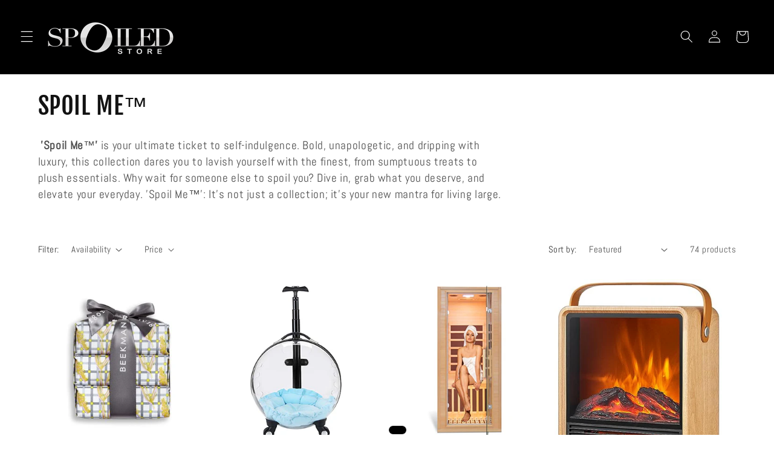

--- FILE ---
content_type: text/html; charset=utf-8
request_url: https://spoiledstore.com/collections/spoil-me
body_size: 32285
content:
<!doctype html>
<html class="no-js" lang="en">
  <head>
    <meta charset="utf-8">
    <meta http-equiv="X-UA-Compatible" content="IE=edge">
    <meta name="viewport" content="width=device-width,initial-scale=1">
    <meta name="theme-color" content="">
    <link rel="canonical" href="https://spoiledstore.com/collections/spoil-me"><link rel="icon" type="image/png" href="//spoiledstore.com/cdn/shop/files/default.png?crop=center&height=32&v=1707448093&width=32"><link rel="preconnect" href="https://fonts.shopifycdn.com" crossorigin><title>
      SPOIL ME™
 &ndash; Spoiled Store </title>

    
      <meta name="description" content="Indulge with &#39;Spoil Me&#39; on Store Store, offering a lavish selection of pampering gifts. Luxurious spa products and cozy comforts await for the ultimate me-time. Perfect for anyone craving indulgence and self-love.">
    

    

<meta property="og:site_name" content="Spoiled Store ">
<meta property="og:url" content="https://spoiledstore.com/collections/spoil-me">
<meta property="og:title" content="SPOIL ME™">
<meta property="og:type" content="website">
<meta property="og:description" content="Indulge with &#39;Spoil Me&#39; on Store Store, offering a lavish selection of pampering gifts. Luxurious spa products and cozy comforts await for the ultimate me-time. Perfect for anyone craving indulgence and self-love."><meta property="og:image" content="http://spoiledstore.com/cdn/shop/files/spoiled_store_logo.png?v=1729784218">
  <meta property="og:image:secure_url" content="https://spoiledstore.com/cdn/shop/files/spoiled_store_logo.png?v=1729784218">
  <meta property="og:image:width" content="414">
  <meta property="og:image:height" content="357"><meta name="twitter:card" content="summary_large_image">
<meta name="twitter:title" content="SPOIL ME™">
<meta name="twitter:description" content="Indulge with &#39;Spoil Me&#39; on Store Store, offering a lavish selection of pampering gifts. Luxurious spa products and cozy comforts await for the ultimate me-time. Perfect for anyone craving indulgence and self-love.">


    <script src="//spoiledstore.com/cdn/shop/t/17/assets/constants.js?v=58251544750838685771707276903" defer="defer"></script>
    <script src="//spoiledstore.com/cdn/shop/t/17/assets/pubsub.js?v=158357773527763999511707276903" defer="defer"></script>
    <script src="//spoiledstore.com/cdn/shop/t/17/assets/global.js?v=37284204640041572741707276903" defer="defer"></script><script src="//spoiledstore.com/cdn/shop/t/17/assets/animations.js?v=88693664871331136111707276903" defer="defer"></script><script>window.performance && window.performance.mark && window.performance.mark('shopify.content_for_header.start');</script><meta name="google-site-verification" content="9G4nqksmt-QxWI6b4AOesBEttK8yrYIsXhHaImt5AXs">
<meta id="shopify-digital-wallet" name="shopify-digital-wallet" content="/22064269/digital_wallets/dialog">
<meta name="shopify-checkout-api-token" content="f4d6ed398bc1ac5e4594ea6ff0b8ba2d">
<meta id="in-context-paypal-metadata" data-shop-id="22064269" data-venmo-supported="true" data-environment="production" data-locale="en_US" data-paypal-v4="true" data-currency="USD">
<link rel="alternate" type="application/atom+xml" title="Feed" href="/collections/spoil-me.atom" />
<link rel="next" href="/collections/spoil-me?page=2">
<link rel="alternate" type="application/json+oembed" href="https://spoiledstore.com/collections/spoil-me.oembed">
<script async="async" src="/checkouts/internal/preloads.js?locale=en-US"></script>
<link rel="preconnect" href="https://shop.app" crossorigin="anonymous">
<script async="async" src="https://shop.app/checkouts/internal/preloads.js?locale=en-US&shop_id=22064269" crossorigin="anonymous"></script>
<script id="apple-pay-shop-capabilities" type="application/json">{"shopId":22064269,"countryCode":"US","currencyCode":"USD","merchantCapabilities":["supports3DS"],"merchantId":"gid:\/\/shopify\/Shop\/22064269","merchantName":"Spoiled Store ","requiredBillingContactFields":["postalAddress","email"],"requiredShippingContactFields":["postalAddress","email"],"shippingType":"shipping","supportedNetworks":["visa","masterCard","amex","discover","jcb"],"total":{"type":"pending","label":"Spoiled Store ","amount":"1.00"},"shopifyPaymentsEnabled":true,"supportsSubscriptions":true}</script>
<script id="shopify-features" type="application/json">{"accessToken":"f4d6ed398bc1ac5e4594ea6ff0b8ba2d","betas":["rich-media-storefront-analytics"],"domain":"spoiledstore.com","predictiveSearch":true,"shopId":22064269,"locale":"en"}</script>
<script>var Shopify = Shopify || {};
Shopify.shop = "spoiledgirl.myshopify.com";
Shopify.locale = "en";
Shopify.currency = {"active":"USD","rate":"1.0"};
Shopify.country = "US";
Shopify.theme = {"name":"Copy of Copy of Dawn","id":135762673849,"schema_name":"Dawn","schema_version":"13.0.0","theme_store_id":887,"role":"main"};
Shopify.theme.handle = "null";
Shopify.theme.style = {"id":null,"handle":null};
Shopify.cdnHost = "spoiledstore.com/cdn";
Shopify.routes = Shopify.routes || {};
Shopify.routes.root = "/";</script>
<script type="module">!function(o){(o.Shopify=o.Shopify||{}).modules=!0}(window);</script>
<script>!function(o){function n(){var o=[];function n(){o.push(Array.prototype.slice.apply(arguments))}return n.q=o,n}var t=o.Shopify=o.Shopify||{};t.loadFeatures=n(),t.autoloadFeatures=n()}(window);</script>
<script>
  window.ShopifyPay = window.ShopifyPay || {};
  window.ShopifyPay.apiHost = "shop.app\/pay";
  window.ShopifyPay.redirectState = null;
</script>
<script id="shop-js-analytics" type="application/json">{"pageType":"collection"}</script>
<script defer="defer" async type="module" src="//spoiledstore.com/cdn/shopifycloud/shop-js/modules/v2/client.init-shop-cart-sync_BApSsMSl.en.esm.js"></script>
<script defer="defer" async type="module" src="//spoiledstore.com/cdn/shopifycloud/shop-js/modules/v2/chunk.common_CBoos6YZ.esm.js"></script>
<script type="module">
  await import("//spoiledstore.com/cdn/shopifycloud/shop-js/modules/v2/client.init-shop-cart-sync_BApSsMSl.en.esm.js");
await import("//spoiledstore.com/cdn/shopifycloud/shop-js/modules/v2/chunk.common_CBoos6YZ.esm.js");

  window.Shopify.SignInWithShop?.initShopCartSync?.({"fedCMEnabled":true,"windoidEnabled":true});

</script>
<script>
  window.Shopify = window.Shopify || {};
  if (!window.Shopify.featureAssets) window.Shopify.featureAssets = {};
  window.Shopify.featureAssets['shop-js'] = {"shop-cart-sync":["modules/v2/client.shop-cart-sync_DJczDl9f.en.esm.js","modules/v2/chunk.common_CBoos6YZ.esm.js"],"init-fed-cm":["modules/v2/client.init-fed-cm_BzwGC0Wi.en.esm.js","modules/v2/chunk.common_CBoos6YZ.esm.js"],"init-windoid":["modules/v2/client.init-windoid_BS26ThXS.en.esm.js","modules/v2/chunk.common_CBoos6YZ.esm.js"],"shop-cash-offers":["modules/v2/client.shop-cash-offers_DthCPNIO.en.esm.js","modules/v2/chunk.common_CBoos6YZ.esm.js","modules/v2/chunk.modal_Bu1hFZFC.esm.js"],"shop-button":["modules/v2/client.shop-button_D_JX508o.en.esm.js","modules/v2/chunk.common_CBoos6YZ.esm.js"],"init-shop-email-lookup-coordinator":["modules/v2/client.init-shop-email-lookup-coordinator_DFwWcvrS.en.esm.js","modules/v2/chunk.common_CBoos6YZ.esm.js"],"shop-toast-manager":["modules/v2/client.shop-toast-manager_tEhgP2F9.en.esm.js","modules/v2/chunk.common_CBoos6YZ.esm.js"],"shop-login-button":["modules/v2/client.shop-login-button_DwLgFT0K.en.esm.js","modules/v2/chunk.common_CBoos6YZ.esm.js","modules/v2/chunk.modal_Bu1hFZFC.esm.js"],"avatar":["modules/v2/client.avatar_BTnouDA3.en.esm.js"],"init-shop-cart-sync":["modules/v2/client.init-shop-cart-sync_BApSsMSl.en.esm.js","modules/v2/chunk.common_CBoos6YZ.esm.js"],"pay-button":["modules/v2/client.pay-button_BuNmcIr_.en.esm.js","modules/v2/chunk.common_CBoos6YZ.esm.js"],"init-shop-for-new-customer-accounts":["modules/v2/client.init-shop-for-new-customer-accounts_DrjXSI53.en.esm.js","modules/v2/client.shop-login-button_DwLgFT0K.en.esm.js","modules/v2/chunk.common_CBoos6YZ.esm.js","modules/v2/chunk.modal_Bu1hFZFC.esm.js"],"init-customer-accounts-sign-up":["modules/v2/client.init-customer-accounts-sign-up_TlVCiykN.en.esm.js","modules/v2/client.shop-login-button_DwLgFT0K.en.esm.js","modules/v2/chunk.common_CBoos6YZ.esm.js","modules/v2/chunk.modal_Bu1hFZFC.esm.js"],"shop-follow-button":["modules/v2/client.shop-follow-button_C5D3XtBb.en.esm.js","modules/v2/chunk.common_CBoos6YZ.esm.js","modules/v2/chunk.modal_Bu1hFZFC.esm.js"],"checkout-modal":["modules/v2/client.checkout-modal_8TC_1FUY.en.esm.js","modules/v2/chunk.common_CBoos6YZ.esm.js","modules/v2/chunk.modal_Bu1hFZFC.esm.js"],"init-customer-accounts":["modules/v2/client.init-customer-accounts_C0Oh2ljF.en.esm.js","modules/v2/client.shop-login-button_DwLgFT0K.en.esm.js","modules/v2/chunk.common_CBoos6YZ.esm.js","modules/v2/chunk.modal_Bu1hFZFC.esm.js"],"lead-capture":["modules/v2/client.lead-capture_Cq0gfm7I.en.esm.js","modules/v2/chunk.common_CBoos6YZ.esm.js","modules/v2/chunk.modal_Bu1hFZFC.esm.js"],"shop-login":["modules/v2/client.shop-login_BmtnoEUo.en.esm.js","modules/v2/chunk.common_CBoos6YZ.esm.js","modules/v2/chunk.modal_Bu1hFZFC.esm.js"],"payment-terms":["modules/v2/client.payment-terms_BHOWV7U_.en.esm.js","modules/v2/chunk.common_CBoos6YZ.esm.js","modules/v2/chunk.modal_Bu1hFZFC.esm.js"]};
</script>
<script>(function() {
  var isLoaded = false;
  function asyncLoad() {
    if (isLoaded) return;
    isLoaded = true;
    var urls = ["\/\/cdn.shopify.com\/proxy\/30c004dc2e3019c4ba554b5f4001471637fb54b0e915d2f5f47fffe5be660290\/cdn.shopify.com\/s\/files\/1\/2206\/4269\/t\/17\/assets\/spreadrwidget.js?v=1754928673\u0026shop=spoiledgirl.myshopify.com\u0026sp-cache-control=cHVibGljLCBtYXgtYWdlPTkwMA"];
    for (var i = 0; i < urls.length; i++) {
      var s = document.createElement('script');
      s.type = 'text/javascript';
      s.async = true;
      s.src = urls[i];
      var x = document.getElementsByTagName('script')[0];
      x.parentNode.insertBefore(s, x);
    }
  };
  if(window.attachEvent) {
    window.attachEvent('onload', asyncLoad);
  } else {
    window.addEventListener('load', asyncLoad, false);
  }
})();</script>
<script id="__st">var __st={"a":22064269,"offset":-28800,"reqid":"baf8c500-b14d-4dce-a4af-a1560383a0df-1768869521","pageurl":"spoiledstore.com\/collections\/spoil-me","u":"cc6f2e598f5a","p":"collection","rtyp":"collection","rid":402218514};</script>
<script>window.ShopifyPaypalV4VisibilityTracking = true;</script>
<script id="captcha-bootstrap">!function(){'use strict';const t='contact',e='account',n='new_comment',o=[[t,t],['blogs',n],['comments',n],[t,'customer']],c=[[e,'customer_login'],[e,'guest_login'],[e,'recover_customer_password'],[e,'create_customer']],r=t=>t.map((([t,e])=>`form[action*='/${t}']:not([data-nocaptcha='true']) input[name='form_type'][value='${e}']`)).join(','),a=t=>()=>t?[...document.querySelectorAll(t)].map((t=>t.form)):[];function s(){const t=[...o],e=r(t);return a(e)}const i='password',u='form_key',d=['recaptcha-v3-token','g-recaptcha-response','h-captcha-response',i],f=()=>{try{return window.sessionStorage}catch{return}},m='__shopify_v',_=t=>t.elements[u];function p(t,e,n=!1){try{const o=window.sessionStorage,c=JSON.parse(o.getItem(e)),{data:r}=function(t){const{data:e,action:n}=t;return t[m]||n?{data:e,action:n}:{data:t,action:n}}(c);for(const[e,n]of Object.entries(r))t.elements[e]&&(t.elements[e].value=n);n&&o.removeItem(e)}catch(o){console.error('form repopulation failed',{error:o})}}const l='form_type',E='cptcha';function T(t){t.dataset[E]=!0}const w=window,h=w.document,L='Shopify',v='ce_forms',y='captcha';let A=!1;((t,e)=>{const n=(g='f06e6c50-85a8-45c8-87d0-21a2b65856fe',I='https://cdn.shopify.com/shopifycloud/storefront-forms-hcaptcha/ce_storefront_forms_captcha_hcaptcha.v1.5.2.iife.js',D={infoText:'Protected by hCaptcha',privacyText:'Privacy',termsText:'Terms'},(t,e,n)=>{const o=w[L][v],c=o.bindForm;if(c)return c(t,g,e,D).then(n);var r;o.q.push([[t,g,e,D],n]),r=I,A||(h.body.append(Object.assign(h.createElement('script'),{id:'captcha-provider',async:!0,src:r})),A=!0)});var g,I,D;w[L]=w[L]||{},w[L][v]=w[L][v]||{},w[L][v].q=[],w[L][y]=w[L][y]||{},w[L][y].protect=function(t,e){n(t,void 0,e),T(t)},Object.freeze(w[L][y]),function(t,e,n,w,h,L){const[v,y,A,g]=function(t,e,n){const i=e?o:[],u=t?c:[],d=[...i,...u],f=r(d),m=r(i),_=r(d.filter((([t,e])=>n.includes(e))));return[a(f),a(m),a(_),s()]}(w,h,L),I=t=>{const e=t.target;return e instanceof HTMLFormElement?e:e&&e.form},D=t=>v().includes(t);t.addEventListener('submit',(t=>{const e=I(t);if(!e)return;const n=D(e)&&!e.dataset.hcaptchaBound&&!e.dataset.recaptchaBound,o=_(e),c=g().includes(e)&&(!o||!o.value);(n||c)&&t.preventDefault(),c&&!n&&(function(t){try{if(!f())return;!function(t){const e=f();if(!e)return;const n=_(t);if(!n)return;const o=n.value;o&&e.removeItem(o)}(t);const e=Array.from(Array(32),(()=>Math.random().toString(36)[2])).join('');!function(t,e){_(t)||t.append(Object.assign(document.createElement('input'),{type:'hidden',name:u})),t.elements[u].value=e}(t,e),function(t,e){const n=f();if(!n)return;const o=[...t.querySelectorAll(`input[type='${i}']`)].map((({name:t})=>t)),c=[...d,...o],r={};for(const[a,s]of new FormData(t).entries())c.includes(a)||(r[a]=s);n.setItem(e,JSON.stringify({[m]:1,action:t.action,data:r}))}(t,e)}catch(e){console.error('failed to persist form',e)}}(e),e.submit())}));const S=(t,e)=>{t&&!t.dataset[E]&&(n(t,e.some((e=>e===t))),T(t))};for(const o of['focusin','change'])t.addEventListener(o,(t=>{const e=I(t);D(e)&&S(e,y())}));const B=e.get('form_key'),M=e.get(l),P=B&&M;t.addEventListener('DOMContentLoaded',(()=>{const t=y();if(P)for(const e of t)e.elements[l].value===M&&p(e,B);[...new Set([...A(),...v().filter((t=>'true'===t.dataset.shopifyCaptcha))])].forEach((e=>S(e,t)))}))}(h,new URLSearchParams(w.location.search),n,t,e,['guest_login'])})(!0,!0)}();</script>
<script integrity="sha256-4kQ18oKyAcykRKYeNunJcIwy7WH5gtpwJnB7kiuLZ1E=" data-source-attribution="shopify.loadfeatures" defer="defer" src="//spoiledstore.com/cdn/shopifycloud/storefront/assets/storefront/load_feature-a0a9edcb.js" crossorigin="anonymous"></script>
<script crossorigin="anonymous" defer="defer" src="//spoiledstore.com/cdn/shopifycloud/storefront/assets/shopify_pay/storefront-65b4c6d7.js?v=20250812"></script>
<script data-source-attribution="shopify.dynamic_checkout.dynamic.init">var Shopify=Shopify||{};Shopify.PaymentButton=Shopify.PaymentButton||{isStorefrontPortableWallets:!0,init:function(){window.Shopify.PaymentButton.init=function(){};var t=document.createElement("script");t.src="https://spoiledstore.com/cdn/shopifycloud/portable-wallets/latest/portable-wallets.en.js",t.type="module",document.head.appendChild(t)}};
</script>
<script data-source-attribution="shopify.dynamic_checkout.buyer_consent">
  function portableWalletsHideBuyerConsent(e){var t=document.getElementById("shopify-buyer-consent"),n=document.getElementById("shopify-subscription-policy-button");t&&n&&(t.classList.add("hidden"),t.setAttribute("aria-hidden","true"),n.removeEventListener("click",e))}function portableWalletsShowBuyerConsent(e){var t=document.getElementById("shopify-buyer-consent"),n=document.getElementById("shopify-subscription-policy-button");t&&n&&(t.classList.remove("hidden"),t.removeAttribute("aria-hidden"),n.addEventListener("click",e))}window.Shopify?.PaymentButton&&(window.Shopify.PaymentButton.hideBuyerConsent=portableWalletsHideBuyerConsent,window.Shopify.PaymentButton.showBuyerConsent=portableWalletsShowBuyerConsent);
</script>
<script data-source-attribution="shopify.dynamic_checkout.cart.bootstrap">document.addEventListener("DOMContentLoaded",(function(){function t(){return document.querySelector("shopify-accelerated-checkout-cart, shopify-accelerated-checkout")}if(t())Shopify.PaymentButton.init();else{new MutationObserver((function(e,n){t()&&(Shopify.PaymentButton.init(),n.disconnect())})).observe(document.body,{childList:!0,subtree:!0})}}));
</script>
<link id="shopify-accelerated-checkout-styles" rel="stylesheet" media="screen" href="https://spoiledstore.com/cdn/shopifycloud/portable-wallets/latest/accelerated-checkout-backwards-compat.css" crossorigin="anonymous">
<style id="shopify-accelerated-checkout-cart">
        #shopify-buyer-consent {
  margin-top: 1em;
  display: inline-block;
  width: 100%;
}

#shopify-buyer-consent.hidden {
  display: none;
}

#shopify-subscription-policy-button {
  background: none;
  border: none;
  padding: 0;
  text-decoration: underline;
  font-size: inherit;
  cursor: pointer;
}

#shopify-subscription-policy-button::before {
  box-shadow: none;
}

      </style>
<script id="sections-script" data-sections="header" defer="defer" src="//spoiledstore.com/cdn/shop/t/17/compiled_assets/scripts.js?v=1085"></script>
<script>window.performance && window.performance.mark && window.performance.mark('shopify.content_for_header.end');</script>


    <style data-shopify>
      @font-face {
  font-family: Abel;
  font-weight: 400;
  font-style: normal;
  font-display: swap;
  src: url("//spoiledstore.com/cdn/fonts/abel/abel_n4.0254805ccf79872a96d53996a984f2b9039f9995.woff2") format("woff2"),
       url("//spoiledstore.com/cdn/fonts/abel/abel_n4.635ebaebd760542724b79271de73bae7c2091173.woff") format("woff");
}

      
      
      
      @font-face {
  font-family: "Fjalla One";
  font-weight: 400;
  font-style: normal;
  font-display: swap;
  src: url("//spoiledstore.com/cdn/fonts/fjalla_one/fjallaone_n4.262edaf1abaf5ed669f7ecd26fc3e24707a0ad85.woff2") format("woff2"),
       url("//spoiledstore.com/cdn/fonts/fjalla_one/fjallaone_n4.f67f40342efd2b34cae019d50b4b5c4da6fc5da7.woff") format("woff");
}


      
        :root,
        .color-scheme-1 {
          --color-background: 255,255,255;
        
          --gradient-background: #ffffff;
        

        

        --color-foreground: 18,18,18;
        --color-background-contrast: 191,191,191;
        --color-shadow: 18,18,18;
        --color-button: 18,18,18;
        --color-button-text: 255,255,255;
        --color-secondary-button: 255,255,255;
        --color-secondary-button-text: 18,18,18;
        --color-link: 18,18,18;
        --color-badge-foreground: 18,18,18;
        --color-badge-background: 255,255,255;
        --color-badge-border: 18,18,18;
        --payment-terms-background-color: rgb(255 255 255);
      }
      
        
        .color-scheme-2 {
          --color-background: 243,243,243;
        
          --gradient-background: #f3f3f3;
        

        

        --color-foreground: 18,18,18;
        --color-background-contrast: 179,179,179;
        --color-shadow: 18,18,18;
        --color-button: 18,18,18;
        --color-button-text: 243,243,243;
        --color-secondary-button: 243,243,243;
        --color-secondary-button-text: 18,18,18;
        --color-link: 18,18,18;
        --color-badge-foreground: 18,18,18;
        --color-badge-background: 243,243,243;
        --color-badge-border: 18,18,18;
        --payment-terms-background-color: rgb(243 243 243);
      }
      
        
        .color-scheme-3 {
          --color-background: 0,76,255;
        
          --gradient-background: #004cff;
        

        

        --color-foreground: 255,255,255;
        --color-background-contrast: 0,38,128;
        --color-shadow: 18,18,18;
        --color-button: 255,255,255;
        --color-button-text: 0,0,0;
        --color-secondary-button: 0,76,255;
        --color-secondary-button-text: 255,255,255;
        --color-link: 255,255,255;
        --color-badge-foreground: 255,255,255;
        --color-badge-background: 0,76,255;
        --color-badge-border: 255,255,255;
        --payment-terms-background-color: rgb(0 76 255);
      }
      
        
        .color-scheme-4 {
          --color-background: 0,0,0;
        
          --gradient-background: #000000;
        

        

        --color-foreground: 255,255,255;
        --color-background-contrast: 128,128,128;
        --color-shadow: 18,18,18;
        --color-button: 252,228,228;
        --color-button-text: 18,18,18;
        --color-secondary-button: 0,0,0;
        --color-secondary-button-text: 255,255,255;
        --color-link: 255,255,255;
        --color-badge-foreground: 255,255,255;
        --color-badge-background: 0,0,0;
        --color-badge-border: 255,255,255;
        --payment-terms-background-color: rgb(0 0 0);
      }
      
        
        .color-scheme-5 {
          --color-background: 0,0,0;
        
          --gradient-background: #000000;
        

        

        --color-foreground: 255,255,255;
        --color-background-contrast: 128,128,128;
        --color-shadow: 18,18,18;
        --color-button: 255,255,255;
        --color-button-text: 51,79,180;
        --color-secondary-button: 0,0,0;
        --color-secondary-button-text: 255,255,255;
        --color-link: 255,255,255;
        --color-badge-foreground: 255,255,255;
        --color-badge-background: 0,0,0;
        --color-badge-border: 255,255,255;
        --payment-terms-background-color: rgb(0 0 0);
      }
      

      body, .color-scheme-1, .color-scheme-2, .color-scheme-3, .color-scheme-4, .color-scheme-5 {
        color: rgba(var(--color-foreground), 0.75);
        background-color: rgb(var(--color-background));
      }

      :root {
        --font-body-family: Abel, sans-serif;
        --font-body-style: normal;
        --font-body-weight: 400;
        --font-body-weight-bold: 700;

        --font-heading-family: "Fjalla One", sans-serif;
        --font-heading-style: normal;
        --font-heading-weight: 400;

        --font-body-scale: 1.05;
        --font-heading-scale: 0.9523809523809523;

        --media-padding: px;
        --media-border-opacity: 0.05;
        --media-border-width: 1px;
        --media-radius: 0px;
        --media-shadow-opacity: 0.0;
        --media-shadow-horizontal-offset: 0px;
        --media-shadow-vertical-offset: 4px;
        --media-shadow-blur-radius: 5px;
        --media-shadow-visible: 0;

        --page-width: 120rem;
        --page-width-margin: 0rem;

        --product-card-image-padding: 0.0rem;
        --product-card-corner-radius: 0.0rem;
        --product-card-text-alignment: center;
        --product-card-border-width: 0.0rem;
        --product-card-border-opacity: 0.1;
        --product-card-shadow-opacity: 0.0;
        --product-card-shadow-visible: 0;
        --product-card-shadow-horizontal-offset: 0.0rem;
        --product-card-shadow-vertical-offset: 0.4rem;
        --product-card-shadow-blur-radius: 0.5rem;

        --collection-card-image-padding: 0.0rem;
        --collection-card-corner-radius: 0.0rem;
        --collection-card-text-alignment: left;
        --collection-card-border-width: 0.0rem;
        --collection-card-border-opacity: 0.1;
        --collection-card-shadow-opacity: 0.0;
        --collection-card-shadow-visible: 0;
        --collection-card-shadow-horizontal-offset: 0.0rem;
        --collection-card-shadow-vertical-offset: 0.4rem;
        --collection-card-shadow-blur-radius: 0.5rem;

        --blog-card-image-padding: 0.0rem;
        --blog-card-corner-radius: 0.0rem;
        --blog-card-text-alignment: left;
        --blog-card-border-width: 0.0rem;
        --blog-card-border-opacity: 0.1;
        --blog-card-shadow-opacity: 0.0;
        --blog-card-shadow-visible: 0;
        --blog-card-shadow-horizontal-offset: 0.0rem;
        --blog-card-shadow-vertical-offset: 0.4rem;
        --blog-card-shadow-blur-radius: 0.5rem;

        --badge-corner-radius: 4.0rem;

        --popup-border-width: 1px;
        --popup-border-opacity: 0.1;
        --popup-corner-radius: 0px;
        --popup-shadow-opacity: 0.05;
        --popup-shadow-horizontal-offset: 0px;
        --popup-shadow-vertical-offset: 4px;
        --popup-shadow-blur-radius: 5px;

        --drawer-border-width: 1px;
        --drawer-border-opacity: 0.1;
        --drawer-shadow-opacity: 0.0;
        --drawer-shadow-horizontal-offset: 0px;
        --drawer-shadow-vertical-offset: 4px;
        --drawer-shadow-blur-radius: 5px;

        --spacing-sections-desktop: 0px;
        --spacing-sections-mobile: 0px;

        --grid-desktop-vertical-spacing: 8px;
        --grid-desktop-horizontal-spacing: 8px;
        --grid-mobile-vertical-spacing: 4px;
        --grid-mobile-horizontal-spacing: 4px;

        --text-boxes-border-opacity: 0.1;
        --text-boxes-border-width: 0px;
        --text-boxes-radius: 0px;
        --text-boxes-shadow-opacity: 0.0;
        --text-boxes-shadow-visible: 0;
        --text-boxes-shadow-horizontal-offset: 0px;
        --text-boxes-shadow-vertical-offset: 4px;
        --text-boxes-shadow-blur-radius: 5px;

        --buttons-radius: 0px;
        --buttons-radius-outset: 0px;
        --buttons-border-width: 1px;
        --buttons-border-opacity: 1.0;
        --buttons-shadow-opacity: 0.0;
        --buttons-shadow-visible: 0;
        --buttons-shadow-horizontal-offset: 0px;
        --buttons-shadow-vertical-offset: 4px;
        --buttons-shadow-blur-radius: 5px;
        --buttons-border-offset: 0px;

        --inputs-radius: 0px;
        --inputs-border-width: 1px;
        --inputs-border-opacity: 0.55;
        --inputs-shadow-opacity: 0.0;
        --inputs-shadow-horizontal-offset: 0px;
        --inputs-margin-offset: 0px;
        --inputs-shadow-vertical-offset: 4px;
        --inputs-shadow-blur-radius: 5px;
        --inputs-radius-outset: 0px;

        --variant-pills-radius: 40px;
        --variant-pills-border-width: 1px;
        --variant-pills-border-opacity: 0.55;
        --variant-pills-shadow-opacity: 0.0;
        --variant-pills-shadow-horizontal-offset: 0px;
        --variant-pills-shadow-vertical-offset: 4px;
        --variant-pills-shadow-blur-radius: 5px;
      }

      *,
      *::before,
      *::after {
        box-sizing: inherit;
      }

      html {
        box-sizing: border-box;
        font-size: calc(var(--font-body-scale) * 62.5%);
        height: 100%;
      }

      body {
        display: grid;
        grid-template-rows: auto auto 1fr auto;
        grid-template-columns: 100%;
        min-height: 100%;
        margin: 0;
        font-size: 1.5rem;
        letter-spacing: 0.06rem;
        line-height: calc(1 + 0.8 / var(--font-body-scale));
        font-family: var(--font-body-family);
        font-style: var(--font-body-style);
        font-weight: var(--font-body-weight);
      }

      @media screen and (min-width: 750px) {
        body {
          font-size: 1.6rem;
        }
      }
    </style>

    <link href="//spoiledstore.com/cdn/shop/t/17/assets/base.css?v=93405971894151239851707276903" rel="stylesheet" type="text/css" media="all" />
<link rel="preload" as="font" href="//spoiledstore.com/cdn/fonts/abel/abel_n4.0254805ccf79872a96d53996a984f2b9039f9995.woff2" type="font/woff2" crossorigin><link rel="preload" as="font" href="//spoiledstore.com/cdn/fonts/fjalla_one/fjallaone_n4.262edaf1abaf5ed669f7ecd26fc3e24707a0ad85.woff2" type="font/woff2" crossorigin><link href="//spoiledstore.com/cdn/shop/t/17/assets/component-localization-form.css?v=155603600527820746741707276903" rel="stylesheet" type="text/css" media="all" />
      <script src="//spoiledstore.com/cdn/shop/t/17/assets/localization-form.js?v=169565320306168926741707276903" defer="defer"></script><link
        rel="stylesheet"
        href="//spoiledstore.com/cdn/shop/t/17/assets/component-predictive-search.css?v=118923337488134913561707276903"
        media="print"
        onload="this.media='all'"
      ><script>
      document.documentElement.className = document.documentElement.className.replace('no-js', 'js');
      if (Shopify.designMode) {
        document.documentElement.classList.add('shopify-design-mode');
      }
    </script>
  <link href="https://monorail-edge.shopifysvc.com" rel="dns-prefetch">
<script>(function(){if ("sendBeacon" in navigator && "performance" in window) {try {var session_token_from_headers = performance.getEntriesByType('navigation')[0].serverTiming.find(x => x.name == '_s').description;} catch {var session_token_from_headers = undefined;}var session_cookie_matches = document.cookie.match(/_shopify_s=([^;]*)/);var session_token_from_cookie = session_cookie_matches && session_cookie_matches.length === 2 ? session_cookie_matches[1] : "";var session_token = session_token_from_headers || session_token_from_cookie || "";function handle_abandonment_event(e) {var entries = performance.getEntries().filter(function(entry) {return /monorail-edge.shopifysvc.com/.test(entry.name);});if (!window.abandonment_tracked && entries.length === 0) {window.abandonment_tracked = true;var currentMs = Date.now();var navigation_start = performance.timing.navigationStart;var payload = {shop_id: 22064269,url: window.location.href,navigation_start,duration: currentMs - navigation_start,session_token,page_type: "collection"};window.navigator.sendBeacon("https://monorail-edge.shopifysvc.com/v1/produce", JSON.stringify({schema_id: "online_store_buyer_site_abandonment/1.1",payload: payload,metadata: {event_created_at_ms: currentMs,event_sent_at_ms: currentMs}}));}}window.addEventListener('pagehide', handle_abandonment_event);}}());</script>
<script id="web-pixels-manager-setup">(function e(e,d,r,n,o){if(void 0===o&&(o={}),!Boolean(null===(a=null===(i=window.Shopify)||void 0===i?void 0:i.analytics)||void 0===a?void 0:a.replayQueue)){var i,a;window.Shopify=window.Shopify||{};var t=window.Shopify;t.analytics=t.analytics||{};var s=t.analytics;s.replayQueue=[],s.publish=function(e,d,r){return s.replayQueue.push([e,d,r]),!0};try{self.performance.mark("wpm:start")}catch(e){}var l=function(){var e={modern:/Edge?\/(1{2}[4-9]|1[2-9]\d|[2-9]\d{2}|\d{4,})\.\d+(\.\d+|)|Firefox\/(1{2}[4-9]|1[2-9]\d|[2-9]\d{2}|\d{4,})\.\d+(\.\d+|)|Chrom(ium|e)\/(9{2}|\d{3,})\.\d+(\.\d+|)|(Maci|X1{2}).+ Version\/(15\.\d+|(1[6-9]|[2-9]\d|\d{3,})\.\d+)([,.]\d+|)( \(\w+\)|)( Mobile\/\w+|) Safari\/|Chrome.+OPR\/(9{2}|\d{3,})\.\d+\.\d+|(CPU[ +]OS|iPhone[ +]OS|CPU[ +]iPhone|CPU IPhone OS|CPU iPad OS)[ +]+(15[._]\d+|(1[6-9]|[2-9]\d|\d{3,})[._]\d+)([._]\d+|)|Android:?[ /-](13[3-9]|1[4-9]\d|[2-9]\d{2}|\d{4,})(\.\d+|)(\.\d+|)|Android.+Firefox\/(13[5-9]|1[4-9]\d|[2-9]\d{2}|\d{4,})\.\d+(\.\d+|)|Android.+Chrom(ium|e)\/(13[3-9]|1[4-9]\d|[2-9]\d{2}|\d{4,})\.\d+(\.\d+|)|SamsungBrowser\/([2-9]\d|\d{3,})\.\d+/,legacy:/Edge?\/(1[6-9]|[2-9]\d|\d{3,})\.\d+(\.\d+|)|Firefox\/(5[4-9]|[6-9]\d|\d{3,})\.\d+(\.\d+|)|Chrom(ium|e)\/(5[1-9]|[6-9]\d|\d{3,})\.\d+(\.\d+|)([\d.]+$|.*Safari\/(?![\d.]+ Edge\/[\d.]+$))|(Maci|X1{2}).+ Version\/(10\.\d+|(1[1-9]|[2-9]\d|\d{3,})\.\d+)([,.]\d+|)( \(\w+\)|)( Mobile\/\w+|) Safari\/|Chrome.+OPR\/(3[89]|[4-9]\d|\d{3,})\.\d+\.\d+|(CPU[ +]OS|iPhone[ +]OS|CPU[ +]iPhone|CPU IPhone OS|CPU iPad OS)[ +]+(10[._]\d+|(1[1-9]|[2-9]\d|\d{3,})[._]\d+)([._]\d+|)|Android:?[ /-](13[3-9]|1[4-9]\d|[2-9]\d{2}|\d{4,})(\.\d+|)(\.\d+|)|Mobile Safari.+OPR\/([89]\d|\d{3,})\.\d+\.\d+|Android.+Firefox\/(13[5-9]|1[4-9]\d|[2-9]\d{2}|\d{4,})\.\d+(\.\d+|)|Android.+Chrom(ium|e)\/(13[3-9]|1[4-9]\d|[2-9]\d{2}|\d{4,})\.\d+(\.\d+|)|Android.+(UC? ?Browser|UCWEB|U3)[ /]?(15\.([5-9]|\d{2,})|(1[6-9]|[2-9]\d|\d{3,})\.\d+)\.\d+|SamsungBrowser\/(5\.\d+|([6-9]|\d{2,})\.\d+)|Android.+MQ{2}Browser\/(14(\.(9|\d{2,})|)|(1[5-9]|[2-9]\d|\d{3,})(\.\d+|))(\.\d+|)|K[Aa][Ii]OS\/(3\.\d+|([4-9]|\d{2,})\.\d+)(\.\d+|)/},d=e.modern,r=e.legacy,n=navigator.userAgent;return n.match(d)?"modern":n.match(r)?"legacy":"unknown"}(),u="modern"===l?"modern":"legacy",c=(null!=n?n:{modern:"",legacy:""})[u],f=function(e){return[e.baseUrl,"/wpm","/b",e.hashVersion,"modern"===e.buildTarget?"m":"l",".js"].join("")}({baseUrl:d,hashVersion:r,buildTarget:u}),m=function(e){var d=e.version,r=e.bundleTarget,n=e.surface,o=e.pageUrl,i=e.monorailEndpoint;return{emit:function(e){var a=e.status,t=e.errorMsg,s=(new Date).getTime(),l=JSON.stringify({metadata:{event_sent_at_ms:s},events:[{schema_id:"web_pixels_manager_load/3.1",payload:{version:d,bundle_target:r,page_url:o,status:a,surface:n,error_msg:t},metadata:{event_created_at_ms:s}}]});if(!i)return console&&console.warn&&console.warn("[Web Pixels Manager] No Monorail endpoint provided, skipping logging."),!1;try{return self.navigator.sendBeacon.bind(self.navigator)(i,l)}catch(e){}var u=new XMLHttpRequest;try{return u.open("POST",i,!0),u.setRequestHeader("Content-Type","text/plain"),u.send(l),!0}catch(e){return console&&console.warn&&console.warn("[Web Pixels Manager] Got an unhandled error while logging to Monorail."),!1}}}}({version:r,bundleTarget:l,surface:e.surface,pageUrl:self.location.href,monorailEndpoint:e.monorailEndpoint});try{o.browserTarget=l,function(e){var d=e.src,r=e.async,n=void 0===r||r,o=e.onload,i=e.onerror,a=e.sri,t=e.scriptDataAttributes,s=void 0===t?{}:t,l=document.createElement("script"),u=document.querySelector("head"),c=document.querySelector("body");if(l.async=n,l.src=d,a&&(l.integrity=a,l.crossOrigin="anonymous"),s)for(var f in s)if(Object.prototype.hasOwnProperty.call(s,f))try{l.dataset[f]=s[f]}catch(e){}if(o&&l.addEventListener("load",o),i&&l.addEventListener("error",i),u)u.appendChild(l);else{if(!c)throw new Error("Did not find a head or body element to append the script");c.appendChild(l)}}({src:f,async:!0,onload:function(){if(!function(){var e,d;return Boolean(null===(d=null===(e=window.Shopify)||void 0===e?void 0:e.analytics)||void 0===d?void 0:d.initialized)}()){var d=window.webPixelsManager.init(e)||void 0;if(d){var r=window.Shopify.analytics;r.replayQueue.forEach((function(e){var r=e[0],n=e[1],o=e[2];d.publishCustomEvent(r,n,o)})),r.replayQueue=[],r.publish=d.publishCustomEvent,r.visitor=d.visitor,r.initialized=!0}}},onerror:function(){return m.emit({status:"failed",errorMsg:"".concat(f," has failed to load")})},sri:function(e){var d=/^sha384-[A-Za-z0-9+/=]+$/;return"string"==typeof e&&d.test(e)}(c)?c:"",scriptDataAttributes:o}),m.emit({status:"loading"})}catch(e){m.emit({status:"failed",errorMsg:(null==e?void 0:e.message)||"Unknown error"})}}})({shopId: 22064269,storefrontBaseUrl: "https://spoiledstore.com",extensionsBaseUrl: "https://extensions.shopifycdn.com/cdn/shopifycloud/web-pixels-manager",monorailEndpoint: "https://monorail-edge.shopifysvc.com/unstable/produce_batch",surface: "storefront-renderer",enabledBetaFlags: ["2dca8a86"],webPixelsConfigList: [{"id":"509870265","configuration":"{\"ti\":\"187161414\",\"endpoint\":\"https:\/\/bat.bing.com\/action\/0\"}","eventPayloadVersion":"v1","runtimeContext":"STRICT","scriptVersion":"5ee93563fe31b11d2d65e2f09a5229dc","type":"APP","apiClientId":2997493,"privacyPurposes":["ANALYTICS","MARKETING","SALE_OF_DATA"],"dataSharingAdjustments":{"protectedCustomerApprovalScopes":["read_customer_personal_data"]}},{"id":"503283897","configuration":"{\"config\":\"{\\\"pixel_id\\\":\\\"GT-5N53DMR3\\\",\\\"target_country\\\":\\\"US\\\",\\\"gtag_events\\\":[{\\\"type\\\":\\\"purchase\\\",\\\"action_label\\\":\\\"MC-JQ5KDK12R9\\\"},{\\\"type\\\":\\\"page_view\\\",\\\"action_label\\\":\\\"MC-JQ5KDK12R9\\\"},{\\\"type\\\":\\\"view_item\\\",\\\"action_label\\\":\\\"MC-JQ5KDK12R9\\\"}],\\\"enable_monitoring_mode\\\":false}\"}","eventPayloadVersion":"v1","runtimeContext":"OPEN","scriptVersion":"b2a88bafab3e21179ed38636efcd8a93","type":"APP","apiClientId":1780363,"privacyPurposes":[],"dataSharingAdjustments":{"protectedCustomerApprovalScopes":["read_customer_address","read_customer_email","read_customer_name","read_customer_personal_data","read_customer_phone"]}},{"id":"45088953","configuration":"{\"tagID\":\"2614048584736\"}","eventPayloadVersion":"v1","runtimeContext":"STRICT","scriptVersion":"18031546ee651571ed29edbe71a3550b","type":"APP","apiClientId":3009811,"privacyPurposes":["ANALYTICS","MARKETING","SALE_OF_DATA"],"dataSharingAdjustments":{"protectedCustomerApprovalScopes":["read_customer_address","read_customer_email","read_customer_name","read_customer_personal_data","read_customer_phone"]}},{"id":"28868793","configuration":"{\"myshopifyDomain\":\"spoiledgirl.myshopify.com\"}","eventPayloadVersion":"v1","runtimeContext":"STRICT","scriptVersion":"23b97d18e2aa74363140dc29c9284e87","type":"APP","apiClientId":2775569,"privacyPurposes":["ANALYTICS","MARKETING","SALE_OF_DATA"],"dataSharingAdjustments":{"protectedCustomerApprovalScopes":["read_customer_address","read_customer_email","read_customer_name","read_customer_phone","read_customer_personal_data"]}},{"id":"50593977","eventPayloadVersion":"v1","runtimeContext":"LAX","scriptVersion":"1","type":"CUSTOM","privacyPurposes":["MARKETING"],"name":"Meta pixel (migrated)"},{"id":"59769017","eventPayloadVersion":"v1","runtimeContext":"LAX","scriptVersion":"1","type":"CUSTOM","privacyPurposes":["ANALYTICS"],"name":"Google Analytics tag (migrated)"},{"id":"shopify-app-pixel","configuration":"{}","eventPayloadVersion":"v1","runtimeContext":"STRICT","scriptVersion":"0450","apiClientId":"shopify-pixel","type":"APP","privacyPurposes":["ANALYTICS","MARKETING"]},{"id":"shopify-custom-pixel","eventPayloadVersion":"v1","runtimeContext":"LAX","scriptVersion":"0450","apiClientId":"shopify-pixel","type":"CUSTOM","privacyPurposes":["ANALYTICS","MARKETING"]}],isMerchantRequest: false,initData: {"shop":{"name":"Spoiled Store ","paymentSettings":{"currencyCode":"USD"},"myshopifyDomain":"spoiledgirl.myshopify.com","countryCode":"US","storefrontUrl":"https:\/\/spoiledstore.com"},"customer":null,"cart":null,"checkout":null,"productVariants":[],"purchasingCompany":null},},"https://spoiledstore.com/cdn","fcfee988w5aeb613cpc8e4bc33m6693e112",{"modern":"","legacy":""},{"shopId":"22064269","storefrontBaseUrl":"https:\/\/spoiledstore.com","extensionBaseUrl":"https:\/\/extensions.shopifycdn.com\/cdn\/shopifycloud\/web-pixels-manager","surface":"storefront-renderer","enabledBetaFlags":"[\"2dca8a86\"]","isMerchantRequest":"false","hashVersion":"fcfee988w5aeb613cpc8e4bc33m6693e112","publish":"custom","events":"[[\"page_viewed\",{}],[\"collection_viewed\",{\"collection\":{\"id\":\"402218514\",\"title\":\"SPOIL ME™\",\"productVariants\":[{\"price\":{\"amount\":21.0,\"currencyCode\":\"USD\"},\"product\":{\"title\":\"Goat Milk Body Soap\",\"vendor\":\"Amazon\",\"id\":\"7642684195001\",\"untranslatedTitle\":\"Goat Milk Body Soap\",\"url\":\"\/products\/beekman-1802-goat-milk-body-soap-bar-3-piece-set-lavender-scented-3-5-oz-nourishes-moisturizes-hydrates-100-vegetable-soap-with-lactic-acid-good-for-sensitive-skin-cruelty-free\",\"type\":\"\"},\"id\":\"43493741363385\",\"image\":{\"src\":\"\/\/spoiledstore.com\/cdn\/shop\/products\/416dK7rBvaL.jpg?v=1700026869\"},\"sku\":\"B0B1HLDS9H\",\"title\":\"Default Title\",\"untranslatedTitle\":\"Default Title\"},{\"price\":{\"amount\":185.99,\"currencyCode\":\"USD\"},\"product\":{\"title\":\"Pet Carrier Trolley\",\"vendor\":\"Amazon\",\"id\":\"7643135803577\",\"untranslatedTitle\":\"Pet Carrier Trolley\",\"url\":\"\/products\/lhsh-pet-carrier-trolley-space-capsule-ventilate-transparent-backpack-airline-approved-pet-stroller-for-travel-hiking-and-outdoor\",\"type\":\"\"},\"id\":\"43495424098489\",\"image\":{\"src\":\"\/\/spoiledstore.com\/cdn\/shop\/products\/31hhbZ6Ha3L.jpg?v=1700071636\"},\"sku\":\"B09C8MLPN8\",\"title\":\"Default Title\",\"untranslatedTitle\":\"Default Title\"},{\"price\":{\"amount\":999.99,\"currencyCode\":\"USD\"},\"product\":{\"title\":\"Infrared Home Sauna\",\"vendor\":\"Amazon\",\"id\":\"7651726459065\",\"untranslatedTitle\":\"Infrared Home Sauna\",\"url\":\"\/products\/infrared-home-sauna-room-1-2-person-hemlock-wooden-indoor-sauna-spa-1200w-110v-low-emf-heaters-10-minutes-pre-warm-up-time-and-temp-pre-set-new-year-gifts\",\"type\":\"Sauna\"},\"id\":\"43506761269433\",\"image\":{\"src\":\"\/\/spoiledstore.com\/cdn\/shop\/products\/41oZ44qhRjL.jpg?v=1700368880\"},\"sku\":\"B0BLH95S98\",\"title\":\"Default Title\",\"untranslatedTitle\":\"Default Title\"},{\"price\":{\"amount\":82.99,\"currencyCode\":\"USD\"},\"product\":{\"title\":\"Indoor Electric Heaters\",\"vendor\":\"Amazon\",\"id\":\"7643172274361\",\"untranslatedTitle\":\"Indoor Electric Heaters\",\"url\":\"\/products\/electric-fireplace-heaters-for-indoor-use-1500w-space-heater-fireplace-with-realistic-flame-fire-crackling-sound-safety-protection-portable-fireplace-heater-for-home-office-christmas-decoration\",\"type\":\"\"},\"id\":\"43495568965817\",\"image\":{\"src\":\"\/\/spoiledstore.com\/cdn\/shop\/products\/51OVfCJTJwL.jpg?v=1700094603\"},\"sku\":\"B09YXXX83C\",\"title\":\"Default Title\",\"untranslatedTitle\":\"Default Title\"},{\"price\":{\"amount\":234.0,\"currencyCode\":\"USD\"},\"product\":{\"title\":\"Fujifilm Instant Camera\",\"vendor\":\"Spoiled Store\",\"id\":\"7642815234233\",\"untranslatedTitle\":\"Fujifilm Instant Camera\",\"url\":\"\/products\/fujifilm-instax-mini-evo-instant-camera\",\"type\":\"\"},\"id\":\"43494007799993\",\"image\":{\"src\":\"\/\/spoiledstore.com\/cdn\/shop\/products\/41CXVd9zQyL.jpg?v=1700029269\"},\"sku\":\"B09M4DKBQ9\",\"title\":\"Default Title\",\"untranslatedTitle\":\"Default Title\"},{\"price\":{\"amount\":319.0,\"currencyCode\":\"USD\"},\"product\":{\"title\":\"Bose Smart Speaker\",\"vendor\":\"Amazon\",\"id\":\"7659905777849\",\"untranslatedTitle\":\"Bose Smart Speaker\",\"url\":\"\/products\/bose-portable-smart-speaker-wireless-bluetooth-speaker-with-alexa-voice-control-built-in-water-resistant-silver\",\"type\":\"\"},\"id\":\"43525122523321\",\"image\":{\"src\":\"\/\/spoiledstore.com\/cdn\/shop\/products\/41q8hYhT1FL.jpg?v=1700978549\"},\"sku\":\"B07VFKBQ3G\",\"title\":\"Default Title\",\"untranslatedTitle\":\"Default Title\"},{\"price\":{\"amount\":29.99,\"currencyCode\":\"USD\"},\"product\":{\"title\":\"Survival Gear\",\"vendor\":\"Amazon\",\"id\":\"7656355397817\",\"untranslatedTitle\":\"Survival Gear\",\"url\":\"\/products\/gifts-for-men-dad-husband-survival-gear-and-equipment-12-in-1-christmas-stocking-stuffers-fishing-hunting-birthday-gifts-ideas-for-him-boyfriend-teen-boy-cool-gadget-camping-survival-kit\",\"type\":\"\"},\"id\":\"43511642161337\",\"image\":{\"src\":\"\/\/spoiledstore.com\/cdn\/shop\/products\/51aNDdB6AdL.jpg?v=1700437689\"},\"sku\":\"B07V6X6MG6\",\"title\":\"Default Title\",\"untranslatedTitle\":\"Default Title\"},{\"price\":{\"amount\":1799.0,\"currencyCode\":\"USD\"},\"product\":{\"title\":\"49 Inch Digital Whiteboard\",\"vendor\":\"Amazon\",\"id\":\"7651321512121\",\"untranslatedTitle\":\"49 Inch Digital Whiteboard\",\"url\":\"\/products\/jyxoihub-smart-board-49-inch-digital-electronic-whiteboard-and-smartboard-for-classroom-screen-mirroring-for-live-streaming-digital-signage-displays-and-player-for-advertisingboard-only\",\"type\":\"\"},\"id\":\"43506355699897\",\"image\":{\"src\":\"\/\/spoiledstore.com\/cdn\/shop\/products\/51dbbqaiO_L.jpg?v=1700367979\"},\"sku\":\"B0BD78GGX5\",\"title\":\"Default Title\",\"untranslatedTitle\":\"Default Title\"},{\"price\":{\"amount\":67.41,\"currencyCode\":\"USD\"},\"product\":{\"title\":\"Foot Massager\",\"vendor\":\"Spoiled Store\",\"id\":\"7642838302905\",\"untranslatedTitle\":\"Foot Massager\",\"url\":\"\/products\/foot-and-leg-massager-with-heat-best-gifts-for-mom-dad-women-men-and-elder-foot-and-leg-air-compression-massager-for-muscle-fatigue\",\"type\":\"\"},\"id\":\"43494238552249\",\"image\":{\"src\":\"\/\/spoiledstore.com\/cdn\/shop\/products\/51XDKFLQZ5L.jpg?v=1700032276\"},\"sku\":\"B09FSFXR4X\",\"title\":\"Default Title\",\"untranslatedTitle\":\"Default Title\"},{\"price\":{\"amount\":119.45,\"currencyCode\":\"USD\"},\"product\":{\"title\":\"Vintage Duffle Bag\",\"vendor\":\"Spoiled Store\",\"id\":\"7642846691513\",\"untranslatedTitle\":\"Vintage Duffle Bag\",\"url\":\"\/products\/handmade-leather-duffle-bag-full-grain-leather-tsa-approved-cabin-sized-duffel-vintage-classic-style-with-modern-outlook-carry-on-gifts-for-men-and-women-mulberry-20-inches\",\"type\":\"\"},\"id\":\"43494288195769\",\"image\":{\"src\":\"\/\/spoiledstore.com\/cdn\/shop\/products\/41sFNVnRkOL.jpg?v=1700033346\"},\"sku\":\"B078YT23D3\",\"title\":\"Default Title\",\"untranslatedTitle\":\"Default Title\"},{\"price\":{\"amount\":529.98,\"currencyCode\":\"USD\"},\"product\":{\"title\":\"Foldable Drone Quadcopter\",\"vendor\":\"Amazon\",\"id\":\"7659910201529\",\"untranslatedTitle\":\"Foldable Drone Quadcopter\",\"url\":\"\/products\/dji-mini-2-ultralight-and-foldable-drone-quadcopter-3-axis-gimbal-with-4k-camera-12mp-photo-31-mins-flight-time-ocusync-2-0-10km-hd-video-transmission-quickshots-gray\",\"type\":\"\"},\"id\":\"43525155684537\",\"image\":{\"src\":\"\/\/spoiledstore.com\/cdn\/shop\/products\/31zsMyB1deL.jpg?v=1700979416\"},\"sku\":\"B08JGYF5W1\",\"title\":\"Default Title\",\"untranslatedTitle\":\"Default Title\"},{\"price\":{\"amount\":7299.0,\"currencyCode\":\"USD\"},\"product\":{\"title\":\"Vibe S1 75″ Smart Board\",\"vendor\":\"Amazon\",\"id\":\"7650465185977\",\"untranslatedTitle\":\"Vibe S1 75″ Smart Board\",\"url\":\"\/products\/vibe-s1-75-smart-board-75-inch-interactive-display-4k-uhd-touch-screen-all-in-one-computer-for-office-and-classroom-with-chrome-os-open-app-ecosystem-board-only\",\"type\":\"\"},\"id\":\"43505496391865\",\"image\":{\"src\":\"\/\/spoiledstore.com\/cdn\/shop\/products\/41u_YVsoQRL.jpg?v=1700366118\"},\"sku\":\"B0CH15YS6Y\",\"title\":\"Default Title\",\"untranslatedTitle\":\"Default Title\"},{\"price\":{\"amount\":379.45,\"currencyCode\":\"USD\"},\"product\":{\"title\":\"Virtual Reality Headset\",\"vendor\":\"Amazon\",\"id\":\"7659902271673\",\"untranslatedTitle\":\"Virtual Reality Headset\",\"url\":\"\/products\/meta-quest-2-128gb-holiday-bundle-advanced-all-in-one-virtual-reality-headset\",\"type\":\"\"},\"id\":\"43525115543737\",\"image\":{\"src\":\"\/\/spoiledstore.com\/cdn\/shop\/products\/31uagjqD8DL.jpg?v=1700978066\"},\"sku\":\"B099VMT8VZ\",\"title\":\"Default Title\",\"untranslatedTitle\":\"Default Title\"},{\"price\":{\"amount\":49.98,\"currencyCode\":\"USD\"},\"product\":{\"title\":\"Shiatsu Massager\",\"vendor\":\"Amazon\",\"id\":\"7643173912761\",\"untranslatedTitle\":\"Shiatsu Massager\",\"url\":\"\/products\/shiatsu-neck-and-back-massager-with-soothing-heat-nekteck-electric-deep-tissue-3d-kneading-massage-pillow-for-shoulder-leg-body-muscle-pain-relief-home-office-and-car-use\",\"type\":\"\"},\"id\":\"43495586988217\",\"image\":{\"src\":\"\/\/spoiledstore.com\/cdn\/shop\/products\/41BCnnEnbkL.jpg?v=1700095855\"},\"sku\":\"B01BZOKLOO\",\"title\":\"Default Title\",\"untranslatedTitle\":\"Default Title\"},{\"price\":{\"amount\":95.99,\"currencyCode\":\"USD\"},\"product\":{\"title\":\"Beats Studio Buds\",\"vendor\":\"Amazon\",\"id\":\"7659911708857\",\"untranslatedTitle\":\"Beats Studio Buds\",\"url\":\"\/products\/beats-studio-buds-true-wireless-noise-cancelling-earbuds-compatible-with-apple-android-built-in-microphone-ipx4-rating-sweat-resistant-earphones-class-1-bluetooth-headphones-white\",\"type\":\"\"},\"id\":\"43525161451705\",\"image\":{\"src\":\"\/\/spoiledstore.com\/cdn\/shop\/products\/21JLvMbsgES.jpg?v=1700980372\"},\"sku\":\"B096SRYXMP\",\"title\":\"Default Title\",\"untranslatedTitle\":\"Default Title\"},{\"price\":{\"amount\":5.99,\"currencyCode\":\"USD\"},\"product\":{\"title\":\"Mini Positive Potato\",\"vendor\":\"Amazon\",\"id\":\"7656354709689\",\"untranslatedTitle\":\"Mini Positive Potato\",\"url\":\"\/products\/mini-funny-positive-potato-3-inch-knitted-potato-toy-with-positive-card-creative-cute-wool-inspirational-potato-crochet-doll-cheer-up-gifts-for-friends-party-christmas-decoration-encouragement\",\"type\":\"\"},\"id\":\"43511639081145\",\"image\":{\"src\":\"\/\/spoiledstore.com\/cdn\/shop\/products\/41ZpJfdXTbL.jpg?v=1700436116\"},\"sku\":\"B0C2BJ26P7\",\"title\":\"Default Title\",\"untranslatedTitle\":\"Default Title\"}]}}]]"});</script><script>
  window.ShopifyAnalytics = window.ShopifyAnalytics || {};
  window.ShopifyAnalytics.meta = window.ShopifyAnalytics.meta || {};
  window.ShopifyAnalytics.meta.currency = 'USD';
  var meta = {"products":[{"id":7642684195001,"gid":"gid:\/\/shopify\/Product\/7642684195001","vendor":"Amazon","type":"","handle":"beekman-1802-goat-milk-body-soap-bar-3-piece-set-lavender-scented-3-5-oz-nourishes-moisturizes-hydrates-100-vegetable-soap-with-lactic-acid-good-for-sensitive-skin-cruelty-free","variants":[{"id":43493741363385,"price":2100,"name":"Goat Milk Body Soap","public_title":null,"sku":"B0B1HLDS9H"}],"remote":false},{"id":7643135803577,"gid":"gid:\/\/shopify\/Product\/7643135803577","vendor":"Amazon","type":"","handle":"lhsh-pet-carrier-trolley-space-capsule-ventilate-transparent-backpack-airline-approved-pet-stroller-for-travel-hiking-and-outdoor","variants":[{"id":43495424098489,"price":18599,"name":"Pet Carrier Trolley","public_title":null,"sku":"B09C8MLPN8"}],"remote":false},{"id":7651726459065,"gid":"gid:\/\/shopify\/Product\/7651726459065","vendor":"Amazon","type":"Sauna","handle":"infrared-home-sauna-room-1-2-person-hemlock-wooden-indoor-sauna-spa-1200w-110v-low-emf-heaters-10-minutes-pre-warm-up-time-and-temp-pre-set-new-year-gifts","variants":[{"id":43506761269433,"price":99999,"name":"Infrared Home Sauna","public_title":null,"sku":"B0BLH95S98"}],"remote":false},{"id":7643172274361,"gid":"gid:\/\/shopify\/Product\/7643172274361","vendor":"Amazon","type":"","handle":"electric-fireplace-heaters-for-indoor-use-1500w-space-heater-fireplace-with-realistic-flame-fire-crackling-sound-safety-protection-portable-fireplace-heater-for-home-office-christmas-decoration","variants":[{"id":43495568965817,"price":8299,"name":"Indoor Electric Heaters","public_title":null,"sku":"B09YXXX83C"}],"remote":false},{"id":7642815234233,"gid":"gid:\/\/shopify\/Product\/7642815234233","vendor":"Spoiled Store","type":"","handle":"fujifilm-instax-mini-evo-instant-camera","variants":[{"id":43494007799993,"price":23400,"name":"Fujifilm Instant Camera","public_title":null,"sku":"B09M4DKBQ9"}],"remote":false},{"id":7659905777849,"gid":"gid:\/\/shopify\/Product\/7659905777849","vendor":"Amazon","type":"","handle":"bose-portable-smart-speaker-wireless-bluetooth-speaker-with-alexa-voice-control-built-in-water-resistant-silver","variants":[{"id":43525122523321,"price":31900,"name":"Bose Smart Speaker","public_title":null,"sku":"B07VFKBQ3G"}],"remote":false},{"id":7656355397817,"gid":"gid:\/\/shopify\/Product\/7656355397817","vendor":"Amazon","type":"","handle":"gifts-for-men-dad-husband-survival-gear-and-equipment-12-in-1-christmas-stocking-stuffers-fishing-hunting-birthday-gifts-ideas-for-him-boyfriend-teen-boy-cool-gadget-camping-survival-kit","variants":[{"id":43511642161337,"price":2999,"name":"Survival Gear","public_title":null,"sku":"B07V6X6MG6"}],"remote":false},{"id":7651321512121,"gid":"gid:\/\/shopify\/Product\/7651321512121","vendor":"Amazon","type":"","handle":"jyxoihub-smart-board-49-inch-digital-electronic-whiteboard-and-smartboard-for-classroom-screen-mirroring-for-live-streaming-digital-signage-displays-and-player-for-advertisingboard-only","variants":[{"id":43506355699897,"price":179900,"name":"49 Inch Digital Whiteboard","public_title":null,"sku":"B0BD78GGX5"}],"remote":false},{"id":7642838302905,"gid":"gid:\/\/shopify\/Product\/7642838302905","vendor":"Spoiled Store","type":"","handle":"foot-and-leg-massager-with-heat-best-gifts-for-mom-dad-women-men-and-elder-foot-and-leg-air-compression-massager-for-muscle-fatigue","variants":[{"id":43494238552249,"price":6741,"name":"Foot Massager","public_title":null,"sku":"B09FSFXR4X"}],"remote":false},{"id":7642846691513,"gid":"gid:\/\/shopify\/Product\/7642846691513","vendor":"Spoiled Store","type":"","handle":"handmade-leather-duffle-bag-full-grain-leather-tsa-approved-cabin-sized-duffel-vintage-classic-style-with-modern-outlook-carry-on-gifts-for-men-and-women-mulberry-20-inches","variants":[{"id":43494288195769,"price":11945,"name":"Vintage Duffle Bag","public_title":null,"sku":"B078YT23D3"}],"remote":false},{"id":7659910201529,"gid":"gid:\/\/shopify\/Product\/7659910201529","vendor":"Amazon","type":"","handle":"dji-mini-2-ultralight-and-foldable-drone-quadcopter-3-axis-gimbal-with-4k-camera-12mp-photo-31-mins-flight-time-ocusync-2-0-10km-hd-video-transmission-quickshots-gray","variants":[{"id":43525155684537,"price":52998,"name":"Foldable Drone Quadcopter","public_title":null,"sku":"B08JGYF5W1"}],"remote":false},{"id":7650465185977,"gid":"gid:\/\/shopify\/Product\/7650465185977","vendor":"Amazon","type":"","handle":"vibe-s1-75-smart-board-75-inch-interactive-display-4k-uhd-touch-screen-all-in-one-computer-for-office-and-classroom-with-chrome-os-open-app-ecosystem-board-only","variants":[{"id":43505496391865,"price":729900,"name":"Vibe S1 75″ Smart Board","public_title":null,"sku":"B0CH15YS6Y"}],"remote":false},{"id":7659902271673,"gid":"gid:\/\/shopify\/Product\/7659902271673","vendor":"Amazon","type":"","handle":"meta-quest-2-128gb-holiday-bundle-advanced-all-in-one-virtual-reality-headset","variants":[{"id":43525115543737,"price":37945,"name":"Virtual Reality Headset","public_title":null,"sku":"B099VMT8VZ"}],"remote":false},{"id":7643173912761,"gid":"gid:\/\/shopify\/Product\/7643173912761","vendor":"Amazon","type":"","handle":"shiatsu-neck-and-back-massager-with-soothing-heat-nekteck-electric-deep-tissue-3d-kneading-massage-pillow-for-shoulder-leg-body-muscle-pain-relief-home-office-and-car-use","variants":[{"id":43495586988217,"price":4998,"name":"Shiatsu Massager","public_title":null,"sku":"B01BZOKLOO"}],"remote":false},{"id":7659911708857,"gid":"gid:\/\/shopify\/Product\/7659911708857","vendor":"Amazon","type":"","handle":"beats-studio-buds-true-wireless-noise-cancelling-earbuds-compatible-with-apple-android-built-in-microphone-ipx4-rating-sweat-resistant-earphones-class-1-bluetooth-headphones-white","variants":[{"id":43525161451705,"price":9599,"name":"Beats Studio Buds","public_title":null,"sku":"B096SRYXMP"}],"remote":false},{"id":7656354709689,"gid":"gid:\/\/shopify\/Product\/7656354709689","vendor":"Amazon","type":"","handle":"mini-funny-positive-potato-3-inch-knitted-potato-toy-with-positive-card-creative-cute-wool-inspirational-potato-crochet-doll-cheer-up-gifts-for-friends-party-christmas-decoration-encouragement","variants":[{"id":43511639081145,"price":599,"name":"Mini Positive Potato","public_title":null,"sku":"B0C2BJ26P7"}],"remote":false}],"page":{"pageType":"collection","resourceType":"collection","resourceId":402218514,"requestId":"baf8c500-b14d-4dce-a4af-a1560383a0df-1768869521"}};
  for (var attr in meta) {
    window.ShopifyAnalytics.meta[attr] = meta[attr];
  }
</script>
<script class="analytics">
  (function () {
    var customDocumentWrite = function(content) {
      var jquery = null;

      if (window.jQuery) {
        jquery = window.jQuery;
      } else if (window.Checkout && window.Checkout.$) {
        jquery = window.Checkout.$;
      }

      if (jquery) {
        jquery('body').append(content);
      }
    };

    var hasLoggedConversion = function(token) {
      if (token) {
        return document.cookie.indexOf('loggedConversion=' + token) !== -1;
      }
      return false;
    }

    var setCookieIfConversion = function(token) {
      if (token) {
        var twoMonthsFromNow = new Date(Date.now());
        twoMonthsFromNow.setMonth(twoMonthsFromNow.getMonth() + 2);

        document.cookie = 'loggedConversion=' + token + '; expires=' + twoMonthsFromNow;
      }
    }

    var trekkie = window.ShopifyAnalytics.lib = window.trekkie = window.trekkie || [];
    if (trekkie.integrations) {
      return;
    }
    trekkie.methods = [
      'identify',
      'page',
      'ready',
      'track',
      'trackForm',
      'trackLink'
    ];
    trekkie.factory = function(method) {
      return function() {
        var args = Array.prototype.slice.call(arguments);
        args.unshift(method);
        trekkie.push(args);
        return trekkie;
      };
    };
    for (var i = 0; i < trekkie.methods.length; i++) {
      var key = trekkie.methods[i];
      trekkie[key] = trekkie.factory(key);
    }
    trekkie.load = function(config) {
      trekkie.config = config || {};
      trekkie.config.initialDocumentCookie = document.cookie;
      var first = document.getElementsByTagName('script')[0];
      var script = document.createElement('script');
      script.type = 'text/javascript';
      script.onerror = function(e) {
        var scriptFallback = document.createElement('script');
        scriptFallback.type = 'text/javascript';
        scriptFallback.onerror = function(error) {
                var Monorail = {
      produce: function produce(monorailDomain, schemaId, payload) {
        var currentMs = new Date().getTime();
        var event = {
          schema_id: schemaId,
          payload: payload,
          metadata: {
            event_created_at_ms: currentMs,
            event_sent_at_ms: currentMs
          }
        };
        return Monorail.sendRequest("https://" + monorailDomain + "/v1/produce", JSON.stringify(event));
      },
      sendRequest: function sendRequest(endpointUrl, payload) {
        // Try the sendBeacon API
        if (window && window.navigator && typeof window.navigator.sendBeacon === 'function' && typeof window.Blob === 'function' && !Monorail.isIos12()) {
          var blobData = new window.Blob([payload], {
            type: 'text/plain'
          });

          if (window.navigator.sendBeacon(endpointUrl, blobData)) {
            return true;
          } // sendBeacon was not successful

        } // XHR beacon

        var xhr = new XMLHttpRequest();

        try {
          xhr.open('POST', endpointUrl);
          xhr.setRequestHeader('Content-Type', 'text/plain');
          xhr.send(payload);
        } catch (e) {
          console.log(e);
        }

        return false;
      },
      isIos12: function isIos12() {
        return window.navigator.userAgent.lastIndexOf('iPhone; CPU iPhone OS 12_') !== -1 || window.navigator.userAgent.lastIndexOf('iPad; CPU OS 12_') !== -1;
      }
    };
    Monorail.produce('monorail-edge.shopifysvc.com',
      'trekkie_storefront_load_errors/1.1',
      {shop_id: 22064269,
      theme_id: 135762673849,
      app_name: "storefront",
      context_url: window.location.href,
      source_url: "//spoiledstore.com/cdn/s/trekkie.storefront.cd680fe47e6c39ca5d5df5f0a32d569bc48c0f27.min.js"});

        };
        scriptFallback.async = true;
        scriptFallback.src = '//spoiledstore.com/cdn/s/trekkie.storefront.cd680fe47e6c39ca5d5df5f0a32d569bc48c0f27.min.js';
        first.parentNode.insertBefore(scriptFallback, first);
      };
      script.async = true;
      script.src = '//spoiledstore.com/cdn/s/trekkie.storefront.cd680fe47e6c39ca5d5df5f0a32d569bc48c0f27.min.js';
      first.parentNode.insertBefore(script, first);
    };
    trekkie.load(
      {"Trekkie":{"appName":"storefront","development":false,"defaultAttributes":{"shopId":22064269,"isMerchantRequest":null,"themeId":135762673849,"themeCityHash":"17475058010997605702","contentLanguage":"en","currency":"USD","eventMetadataId":"927c842e-fb02-4ad2-aff4-6971bbaa8dfe"},"isServerSideCookieWritingEnabled":true,"monorailRegion":"shop_domain","enabledBetaFlags":["65f19447"]},"Session Attribution":{},"S2S":{"facebookCapiEnabled":false,"source":"trekkie-storefront-renderer","apiClientId":580111}}
    );

    var loaded = false;
    trekkie.ready(function() {
      if (loaded) return;
      loaded = true;

      window.ShopifyAnalytics.lib = window.trekkie;

      var originalDocumentWrite = document.write;
      document.write = customDocumentWrite;
      try { window.ShopifyAnalytics.merchantGoogleAnalytics.call(this); } catch(error) {};
      document.write = originalDocumentWrite;

      window.ShopifyAnalytics.lib.page(null,{"pageType":"collection","resourceType":"collection","resourceId":402218514,"requestId":"baf8c500-b14d-4dce-a4af-a1560383a0df-1768869521","shopifyEmitted":true});

      var match = window.location.pathname.match(/checkouts\/(.+)\/(thank_you|post_purchase)/)
      var token = match? match[1]: undefined;
      if (!hasLoggedConversion(token)) {
        setCookieIfConversion(token);
        window.ShopifyAnalytics.lib.track("Viewed Product Category",{"currency":"USD","category":"Collection: spoil-me","collectionName":"spoil-me","collectionId":402218514,"nonInteraction":true},undefined,undefined,{"shopifyEmitted":true});
      }
    });


        var eventsListenerScript = document.createElement('script');
        eventsListenerScript.async = true;
        eventsListenerScript.src = "//spoiledstore.com/cdn/shopifycloud/storefront/assets/shop_events_listener-3da45d37.js";
        document.getElementsByTagName('head')[0].appendChild(eventsListenerScript);

})();</script>
  <script>
  if (!window.ga || (window.ga && typeof window.ga !== 'function')) {
    window.ga = function ga() {
      (window.ga.q = window.ga.q || []).push(arguments);
      if (window.Shopify && window.Shopify.analytics && typeof window.Shopify.analytics.publish === 'function') {
        window.Shopify.analytics.publish("ga_stub_called", {}, {sendTo: "google_osp_migration"});
      }
      console.error("Shopify's Google Analytics stub called with:", Array.from(arguments), "\nSee https://help.shopify.com/manual/promoting-marketing/pixels/pixel-migration#google for more information.");
    };
    if (window.Shopify && window.Shopify.analytics && typeof window.Shopify.analytics.publish === 'function') {
      window.Shopify.analytics.publish("ga_stub_initialized", {}, {sendTo: "google_osp_migration"});
    }
  }
</script>
<script
  defer
  src="https://spoiledstore.com/cdn/shopifycloud/perf-kit/shopify-perf-kit-3.0.4.min.js"
  data-application="storefront-renderer"
  data-shop-id="22064269"
  data-render-region="gcp-us-central1"
  data-page-type="collection"
  data-theme-instance-id="135762673849"
  data-theme-name="Dawn"
  data-theme-version="13.0.0"
  data-monorail-region="shop_domain"
  data-resource-timing-sampling-rate="10"
  data-shs="true"
  data-shs-beacon="true"
  data-shs-export-with-fetch="true"
  data-shs-logs-sample-rate="1"
  data-shs-beacon-endpoint="https://spoiledstore.com/api/collect"
></script>
</head>

  <body class="gradient">
    <a class="skip-to-content-link button visually-hidden" href="#MainContent">
      Skip to content
    </a><!-- BEGIN sections: header-group -->
<div id="shopify-section-sections--16708574511289__header" class="shopify-section shopify-section-group-header-group section-header"><link rel="stylesheet" href="//spoiledstore.com/cdn/shop/t/17/assets/component-list-menu.css?v=151968516119678728991707276903" media="print" onload="this.media='all'">
<link rel="stylesheet" href="//spoiledstore.com/cdn/shop/t/17/assets/component-search.css?v=165164710990765432851707276903" media="print" onload="this.media='all'">
<link rel="stylesheet" href="//spoiledstore.com/cdn/shop/t/17/assets/component-menu-drawer.css?v=85170387104997277661707276903" media="print" onload="this.media='all'">
<link rel="stylesheet" href="//spoiledstore.com/cdn/shop/t/17/assets/component-cart-notification.css?v=54116361853792938221707276903" media="print" onload="this.media='all'">
<link rel="stylesheet" href="//spoiledstore.com/cdn/shop/t/17/assets/component-cart-items.css?v=136978088507021421401707276903" media="print" onload="this.media='all'"><link rel="stylesheet" href="//spoiledstore.com/cdn/shop/t/17/assets/component-price.css?v=70172745017360139101707276903" media="print" onload="this.media='all'"><noscript><link href="//spoiledstore.com/cdn/shop/t/17/assets/component-list-menu.css?v=151968516119678728991707276903" rel="stylesheet" type="text/css" media="all" /></noscript>
<noscript><link href="//spoiledstore.com/cdn/shop/t/17/assets/component-search.css?v=165164710990765432851707276903" rel="stylesheet" type="text/css" media="all" /></noscript>
<noscript><link href="//spoiledstore.com/cdn/shop/t/17/assets/component-menu-drawer.css?v=85170387104997277661707276903" rel="stylesheet" type="text/css" media="all" /></noscript>
<noscript><link href="//spoiledstore.com/cdn/shop/t/17/assets/component-cart-notification.css?v=54116361853792938221707276903" rel="stylesheet" type="text/css" media="all" /></noscript>
<noscript><link href="//spoiledstore.com/cdn/shop/t/17/assets/component-cart-items.css?v=136978088507021421401707276903" rel="stylesheet" type="text/css" media="all" /></noscript>

<style>
  header-drawer {
    justify-self: start;
    margin-left: -1.2rem;
  }.menu-drawer-container {
    display: flex;
  }

  .list-menu {
    list-style: none;
    padding: 0;
    margin: 0;
  }

  .list-menu--inline {
    display: inline-flex;
    flex-wrap: wrap;
  }

  summary.list-menu__item {
    padding-right: 2.7rem;
  }

  .list-menu__item {
    display: flex;
    align-items: center;
    line-height: calc(1 + 0.3 / var(--font-body-scale));
  }

  .list-menu__item--link {
    text-decoration: none;
    padding-bottom: 1rem;
    padding-top: 1rem;
    line-height: calc(1 + 0.8 / var(--font-body-scale));
  }

  @media screen and (min-width: 750px) {
    .list-menu__item--link {
      padding-bottom: 0.5rem;
      padding-top: 0.5rem;
    }
  }
</style><style data-shopify>.header {
    padding: 10px 3rem 10px 3rem;
  }

  .section-header {
    position: sticky; /* This is for fixing a Safari z-index issue. PR #2147 */
    margin-bottom: 0px;
  }

  @media screen and (min-width: 750px) {
    .section-header {
      margin-bottom: 0px;
    }
  }

  @media screen and (min-width: 990px) {
    .header {
      padding-top: 20px;
      padding-bottom: 20px;
    }
  }</style><script src="//spoiledstore.com/cdn/shop/t/17/assets/details-disclosure.js?v=13653116266235556501707276903" defer="defer"></script>
<script src="//spoiledstore.com/cdn/shop/t/17/assets/details-modal.js?v=25581673532751508451707276903" defer="defer"></script>
<script src="//spoiledstore.com/cdn/shop/t/17/assets/cart-notification.js?v=133508293167896966491707276903" defer="defer"></script>
<script src="//spoiledstore.com/cdn/shop/t/17/assets/search-form.js?v=133129549252120666541707276903" defer="defer"></script><svg xmlns="http://www.w3.org/2000/svg" class="hidden">
  <symbol id="icon-search" viewbox="0 0 18 19" fill="none">
    <path fill-rule="evenodd" clip-rule="evenodd" d="M11.03 11.68A5.784 5.784 0 112.85 3.5a5.784 5.784 0 018.18 8.18zm.26 1.12a6.78 6.78 0 11.72-.7l5.4 5.4a.5.5 0 11-.71.7l-5.41-5.4z" fill="currentColor"/>
  </symbol>

  <symbol id="icon-reset" class="icon icon-close"  fill="none" viewBox="0 0 18 18" stroke="currentColor">
    <circle r="8.5" cy="9" cx="9" stroke-opacity="0.2"/>
    <path d="M6.82972 6.82915L1.17193 1.17097" stroke-linecap="round" stroke-linejoin="round" transform="translate(5 5)"/>
    <path d="M1.22896 6.88502L6.77288 1.11523" stroke-linecap="round" stroke-linejoin="round" transform="translate(5 5)"/>
  </symbol>

  <symbol id="icon-close" class="icon icon-close" fill="none" viewBox="0 0 18 17">
    <path d="M.865 15.978a.5.5 0 00.707.707l7.433-7.431 7.579 7.282a.501.501 0 00.846-.37.5.5 0 00-.153-.351L9.712 8.546l7.417-7.416a.5.5 0 10-.707-.708L8.991 7.853 1.413.573a.5.5 0 10-.693.72l7.563 7.268-7.418 7.417z" fill="currentColor">
  </symbol>
</svg><sticky-header data-sticky-type="on-scroll-up" class="header-wrapper color-scheme-4 gradient header-wrapper--border-bottom"><header class="header header--middle-left header--mobile-center page-width drawer-menu header--has-menu header--has-social header--has-account">

<header-drawer data-breakpoint="desktop">
  <details id="Details-menu-drawer-container" class="menu-drawer-container">
    <summary
      class="header__icon header__icon--menu header__icon--summary link focus-inset"
      aria-label="Menu"
    >
      <span>
        <svg
  xmlns="http://www.w3.org/2000/svg"
  aria-hidden="true"
  focusable="false"
  class="icon icon-hamburger"
  fill="none"
  viewBox="0 0 18 16"
>
  <path d="M1 .5a.5.5 0 100 1h15.71a.5.5 0 000-1H1zM.5 8a.5.5 0 01.5-.5h15.71a.5.5 0 010 1H1A.5.5 0 01.5 8zm0 7a.5.5 0 01.5-.5h15.71a.5.5 0 010 1H1a.5.5 0 01-.5-.5z" fill="currentColor">
</svg>

        <svg
  xmlns="http://www.w3.org/2000/svg"
  aria-hidden="true"
  focusable="false"
  class="icon icon-close"
  fill="none"
  viewBox="0 0 18 17"
>
  <path d="M.865 15.978a.5.5 0 00.707.707l7.433-7.431 7.579 7.282a.501.501 0 00.846-.37.5.5 0 00-.153-.351L9.712 8.546l7.417-7.416a.5.5 0 10-.707-.708L8.991 7.853 1.413.573a.5.5 0 10-.693.72l7.563 7.268-7.418 7.417z" fill="currentColor">
</svg>

      </span>
    </summary>
    <div id="menu-drawer" class="gradient menu-drawer motion-reduce color-scheme-5">
      <div class="menu-drawer__inner-container">
        <div class="menu-drawer__navigation-container">
          <nav class="menu-drawer__navigation">
            <ul class="menu-drawer__menu has-submenu list-menu" role="list"><li><details id="Details-menu-drawer-menu-item-1">
                      <summary
                        id="HeaderDrawer-gifts-for"
                        class="menu-drawer__menu-item list-menu__item link link--text focus-inset menu-drawer__menu-item--active"
                      >
                        Gifts For...
                        <svg
  viewBox="0 0 14 10"
  fill="none"
  aria-hidden="true"
  focusable="false"
  class="icon icon-arrow"
  xmlns="http://www.w3.org/2000/svg"
>
  <path fill-rule="evenodd" clip-rule="evenodd" d="M8.537.808a.5.5 0 01.817-.162l4 4a.5.5 0 010 .708l-4 4a.5.5 0 11-.708-.708L11.793 5.5H1a.5.5 0 010-1h10.793L8.646 1.354a.5.5 0 01-.109-.546z" fill="currentColor">
</svg>

                        <svg aria-hidden="true" focusable="false" class="icon icon-caret" viewBox="0 0 10 6">
  <path fill-rule="evenodd" clip-rule="evenodd" d="M9.354.646a.5.5 0 00-.708 0L5 4.293 1.354.646a.5.5 0 00-.708.708l4 4a.5.5 0 00.708 0l4-4a.5.5 0 000-.708z" fill="currentColor">
</svg>

                      </summary>
                      <div
                        id="link-gifts-for"
                        class="menu-drawer__submenu has-submenu gradient motion-reduce"
                        tabindex="-1"
                      >
                        <div class="menu-drawer__inner-submenu">
                          <button class="menu-drawer__close-button link link--text focus-inset" aria-expanded="true">
                            <svg
  viewBox="0 0 14 10"
  fill="none"
  aria-hidden="true"
  focusable="false"
  class="icon icon-arrow"
  xmlns="http://www.w3.org/2000/svg"
>
  <path fill-rule="evenodd" clip-rule="evenodd" d="M8.537.808a.5.5 0 01.817-.162l4 4a.5.5 0 010 .708l-4 4a.5.5 0 11-.708-.708L11.793 5.5H1a.5.5 0 010-1h10.793L8.646 1.354a.5.5 0 01-.109-.546z" fill="currentColor">
</svg>

                            Gifts For...
                          </button>
                          <ul class="menu-drawer__menu list-menu" role="list" tabindex="-1"><li><details id="Details-menu-drawer-gifts-for-him">
                                    <summary
                                      id="HeaderDrawer-gifts-for-him"
                                      class="menu-drawer__menu-item link link--text list-menu__item focus-inset"
                                    >
                                      Him
                                      <svg
  viewBox="0 0 14 10"
  fill="none"
  aria-hidden="true"
  focusable="false"
  class="icon icon-arrow"
  xmlns="http://www.w3.org/2000/svg"
>
  <path fill-rule="evenodd" clip-rule="evenodd" d="M8.537.808a.5.5 0 01.817-.162l4 4a.5.5 0 010 .708l-4 4a.5.5 0 11-.708-.708L11.793 5.5H1a.5.5 0 010-1h10.793L8.646 1.354a.5.5 0 01-.109-.546z" fill="currentColor">
</svg>

                                      <svg aria-hidden="true" focusable="false" class="icon icon-caret" viewBox="0 0 10 6">
  <path fill-rule="evenodd" clip-rule="evenodd" d="M9.354.646a.5.5 0 00-.708 0L5 4.293 1.354.646a.5.5 0 00-.708.708l4 4a.5.5 0 00.708 0l4-4a.5.5 0 000-.708z" fill="currentColor">
</svg>

                                    </summary>
                                    <div
                                      id="childlink-him"
                                      class="menu-drawer__submenu has-submenu gradient motion-reduce"
                                    >
                                      <button
                                        class="menu-drawer__close-button link link--text focus-inset"
                                        aria-expanded="true"
                                      >
                                        <svg
  viewBox="0 0 14 10"
  fill="none"
  aria-hidden="true"
  focusable="false"
  class="icon icon-arrow"
  xmlns="http://www.w3.org/2000/svg"
>
  <path fill-rule="evenodd" clip-rule="evenodd" d="M8.537.808a.5.5 0 01.817-.162l4 4a.5.5 0 010 .708l-4 4a.5.5 0 11-.708-.708L11.793 5.5H1a.5.5 0 010-1h10.793L8.646 1.354a.5.5 0 01-.109-.546z" fill="currentColor">
</svg>

                                        Him
                                      </button>
                                      <ul
                                        class="menu-drawer__menu list-menu"
                                        role="list"
                                        tabindex="-1"
                                      ><li>
                                            <a
                                              id="HeaderDrawer-gifts-for-him-man"
                                              href="/collections/spoiled-man"
                                              class="menu-drawer__menu-item link link--text list-menu__item focus-inset"
                                              
                                            >
                                              Man
                                            </a>
                                          </li><li>
                                            <a
                                              id="HeaderDrawer-gifts-for-him-beard"
                                              href="/collections/spoiled-beard"
                                              class="menu-drawer__menu-item link link--text list-menu__item focus-inset"
                                              
                                            >
                                              Beard
                                            </a>
                                          </li></ul>
                                    </div>
                                  </details></li><li><details id="Details-menu-drawer-gifts-for-her">
                                    <summary
                                      id="HeaderDrawer-gifts-for-her"
                                      class="menu-drawer__menu-item link link--text list-menu__item focus-inset"
                                    >
                                      Her
                                      <svg
  viewBox="0 0 14 10"
  fill="none"
  aria-hidden="true"
  focusable="false"
  class="icon icon-arrow"
  xmlns="http://www.w3.org/2000/svg"
>
  <path fill-rule="evenodd" clip-rule="evenodd" d="M8.537.808a.5.5 0 01.817-.162l4 4a.5.5 0 010 .708l-4 4a.5.5 0 11-.708-.708L11.793 5.5H1a.5.5 0 010-1h10.793L8.646 1.354a.5.5 0 01-.109-.546z" fill="currentColor">
</svg>

                                      <svg aria-hidden="true" focusable="false" class="icon icon-caret" viewBox="0 0 10 6">
  <path fill-rule="evenodd" clip-rule="evenodd" d="M9.354.646a.5.5 0 00-.708 0L5 4.293 1.354.646a.5.5 0 00-.708.708l4 4a.5.5 0 00.708 0l4-4a.5.5 0 000-.708z" fill="currentColor">
</svg>

                                    </summary>
                                    <div
                                      id="childlink-her"
                                      class="menu-drawer__submenu has-submenu gradient motion-reduce"
                                    >
                                      <button
                                        class="menu-drawer__close-button link link--text focus-inset"
                                        aria-expanded="true"
                                      >
                                        <svg
  viewBox="0 0 14 10"
  fill="none"
  aria-hidden="true"
  focusable="false"
  class="icon icon-arrow"
  xmlns="http://www.w3.org/2000/svg"
>
  <path fill-rule="evenodd" clip-rule="evenodd" d="M8.537.808a.5.5 0 01.817-.162l4 4a.5.5 0 010 .708l-4 4a.5.5 0 11-.708-.708L11.793 5.5H1a.5.5 0 010-1h10.793L8.646 1.354a.5.5 0 01-.109-.546z" fill="currentColor">
</svg>

                                        Her
                                      </button>
                                      <ul
                                        class="menu-drawer__menu list-menu"
                                        role="list"
                                        tabindex="-1"
                                      ><li>
                                            <a
                                              id="HeaderDrawer-gifts-for-her-woman"
                                              href="/collections/woman"
                                              class="menu-drawer__menu-item link link--text list-menu__item focus-inset"
                                              
                                            >
                                              Woman
                                            </a>
                                          </li><li>
                                            <a
                                              id="HeaderDrawer-gifts-for-her-handbag"
                                              href="/collections/spoiled-bag"
                                              class="menu-drawer__menu-item link link--text list-menu__item focus-inset"
                                              
                                            >
                                              Handbag
                                            </a>
                                          </li><li>
                                            <a
                                              id="HeaderDrawer-gifts-for-her-shoes"
                                              href="/collections/spoiled-shoes"
                                              class="menu-drawer__menu-item link link--text list-menu__item focus-inset"
                                              
                                            >
                                              Shoes
                                            </a>
                                          </li></ul>
                                    </div>
                                  </details></li><li><a
                                    id="HeaderDrawer-gifts-for-spoil-me"
                                    href="/collections/spoil-me"
                                    class="menu-drawer__menu-item link link--text list-menu__item focus-inset menu-drawer__menu-item--active"
                                    
                                      aria-current="page"
                                    
                                  >
                                    Spoil Me
                                  </a></li><li><a
                                    id="HeaderDrawer-gifts-for-husband"
                                    href="/collections/spoiled-husband"
                                    class="menu-drawer__menu-item link link--text list-menu__item focus-inset"
                                    
                                  >
                                    Husband 
                                  </a></li><li><a
                                    id="HeaderDrawer-gifts-for-wives"
                                    href="/collections/spoiledwives"
                                    class="menu-drawer__menu-item link link--text list-menu__item focus-inset"
                                    
                                  >
                                    Wives
                                  </a></li><li><a
                                    id="HeaderDrawer-gifts-for-mother"
                                    href="/collections/spoiled-mother"
                                    class="menu-drawer__menu-item link link--text list-menu__item focus-inset"
                                    
                                  >
                                    Mother
                                  </a></li><li><a
                                    id="HeaderDrawer-gifts-for-father"
                                    href="/collections/spoiled-father"
                                    class="menu-drawer__menu-item link link--text list-menu__item focus-inset"
                                    
                                  >
                                    Father
                                  </a></li><li><a
                                    id="HeaderDrawer-gifts-for-daughter"
                                    href="/collections/spoiled-daughter"
                                    class="menu-drawer__menu-item link link--text list-menu__item focus-inset"
                                    
                                  >
                                    Daughter
                                  </a></li><li><a
                                    id="HeaderDrawer-gifts-for-son"
                                    href="/collections/spoiled-son"
                                    class="menu-drawer__menu-item link link--text list-menu__item focus-inset"
                                    
                                  >
                                    Son
                                  </a></li><li><a
                                    id="HeaderDrawer-gifts-for-toys"
                                    href="/collections/spoiled-toys"
                                    class="menu-drawer__menu-item link link--text list-menu__item focus-inset"
                                    
                                  >
                                    Toys
                                  </a></li><li><a
                                    id="HeaderDrawer-gifts-for-babe"
                                    href="/collections/spoiled-babe"
                                    class="menu-drawer__menu-item link link--text list-menu__item focus-inset"
                                    
                                  >
                                    Babe
                                  </a></li><li><a
                                    id="HeaderDrawer-gifts-for-bestie"
                                    href="/collections/spoiled-bestie"
                                    class="menu-drawer__menu-item link link--text list-menu__item focus-inset"
                                    
                                  >
                                    Bestie
                                  </a></li><li><a
                                    id="HeaderDrawer-gifts-for-pets"
                                    href="/collections/spoiled-pet-store"
                                    class="menu-drawer__menu-item link link--text list-menu__item focus-inset"
                                    
                                  >
                                    Pets
                                  </a></li><li><a
                                    id="HeaderDrawer-gifts-for-senior"
                                    href="/collections/spoiled-senior"
                                    class="menu-drawer__menu-item link link--text list-menu__item focus-inset"
                                    
                                  >
                                    Senior
                                  </a></li><li><a
                                    id="HeaderDrawer-gifts-for-grandma"
                                    href="/collections/spoiled-grandma"
                                    class="menu-drawer__menu-item link link--text list-menu__item focus-inset"
                                    
                                  >
                                    Grandma
                                  </a></li><li><a
                                    id="HeaderDrawer-gifts-for-grandpa"
                                    href="/collections/spoiled-grandpa"
                                    class="menu-drawer__menu-item link link--text list-menu__item focus-inset"
                                    
                                  >
                                    Grandpa
                                  </a></li><li><a
                                    id="HeaderDrawer-gifts-for-ceo"
                                    href="/collections/spoiled-ceo"
                                    class="menu-drawer__menu-item link link--text list-menu__item focus-inset"
                                    
                                  >
                                    CEO
                                  </a></li><li><a
                                    id="HeaderDrawer-gifts-for-spoiled-guy"
                                    href="/collections/spoiled-guy"
                                    class="menu-drawer__menu-item link link--text list-menu__item focus-inset"
                                    
                                  >
                                    Spoiled Guy
                                  </a></li><li><a
                                    id="HeaderDrawer-gifts-for-spoiled-girl"
                                    href="/collections/spoiled-girl"
                                    class="menu-drawer__menu-item link link--text list-menu__item focus-inset"
                                    
                                  >
                                    Spoiled Girl
                                  </a></li></ul>
                        </div>
                      </div>
                    </details></li><li><details id="Details-menu-drawer-menu-item-2">
                      <summary
                        id="HeaderDrawer-house-gift"
                        class="menu-drawer__menu-item list-menu__item link link--text focus-inset"
                      >
                        House Gift
                        <svg
  viewBox="0 0 14 10"
  fill="none"
  aria-hidden="true"
  focusable="false"
  class="icon icon-arrow"
  xmlns="http://www.w3.org/2000/svg"
>
  <path fill-rule="evenodd" clip-rule="evenodd" d="M8.537.808a.5.5 0 01.817-.162l4 4a.5.5 0 010 .708l-4 4a.5.5 0 11-.708-.708L11.793 5.5H1a.5.5 0 010-1h10.793L8.646 1.354a.5.5 0 01-.109-.546z" fill="currentColor">
</svg>

                        <svg aria-hidden="true" focusable="false" class="icon icon-caret" viewBox="0 0 10 6">
  <path fill-rule="evenodd" clip-rule="evenodd" d="M9.354.646a.5.5 0 00-.708 0L5 4.293 1.354.646a.5.5 0 00-.708.708l4 4a.5.5 0 00.708 0l4-4a.5.5 0 000-.708z" fill="currentColor">
</svg>

                      </summary>
                      <div
                        id="link-house-gift"
                        class="menu-drawer__submenu has-submenu gradient motion-reduce"
                        tabindex="-1"
                      >
                        <div class="menu-drawer__inner-submenu">
                          <button class="menu-drawer__close-button link link--text focus-inset" aria-expanded="true">
                            <svg
  viewBox="0 0 14 10"
  fill="none"
  aria-hidden="true"
  focusable="false"
  class="icon icon-arrow"
  xmlns="http://www.w3.org/2000/svg"
>
  <path fill-rule="evenodd" clip-rule="evenodd" d="M8.537.808a.5.5 0 01.817-.162l4 4a.5.5 0 010 .708l-4 4a.5.5 0 11-.708-.708L11.793 5.5H1a.5.5 0 010-1h10.793L8.646 1.354a.5.5 0 01-.109-.546z" fill="currentColor">
</svg>

                            House Gift
                          </button>
                          <ul class="menu-drawer__menu list-menu" role="list" tabindex="-1"><li><a
                                    id="HeaderDrawer-house-gift-house"
                                    href="/collections/spoiled-house"
                                    class="menu-drawer__menu-item link link--text list-menu__item focus-inset"
                                    
                                  >
                                    House
                                  </a></li><li><a
                                    id="HeaderDrawer-house-gift-bedroom"
                                    href="/collections/spoiled-bed"
                                    class="menu-drawer__menu-item link link--text list-menu__item focus-inset"
                                    
                                  >
                                    Bedroom
                                  </a></li><li><details id="Details-menu-drawer-house-gift-nursery">
                                    <summary
                                      id="HeaderDrawer-house-gift-nursery"
                                      class="menu-drawer__menu-item link link--text list-menu__item focus-inset"
                                    >
                                      Nursery
                                      <svg
  viewBox="0 0 14 10"
  fill="none"
  aria-hidden="true"
  focusable="false"
  class="icon icon-arrow"
  xmlns="http://www.w3.org/2000/svg"
>
  <path fill-rule="evenodd" clip-rule="evenodd" d="M8.537.808a.5.5 0 01.817-.162l4 4a.5.5 0 010 .708l-4 4a.5.5 0 11-.708-.708L11.793 5.5H1a.5.5 0 010-1h10.793L8.646 1.354a.5.5 0 01-.109-.546z" fill="currentColor">
</svg>

                                      <svg aria-hidden="true" focusable="false" class="icon icon-caret" viewBox="0 0 10 6">
  <path fill-rule="evenodd" clip-rule="evenodd" d="M9.354.646a.5.5 0 00-.708 0L5 4.293 1.354.646a.5.5 0 00-.708.708l4 4a.5.5 0 00.708 0l4-4a.5.5 0 000-.708z" fill="currentColor">
</svg>

                                    </summary>
                                    <div
                                      id="childlink-nursery"
                                      class="menu-drawer__submenu has-submenu gradient motion-reduce"
                                    >
                                      <button
                                        class="menu-drawer__close-button link link--text focus-inset"
                                        aria-expanded="true"
                                      >
                                        <svg
  viewBox="0 0 14 10"
  fill="none"
  aria-hidden="true"
  focusable="false"
  class="icon icon-arrow"
  xmlns="http://www.w3.org/2000/svg"
>
  <path fill-rule="evenodd" clip-rule="evenodd" d="M8.537.808a.5.5 0 01.817-.162l4 4a.5.5 0 010 .708l-4 4a.5.5 0 11-.708-.708L11.793 5.5H1a.5.5 0 010-1h10.793L8.646 1.354a.5.5 0 01-.109-.546z" fill="currentColor">
</svg>

                                        Nursery
                                      </button>
                                      <ul
                                        class="menu-drawer__menu list-menu"
                                        role="list"
                                        tabindex="-1"
                                      ><li>
                                            <a
                                              id="HeaderDrawer-house-gift-nursery-baby-nursery"
                                              href="/collections/spoiled-nursery"
                                              class="menu-drawer__menu-item link link--text list-menu__item focus-inset"
                                              
                                            >
                                              Baby Nursery
                                            </a>
                                          </li><li>
                                            <a
                                              id="HeaderDrawer-house-gift-nursery-baby-registry"
                                              href="/pages/baby-registry"
                                              class="menu-drawer__menu-item link link--text list-menu__item focus-inset"
                                              
                                            >
                                              Baby Registry
                                            </a>
                                          </li><li>
                                            <a
                                              id="HeaderDrawer-house-gift-nursery-registry-checklist"
                                              href="/pages/baby-registry-checklist"
                                              class="menu-drawer__menu-item link link--text list-menu__item focus-inset"
                                              
                                            >
                                              Registry Checklist
                                            </a>
                                          </li><li>
                                            <a
                                              id="HeaderDrawer-house-gift-nursery-spoiled-toys"
                                              href="/collections/spoiled-toys"
                                              class="menu-drawer__menu-item link link--text list-menu__item focus-inset"
                                              
                                            >
                                              Spoiled Toys
                                            </a>
                                          </li></ul>
                                    </div>
                                  </details></li><li><a
                                    id="HeaderDrawer-house-gift-bath"
                                    href="/collections/spoiled-bath"
                                    class="menu-drawer__menu-item link link--text list-menu__item focus-inset"
                                    
                                  >
                                    Bath 
                                  </a></li><li><a
                                    id="HeaderDrawer-house-gift-kitchen"
                                    href="/collections/spoiled-kitchen"
                                    class="menu-drawer__menu-item link link--text list-menu__item focus-inset"
                                    
                                  >
                                    Kitchen 
                                  </a></li><li><a
                                    id="HeaderDrawer-house-gift-office"
                                    href="/collections/spoiled-office"
                                    class="menu-drawer__menu-item link link--text list-menu__item focus-inset"
                                    
                                  >
                                    Office
                                  </a></li><li><a
                                    id="HeaderDrawer-house-gift-patio"
                                    href="/collections/spoiled-patio"
                                    class="menu-drawer__menu-item link link--text list-menu__item focus-inset"
                                    
                                  >
                                    Patio
                                  </a></li><li><a
                                    id="HeaderDrawer-house-gift-garage"
                                    href="/collections/spoiled-garage"
                                    class="menu-drawer__menu-item link link--text list-menu__item focus-inset"
                                    
                                  >
                                    Garage
                                  </a></li><li><a
                                    id="HeaderDrawer-house-gift-shed"
                                    href="/collections/spoiled-shed"
                                    class="menu-drawer__menu-item link link--text list-menu__item focus-inset"
                                    
                                  >
                                    Shed 
                                  </a></li><li><a
                                    id="HeaderDrawer-house-gift-sauna"
                                    href="/collections/spoiled-sauna"
                                    class="menu-drawer__menu-item link link--text list-menu__item focus-inset"
                                    
                                  >
                                    Sauna
                                  </a></li><li><a
                                    id="HeaderDrawer-house-gift-storage"
                                    href="/collections/spoiled-storage"
                                    class="menu-drawer__menu-item link link--text list-menu__item focus-inset"
                                    
                                  >
                                    Storage
                                  </a></li><li><a
                                    id="HeaderDrawer-house-gift-dorm"
                                    href="/collections/spoiled-dorm"
                                    class="menu-drawer__menu-item link link--text list-menu__item focus-inset"
                                    
                                  >
                                    Dorm
                                  </a></li><li><a
                                    id="HeaderDrawer-house-gift-plant"
                                    href="/collections/spoiled-plant"
                                    class="menu-drawer__menu-item link link--text list-menu__item focus-inset"
                                    
                                  >
                                    Plant
                                  </a></li><li><a
                                    id="HeaderDrawer-house-gift-art"
                                    href="/collections/spoiled-art"
                                    class="menu-drawer__menu-item link link--text list-menu__item focus-inset"
                                    
                                  >
                                    Art
                                  </a></li></ul>
                        </div>
                      </div>
                    </details></li><li><details id="Details-menu-drawer-menu-item-3">
                      <summary
                        id="HeaderDrawer-car-gifts"
                        class="menu-drawer__menu-item list-menu__item link link--text focus-inset"
                      >
                        Car Gifts
                        <svg
  viewBox="0 0 14 10"
  fill="none"
  aria-hidden="true"
  focusable="false"
  class="icon icon-arrow"
  xmlns="http://www.w3.org/2000/svg"
>
  <path fill-rule="evenodd" clip-rule="evenodd" d="M8.537.808a.5.5 0 01.817-.162l4 4a.5.5 0 010 .708l-4 4a.5.5 0 11-.708-.708L11.793 5.5H1a.5.5 0 010-1h10.793L8.646 1.354a.5.5 0 01-.109-.546z" fill="currentColor">
</svg>

                        <svg aria-hidden="true" focusable="false" class="icon icon-caret" viewBox="0 0 10 6">
  <path fill-rule="evenodd" clip-rule="evenodd" d="M9.354.646a.5.5 0 00-.708 0L5 4.293 1.354.646a.5.5 0 00-.708.708l4 4a.5.5 0 00.708 0l4-4a.5.5 0 000-.708z" fill="currentColor">
</svg>

                      </summary>
                      <div
                        id="link-car-gifts"
                        class="menu-drawer__submenu has-submenu gradient motion-reduce"
                        tabindex="-1"
                      >
                        <div class="menu-drawer__inner-submenu">
                          <button class="menu-drawer__close-button link link--text focus-inset" aria-expanded="true">
                            <svg
  viewBox="0 0 14 10"
  fill="none"
  aria-hidden="true"
  focusable="false"
  class="icon icon-arrow"
  xmlns="http://www.w3.org/2000/svg"
>
  <path fill-rule="evenodd" clip-rule="evenodd" d="M8.537.808a.5.5 0 01.817-.162l4 4a.5.5 0 010 .708l-4 4a.5.5 0 11-.708-.708L11.793 5.5H1a.5.5 0 010-1h10.793L8.646 1.354a.5.5 0 01-.109-.546z" fill="currentColor">
</svg>

                            Car Gifts
                          </button>
                          <ul class="menu-drawer__menu list-menu" role="list" tabindex="-1"><li><a
                                    id="HeaderDrawer-car-gifts-spoiled-car"
                                    href="/collections/spoiled-car"
                                    class="menu-drawer__menu-item link link--text list-menu__item focus-inset"
                                    
                                  >
                                    Spoiled Car
                                  </a></li></ul>
                        </div>
                      </div>
                    </details></li><li><a
                      id="HeaderDrawer-travel-gifts"
                      href="/collections/spoiled-retreat"
                      class="menu-drawer__menu-item list-menu__item link link--text focus-inset"
                      
                    >
                      Travel Gifts
                    </a></li><li><details id="Details-menu-drawer-menu-item-5">
                      <summary
                        id="HeaderDrawer-romantic-gifts"
                        class="menu-drawer__menu-item list-menu__item link link--text focus-inset"
                      >
                        Romantic Gifts
                        <svg
  viewBox="0 0 14 10"
  fill="none"
  aria-hidden="true"
  focusable="false"
  class="icon icon-arrow"
  xmlns="http://www.w3.org/2000/svg"
>
  <path fill-rule="evenodd" clip-rule="evenodd" d="M8.537.808a.5.5 0 01.817-.162l4 4a.5.5 0 010 .708l-4 4a.5.5 0 11-.708-.708L11.793 5.5H1a.5.5 0 010-1h10.793L8.646 1.354a.5.5 0 01-.109-.546z" fill="currentColor">
</svg>

                        <svg aria-hidden="true" focusable="false" class="icon icon-caret" viewBox="0 0 10 6">
  <path fill-rule="evenodd" clip-rule="evenodd" d="M9.354.646a.5.5 0 00-.708 0L5 4.293 1.354.646a.5.5 0 00-.708.708l4 4a.5.5 0 00.708 0l4-4a.5.5 0 000-.708z" fill="currentColor">
</svg>

                      </summary>
                      <div
                        id="link-romantic-gifts"
                        class="menu-drawer__submenu has-submenu gradient motion-reduce"
                        tabindex="-1"
                      >
                        <div class="menu-drawer__inner-submenu">
                          <button class="menu-drawer__close-button link link--text focus-inset" aria-expanded="true">
                            <svg
  viewBox="0 0 14 10"
  fill="none"
  aria-hidden="true"
  focusable="false"
  class="icon icon-arrow"
  xmlns="http://www.w3.org/2000/svg"
>
  <path fill-rule="evenodd" clip-rule="evenodd" d="M8.537.808a.5.5 0 01.817-.162l4 4a.5.5 0 010 .708l-4 4a.5.5 0 11-.708-.708L11.793 5.5H1a.5.5 0 010-1h10.793L8.646 1.354a.5.5 0 01-.109-.546z" fill="currentColor">
</svg>

                            Romantic Gifts
                          </button>
                          <ul class="menu-drawer__menu list-menu" role="list" tabindex="-1"><li><a
                                    id="HeaderDrawer-romantic-gifts-date"
                                    href="/collections/spoiled-date"
                                    class="menu-drawer__menu-item link link--text list-menu__item focus-inset"
                                    
                                  >
                                    Date
                                  </a></li><li><a
                                    id="HeaderDrawer-romantic-gifts-lovers"
                                    href="/collections/spoiled-lovers"
                                    class="menu-drawer__menu-item link link--text list-menu__item focus-inset"
                                    
                                  >
                                    Lovers
                                  </a></li><li><a
                                    id="HeaderDrawer-romantic-gifts-groom"
                                    href="/collections/spoiled-groom"
                                    class="menu-drawer__menu-item link link--text list-menu__item focus-inset"
                                    
                                  >
                                    Groom
                                  </a></li><li><a
                                    id="HeaderDrawer-romantic-gifts-bride"
                                    href="/collections/spoiled-bride"
                                    class="menu-drawer__menu-item link link--text list-menu__item focus-inset"
                                    
                                  >
                                    Bride
                                  </a></li></ul>
                        </div>
                      </div>
                    </details></li><li><details id="Details-menu-drawer-menu-item-6">
                      <summary
                        id="HeaderDrawer-personal-care-gifts"
                        class="menu-drawer__menu-item list-menu__item link link--text focus-inset"
                      >
                        Personal Care Gifts
                        <svg
  viewBox="0 0 14 10"
  fill="none"
  aria-hidden="true"
  focusable="false"
  class="icon icon-arrow"
  xmlns="http://www.w3.org/2000/svg"
>
  <path fill-rule="evenodd" clip-rule="evenodd" d="M8.537.808a.5.5 0 01.817-.162l4 4a.5.5 0 010 .708l-4 4a.5.5 0 11-.708-.708L11.793 5.5H1a.5.5 0 010-1h10.793L8.646 1.354a.5.5 0 01-.109-.546z" fill="currentColor">
</svg>

                        <svg aria-hidden="true" focusable="false" class="icon icon-caret" viewBox="0 0 10 6">
  <path fill-rule="evenodd" clip-rule="evenodd" d="M9.354.646a.5.5 0 00-.708 0L5 4.293 1.354.646a.5.5 0 00-.708.708l4 4a.5.5 0 00.708 0l4-4a.5.5 0 000-.708z" fill="currentColor">
</svg>

                      </summary>
                      <div
                        id="link-personal-care-gifts"
                        class="menu-drawer__submenu has-submenu gradient motion-reduce"
                        tabindex="-1"
                      >
                        <div class="menu-drawer__inner-submenu">
                          <button class="menu-drawer__close-button link link--text focus-inset" aria-expanded="true">
                            <svg
  viewBox="0 0 14 10"
  fill="none"
  aria-hidden="true"
  focusable="false"
  class="icon icon-arrow"
  xmlns="http://www.w3.org/2000/svg"
>
  <path fill-rule="evenodd" clip-rule="evenodd" d="M8.537.808a.5.5 0 01.817-.162l4 4a.5.5 0 010 .708l-4 4a.5.5 0 11-.708-.708L11.793 5.5H1a.5.5 0 010-1h10.793L8.646 1.354a.5.5 0 01-.109-.546z" fill="currentColor">
</svg>

                            Personal Care Gifts
                          </button>
                          <ul class="menu-drawer__menu list-menu" role="list" tabindex="-1"><li><a
                                    id="HeaderDrawer-personal-care-gifts-selfcare"
                                    href="/collections/spoiled-selfcare"
                                    class="menu-drawer__menu-item link link--text list-menu__item focus-inset"
                                    
                                  >
                                    SelfCare
                                  </a></li><li><a
                                    id="HeaderDrawer-personal-care-gifts-foot-care"
                                    href="/collections/spoiled-foot"
                                    class="menu-drawer__menu-item link link--text list-menu__item focus-inset"
                                    
                                  >
                                    Foot Care
                                  </a></li><li><a
                                    id="HeaderDrawer-personal-care-gifts-haircare"
                                    href="/collections/spoiled-haircare"
                                    class="menu-drawer__menu-item link link--text list-menu__item focus-inset"
                                    
                                  >
                                    Haircare
                                  </a></li><li><a
                                    id="HeaderDrawer-personal-care-gifts-skincare"
                                    href="/collections/spoiled-skincare"
                                    class="menu-drawer__menu-item link link--text list-menu__item focus-inset"
                                    
                                  >
                                    Skincare
                                  </a></li><li><a
                                    id="HeaderDrawer-personal-care-gifts-makeup"
                                    href="/collections/spoiled-makeup"
                                    class="menu-drawer__menu-item link link--text list-menu__item focus-inset"
                                    
                                  >
                                    Makeup
                                  </a></li><li><a
                                    id="HeaderDrawer-personal-care-gifts-brows"
                                    href="/collections/spoiled-brows"
                                    class="menu-drawer__menu-item link link--text list-menu__item focus-inset"
                                    
                                  >
                                    Brows
                                  </a></li><li><a
                                    id="HeaderDrawer-personal-care-gifts-lashes"
                                    href="/collections/spoiled-lashes"
                                    class="menu-drawer__menu-item link link--text list-menu__item focus-inset"
                                    
                                  >
                                    Lashes
                                  </a></li><li><a
                                    id="HeaderDrawer-personal-care-gifts-teeth"
                                    href="/collections/spoiled-teeth"
                                    class="menu-drawer__menu-item link link--text list-menu__item focus-inset"
                                    
                                  >
                                    Teeth
                                  </a></li><li><a
                                    id="HeaderDrawer-personal-care-gifts-nails"
                                    href="/collections/spoiled-nails"
                                    class="menu-drawer__menu-item link link--text list-menu__item focus-inset"
                                    
                                  >
                                    Nails
                                  </a></li><li><a
                                    id="HeaderDrawer-personal-care-gifts-yoni"
                                    href="/collections/spoiled-yoni"
                                    class="menu-drawer__menu-item link link--text list-menu__item focus-inset"
                                    
                                  >
                                    Yoni
                                  </a></li></ul>
                        </div>
                      </div>
                    </details></li><li><details id="Details-menu-drawer-menu-item-7">
                      <summary
                        id="HeaderDrawer-gift-cafe"
                        class="menu-drawer__menu-item list-menu__item link link--text focus-inset"
                      >
                        Gift Cafe
                        <svg
  viewBox="0 0 14 10"
  fill="none"
  aria-hidden="true"
  focusable="false"
  class="icon icon-arrow"
  xmlns="http://www.w3.org/2000/svg"
>
  <path fill-rule="evenodd" clip-rule="evenodd" d="M8.537.808a.5.5 0 01.817-.162l4 4a.5.5 0 010 .708l-4 4a.5.5 0 11-.708-.708L11.793 5.5H1a.5.5 0 010-1h10.793L8.646 1.354a.5.5 0 01-.109-.546z" fill="currentColor">
</svg>

                        <svg aria-hidden="true" focusable="false" class="icon icon-caret" viewBox="0 0 10 6">
  <path fill-rule="evenodd" clip-rule="evenodd" d="M9.354.646a.5.5 0 00-.708 0L5 4.293 1.354.646a.5.5 0 00-.708.708l4 4a.5.5 0 00.708 0l4-4a.5.5 0 000-.708z" fill="currentColor">
</svg>

                      </summary>
                      <div
                        id="link-gift-cafe"
                        class="menu-drawer__submenu has-submenu gradient motion-reduce"
                        tabindex="-1"
                      >
                        <div class="menu-drawer__inner-submenu">
                          <button class="menu-drawer__close-button link link--text focus-inset" aria-expanded="true">
                            <svg
  viewBox="0 0 14 10"
  fill="none"
  aria-hidden="true"
  focusable="false"
  class="icon icon-arrow"
  xmlns="http://www.w3.org/2000/svg"
>
  <path fill-rule="evenodd" clip-rule="evenodd" d="M8.537.808a.5.5 0 01.817-.162l4 4a.5.5 0 010 .708l-4 4a.5.5 0 11-.708-.708L11.793 5.5H1a.5.5 0 010-1h10.793L8.646 1.354a.5.5 0 01-.109-.546z" fill="currentColor">
</svg>

                            Gift Cafe
                          </button>
                          <ul class="menu-drawer__menu list-menu" role="list" tabindex="-1"><li><a
                                    id="HeaderDrawer-gift-cafe-tea"
                                    href="/collections/spoiled-tea"
                                    class="menu-drawer__menu-item link link--text list-menu__item focus-inset"
                                    
                                  >
                                    Tea
                                  </a></li><li><a
                                    id="HeaderDrawer-gift-cafe-book"
                                    href="/collections/spoiled-book"
                                    class="menu-drawer__menu-item link link--text list-menu__item focus-inset"
                                    
                                  >
                                    Book
                                  </a></li><li><a
                                    id="HeaderDrawer-gift-cafe-cafe"
                                    href="/collections/spoiledcafe"
                                    class="menu-drawer__menu-item link link--text list-menu__item focus-inset"
                                    
                                  >
                                    Cafe
                                  </a></li><li><a
                                    id="HeaderDrawer-gift-cafe-kitchen"
                                    href="/collections/spoiled-kitchen"
                                    class="menu-drawer__menu-item link link--text list-menu__item focus-inset"
                                    
                                  >
                                    Kitchen 
                                  </a></li></ul>
                        </div>
                      </div>
                    </details></li><li><details id="Details-menu-drawer-menu-item-8">
                      <summary
                        id="HeaderDrawer-fitness-gifts"
                        class="menu-drawer__menu-item list-menu__item link link--text focus-inset"
                      >
                        Fitness Gifts
                        <svg
  viewBox="0 0 14 10"
  fill="none"
  aria-hidden="true"
  focusable="false"
  class="icon icon-arrow"
  xmlns="http://www.w3.org/2000/svg"
>
  <path fill-rule="evenodd" clip-rule="evenodd" d="M8.537.808a.5.5 0 01.817-.162l4 4a.5.5 0 010 .708l-4 4a.5.5 0 11-.708-.708L11.793 5.5H1a.5.5 0 010-1h10.793L8.646 1.354a.5.5 0 01-.109-.546z" fill="currentColor">
</svg>

                        <svg aria-hidden="true" focusable="false" class="icon icon-caret" viewBox="0 0 10 6">
  <path fill-rule="evenodd" clip-rule="evenodd" d="M9.354.646a.5.5 0 00-.708 0L5 4.293 1.354.646a.5.5 0 00-.708.708l4 4a.5.5 0 00.708 0l4-4a.5.5 0 000-.708z" fill="currentColor">
</svg>

                      </summary>
                      <div
                        id="link-fitness-gifts"
                        class="menu-drawer__submenu has-submenu gradient motion-reduce"
                        tabindex="-1"
                      >
                        <div class="menu-drawer__inner-submenu">
                          <button class="menu-drawer__close-button link link--text focus-inset" aria-expanded="true">
                            <svg
  viewBox="0 0 14 10"
  fill="none"
  aria-hidden="true"
  focusable="false"
  class="icon icon-arrow"
  xmlns="http://www.w3.org/2000/svg"
>
  <path fill-rule="evenodd" clip-rule="evenodd" d="M8.537.808a.5.5 0 01.817-.162l4 4a.5.5 0 010 .708l-4 4a.5.5 0 11-.708-.708L11.793 5.5H1a.5.5 0 010-1h10.793L8.646 1.354a.5.5 0 01-.109-.546z" fill="currentColor">
</svg>

                            Fitness Gifts
                          </button>
                          <ul class="menu-drawer__menu list-menu" role="list" tabindex="-1"><li><a
                                    id="HeaderDrawer-fitness-gifts-gym"
                                    href="/collections/spoiled-gym"
                                    class="menu-drawer__menu-item link link--text list-menu__item focus-inset"
                                    
                                  >
                                    Gym
                                  </a></li><li><a
                                    id="HeaderDrawer-fitness-gifts-yoga"
                                    href="/collections/spoiled-yoga"
                                    class="menu-drawer__menu-item link link--text list-menu__item focus-inset"
                                    
                                  >
                                    Yoga
                                  </a></li></ul>
                        </div>
                      </div>
                    </details></li><li><details id="Details-menu-drawer-menu-item-9">
                      <summary
                        id="HeaderDrawer-entertainment-gifts"
                        class="menu-drawer__menu-item list-menu__item link link--text focus-inset"
                      >
                        Entertainment Gifts
                        <svg
  viewBox="0 0 14 10"
  fill="none"
  aria-hidden="true"
  focusable="false"
  class="icon icon-arrow"
  xmlns="http://www.w3.org/2000/svg"
>
  <path fill-rule="evenodd" clip-rule="evenodd" d="M8.537.808a.5.5 0 01.817-.162l4 4a.5.5 0 010 .708l-4 4a.5.5 0 11-.708-.708L11.793 5.5H1a.5.5 0 010-1h10.793L8.646 1.354a.5.5 0 01-.109-.546z" fill="currentColor">
</svg>

                        <svg aria-hidden="true" focusable="false" class="icon icon-caret" viewBox="0 0 10 6">
  <path fill-rule="evenodd" clip-rule="evenodd" d="M9.354.646a.5.5 0 00-.708 0L5 4.293 1.354.646a.5.5 0 00-.708.708l4 4a.5.5 0 00.708 0l4-4a.5.5 0 000-.708z" fill="currentColor">
</svg>

                      </summary>
                      <div
                        id="link-entertainment-gifts"
                        class="menu-drawer__submenu has-submenu gradient motion-reduce"
                        tabindex="-1"
                      >
                        <div class="menu-drawer__inner-submenu">
                          <button class="menu-drawer__close-button link link--text focus-inset" aria-expanded="true">
                            <svg
  viewBox="0 0 14 10"
  fill="none"
  aria-hidden="true"
  focusable="false"
  class="icon icon-arrow"
  xmlns="http://www.w3.org/2000/svg"
>
  <path fill-rule="evenodd" clip-rule="evenodd" d="M8.537.808a.5.5 0 01.817-.162l4 4a.5.5 0 010 .708l-4 4a.5.5 0 11-.708-.708L11.793 5.5H1a.5.5 0 010-1h10.793L8.646 1.354a.5.5 0 01-.109-.546z" fill="currentColor">
</svg>

                            Entertainment Gifts
                          </button>
                          <ul class="menu-drawer__menu list-menu" role="list" tabindex="-1"><li><a
                                    id="HeaderDrawer-entertainment-gifts-wine"
                                    href="/collections/spoiledwine"
                                    class="menu-drawer__menu-item link link--text list-menu__item focus-inset"
                                    
                                  >
                                    Wine
                                  </a></li><li><a
                                    id="HeaderDrawer-entertainment-gifts-party"
                                    href="/collections/spoiled-party"
                                    class="menu-drawer__menu-item link link--text list-menu__item focus-inset"
                                    
                                  >
                                    Party
                                  </a></li><li><a
                                    id="HeaderDrawer-entertainment-gifts-music"
                                    href="/collections/spoiled-music"
                                    class="menu-drawer__menu-item link link--text list-menu__item focus-inset"
                                    
                                  >
                                    Music
                                  </a></li><li><a
                                    id="HeaderDrawer-entertainment-gifts-movie"
                                    href="/collections/spoiled-movie"
                                    class="menu-drawer__menu-item link link--text list-menu__item focus-inset"
                                    
                                  >
                                    Movie
                                  </a></li><li><a
                                    id="HeaderDrawer-entertainment-gifts-game"
                                    href="/collections/spoiled-game"
                                    class="menu-drawer__menu-item link link--text list-menu__item focus-inset"
                                    
                                  >
                                    Game
                                  </a></li><li><a
                                    id="HeaderDrawer-entertainment-gifts-software"
                                    href="/collections/spoiled-software"
                                    class="menu-drawer__menu-item link link--text list-menu__item focus-inset"
                                    
                                  >
                                    Software
                                  </a></li></ul>
                        </div>
                      </div>
                    </details></li><li><a
                      id="HeaderDrawer-pet-gifts"
                      href="/collections/spoiled-pet-store"
                      class="menu-drawer__menu-item list-menu__item link link--text focus-inset"
                      
                    >
                      Pet Gifts
                    </a></li><li><a
                      id="HeaderDrawer-blog"
                      href="/blogs/read-more"
                      class="menu-drawer__menu-item list-menu__item link link--text focus-inset"
                      
                    >
                      Blog
                    </a></li><li><a
                      id="HeaderDrawer-about"
                      href="/pages/about-us"
                      class="menu-drawer__menu-item list-menu__item link link--text focus-inset"
                      
                    >
                      About
                    </a></li><li><a
                      id="HeaderDrawer-contact"
                      href="/pages/contact-us"
                      class="menu-drawer__menu-item list-menu__item link link--text focus-inset"
                      
                    >
                      Contact
                    </a></li></ul>
          </nav>
          <div class="menu-drawer__utility-links"><a
                href="/account/login"
                class="menu-drawer__account link focus-inset h5 medium-hide large-up-hide"
              >
                <svg
  xmlns="http://www.w3.org/2000/svg"
  aria-hidden="true"
  focusable="false"
  class="icon icon-account"
  fill="none"
  viewBox="0 0 18 19"
>
  <path fill-rule="evenodd" clip-rule="evenodd" d="M6 4.5a3 3 0 116 0 3 3 0 01-6 0zm3-4a4 4 0 100 8 4 4 0 000-8zm5.58 12.15c1.12.82 1.83 2.24 1.91 4.85H1.51c.08-2.6.79-4.03 1.9-4.85C4.66 11.75 6.5 11.5 9 11.5s4.35.26 5.58 1.15zM9 10.5c-2.5 0-4.65.24-6.17 1.35C1.27 12.98.5 14.93.5 18v.5h17V18c0-3.07-.77-5.02-2.33-6.15-1.52-1.1-3.67-1.35-6.17-1.35z" fill="currentColor">
</svg>

Log in</a><div class="menu-drawer__localization header-localization"><noscript><form method="post" action="/localization" id="HeaderCountryMobileFormNoScriptDrawer" accept-charset="UTF-8" class="localization-form" enctype="multipart/form-data"><input type="hidden" name="form_type" value="localization" /><input type="hidden" name="utf8" value="✓" /><input type="hidden" name="_method" value="put" /><input type="hidden" name="return_to" value="/collections/spoil-me" /><div class="localization-form__select">
                        <h2 class="visually-hidden" id="HeaderCountryMobileLabelNoScriptDrawer">
                          Country/region
                        </h2>
                        <select
                          class="localization-selector link"
                          name="country_code"
                          aria-labelledby="HeaderCountryMobileLabelNoScriptDrawer"
                        ><option
                              value="CA"
                            >
                              Canada (USD
                              $)
                            </option><option
                              value="DE"
                            >
                              Germany (USD
                              $)
                            </option><option
                              value="NL"
                            >
                              Netherlands (USD
                              $)
                            </option><option
                              value="AE"
                            >
                              United Arab Emirates (USD
                              $)
                            </option><option
                              value="GB"
                            >
                              United Kingdom (USD
                              $)
                            </option><option
                              value="US"
                                selected
                              
                            >
                              United States (USD
                              $)
                            </option></select>
                        <svg aria-hidden="true" focusable="false" class="icon icon-caret" viewBox="0 0 10 6">
  <path fill-rule="evenodd" clip-rule="evenodd" d="M9.354.646a.5.5 0 00-.708 0L5 4.293 1.354.646a.5.5 0 00-.708.708l4 4a.5.5 0 00.708 0l4-4a.5.5 0 000-.708z" fill="currentColor">
</svg>

                      </div>
                      <button class="button button--tertiary">Update country/region</button></form></noscript>

                  <localization-form class="no-js-hidden"><form method="post" action="/localization" id="HeaderCountryMobileForm" accept-charset="UTF-8" class="localization-form" enctype="multipart/form-data"><input type="hidden" name="form_type" value="localization" /><input type="hidden" name="utf8" value="✓" /><input type="hidden" name="_method" value="put" /><input type="hidden" name="return_to" value="/collections/spoil-me" /><div>
                        <h2 class="visually-hidden" id="HeaderCountryMobileLabel">
                          Country/region
                        </h2>

<div class="disclosure">
  <button
    type="button"
    class="disclosure__button localization-form__select localization-selector link link--text caption-large"
    aria-expanded="false"
    aria-controls="HeaderCountryMobile-country-results"
    aria-describedby="HeaderCountryMobileLabel"
  >
    <span>United States |
      USD
      $</span>
    <svg aria-hidden="true" focusable="false" class="icon icon-caret" viewBox="0 0 10 6">
  <path fill-rule="evenodd" clip-rule="evenodd" d="M9.354.646a.5.5 0 00-.708 0L5 4.293 1.354.646a.5.5 0 00-.708.708l4 4a.5.5 0 00.708 0l4-4a.5.5 0 000-.708z" fill="currentColor">
</svg>

  </button>
  <div class="disclosure__list-wrapper country-selector" hidden>
    <div class="country-filter country-filter--no-padding">
      
      <button
        class="country-selector__close-button button--small link"
        type="button"
        aria-label="Close"
      >
        <svg
  xmlns="http://www.w3.org/2000/svg"
  aria-hidden="true"
  focusable="false"
  class="icon icon-close"
  fill="none"
  viewBox="0 0 18 17"
>
  <path d="M.865 15.978a.5.5 0 00.707.707l7.433-7.431 7.579 7.282a.501.501 0 00.846-.37.5.5 0 00-.153-.351L9.712 8.546l7.417-7.416a.5.5 0 10-.707-.708L8.991 7.853 1.413.573a.5.5 0 10-.693.72l7.563 7.268-7.418 7.417z" fill="currentColor">
</svg>

      </button>
    </div>
    <div id="sr-country-search-results" class="visually-hidden" aria-live="polite"></div>
    <div
      class="disclosure__list country-selector__list"
      id="HeaderCountryMobile-country-results"
    >
      
      <ul role="list" class="list-unstyled countries"><li class="disclosure__item" tabindex="-1">
            <a
              class="link link--text disclosure__link caption-large focus-inset"
              href="#"
              
              data-value="CA"
              id="Canada"
            >
              <span
                
                  class="visibility-hidden"
                
              ><svg
  class="icon icon-checkmark"
  aria-hidden="true"
  focusable="false"
  xmlns="http://www.w3.org/2000/svg"
  viewBox="0 0 12 9"
  fill="none"
>
  <path fill-rule="evenodd" clip-rule="evenodd" d="M11.35.643a.5.5 0 01.006.707l-6.77 6.886a.5.5 0 01-.719-.006L.638 4.845a.5.5 0 11.724-.69l2.872 3.011 6.41-6.517a.5.5 0 01.707-.006h-.001z" fill="currentColor"/>
</svg>
</span>
              <span class="country">Canada</span>
              <span class="localization-form__currency motion-reduce hidden">
                USD
                $</span>
            </a>
          </li><li class="disclosure__item" tabindex="-1">
            <a
              class="link link--text disclosure__link caption-large focus-inset"
              href="#"
              
              data-value="DE"
              id="Germany"
            >
              <span
                
                  class="visibility-hidden"
                
              ><svg
  class="icon icon-checkmark"
  aria-hidden="true"
  focusable="false"
  xmlns="http://www.w3.org/2000/svg"
  viewBox="0 0 12 9"
  fill="none"
>
  <path fill-rule="evenodd" clip-rule="evenodd" d="M11.35.643a.5.5 0 01.006.707l-6.77 6.886a.5.5 0 01-.719-.006L.638 4.845a.5.5 0 11.724-.69l2.872 3.011 6.41-6.517a.5.5 0 01.707-.006h-.001z" fill="currentColor"/>
</svg>
</span>
              <span class="country">Germany</span>
              <span class="localization-form__currency motion-reduce hidden">
                USD
                $</span>
            </a>
          </li><li class="disclosure__item" tabindex="-1">
            <a
              class="link link--text disclosure__link caption-large focus-inset"
              href="#"
              
              data-value="NL"
              id="Netherlands"
            >
              <span
                
                  class="visibility-hidden"
                
              ><svg
  class="icon icon-checkmark"
  aria-hidden="true"
  focusable="false"
  xmlns="http://www.w3.org/2000/svg"
  viewBox="0 0 12 9"
  fill="none"
>
  <path fill-rule="evenodd" clip-rule="evenodd" d="M11.35.643a.5.5 0 01.006.707l-6.77 6.886a.5.5 0 01-.719-.006L.638 4.845a.5.5 0 11.724-.69l2.872 3.011 6.41-6.517a.5.5 0 01.707-.006h-.001z" fill="currentColor"/>
</svg>
</span>
              <span class="country">Netherlands</span>
              <span class="localization-form__currency motion-reduce hidden">
                USD
                $</span>
            </a>
          </li><li class="disclosure__item" tabindex="-1">
            <a
              class="link link--text disclosure__link caption-large focus-inset"
              href="#"
              
              data-value="AE"
              id="United Arab Emirates"
            >
              <span
                
                  class="visibility-hidden"
                
              ><svg
  class="icon icon-checkmark"
  aria-hidden="true"
  focusable="false"
  xmlns="http://www.w3.org/2000/svg"
  viewBox="0 0 12 9"
  fill="none"
>
  <path fill-rule="evenodd" clip-rule="evenodd" d="M11.35.643a.5.5 0 01.006.707l-6.77 6.886a.5.5 0 01-.719-.006L.638 4.845a.5.5 0 11.724-.69l2.872 3.011 6.41-6.517a.5.5 0 01.707-.006h-.001z" fill="currentColor"/>
</svg>
</span>
              <span class="country">United Arab Emirates</span>
              <span class="localization-form__currency motion-reduce hidden">
                USD
                $</span>
            </a>
          </li><li class="disclosure__item" tabindex="-1">
            <a
              class="link link--text disclosure__link caption-large focus-inset"
              href="#"
              
              data-value="GB"
              id="United Kingdom"
            >
              <span
                
                  class="visibility-hidden"
                
              ><svg
  class="icon icon-checkmark"
  aria-hidden="true"
  focusable="false"
  xmlns="http://www.w3.org/2000/svg"
  viewBox="0 0 12 9"
  fill="none"
>
  <path fill-rule="evenodd" clip-rule="evenodd" d="M11.35.643a.5.5 0 01.006.707l-6.77 6.886a.5.5 0 01-.719-.006L.638 4.845a.5.5 0 11.724-.69l2.872 3.011 6.41-6.517a.5.5 0 01.707-.006h-.001z" fill="currentColor"/>
</svg>
</span>
              <span class="country">United Kingdom</span>
              <span class="localization-form__currency motion-reduce hidden">
                USD
                $</span>
            </a>
          </li><li class="disclosure__item" tabindex="-1">
            <a
              class="link link--text disclosure__link caption-large focus-inset"
              href="#"
              
                aria-current="true"
              
              data-value="US"
              id="United States"
            >
              <span
                
              ><svg
  class="icon icon-checkmark"
  aria-hidden="true"
  focusable="false"
  xmlns="http://www.w3.org/2000/svg"
  viewBox="0 0 12 9"
  fill="none"
>
  <path fill-rule="evenodd" clip-rule="evenodd" d="M11.35.643a.5.5 0 01.006.707l-6.77 6.886a.5.5 0 01-.719-.006L.638 4.845a.5.5 0 11.724-.69l2.872 3.011 6.41-6.517a.5.5 0 01.707-.006h-.001z" fill="currentColor"/>
</svg>
</span>
              <span class="country">United States</span>
              <span class="localization-form__currency motion-reduce hidden">
                USD
                $</span>
            </a>
          </li></ul>
    </div>
  </div>
  <div class="country-selector__overlay"></div>
</div>
<input type="hidden" name="country_code" value="US">
</div></form></localization-form>
                
</div><ul class="list list-social list-unstyled" role="list"><li class="list-social__item">
                  <a href="https://www.facebook.com/SpoiledStore.co/" class="list-social__link link"><svg aria-hidden="true" focusable="false" class="icon icon-facebook" viewBox="0 0 20 20">
  <path fill="currentColor" d="M18 10.049C18 5.603 14.419 2 10 2c-4.419 0-8 3.603-8 8.049C2 14.067 4.925 17.396 8.75 18v-5.624H6.719v-2.328h2.03V8.275c0-2.017 1.195-3.132 3.023-3.132.874 0 1.79.158 1.79.158v1.98h-1.009c-.994 0-1.303.621-1.303 1.258v1.51h2.219l-.355 2.326H11.25V18c3.825-.604 6.75-3.933 6.75-7.951Z"/>
</svg>
<span class="visually-hidden">Facebook</span>
                  </a>
                </li><li class="list-social__item">
                  <a href="https://www.pinterest.com/spoiledstore" class="list-social__link link"><svg aria-hidden="true" focusable="false" class="icon icon-pinterest" viewBox="0 0 20 20">
  <path fill="currentColor" d="M10 2.01c2.124.01 4.16.855 5.666 2.353a8.087 8.087 0 0 1 1.277 9.68A7.952 7.952 0 0 1 10 18.04a8.164 8.164 0 0 1-2.276-.307c.403-.653.672-1.24.816-1.729l.567-2.2c.134.27.393.5.768.702.384.192.768.297 1.19.297.836 0 1.585-.24 2.248-.72a4.678 4.678 0 0 0 1.537-1.969c.37-.89.554-1.848.537-2.813 0-1.249-.48-2.315-1.43-3.227a5.061 5.061 0 0 0-3.65-1.374c-.893 0-1.729.154-2.478.461a5.023 5.023 0 0 0-3.236 4.552c0 .72.134 1.355.413 1.902.269.538.672.922 1.22 1.152.096.039.182.039.25 0 .066-.028.114-.096.143-.192l.173-.653c.048-.144.02-.288-.105-.432a2.257 2.257 0 0 1-.548-1.565 3.803 3.803 0 0 1 3.976-3.861c1.047 0 1.863.288 2.44.855.585.576.883 1.315.883 2.228 0 .768-.106 1.479-.317 2.122a3.813 3.813 0 0 1-.893 1.556c-.384.384-.836.576-1.345.576-.413 0-.749-.144-1.018-.451-.259-.307-.345-.672-.25-1.085.147-.514.298-1.026.452-1.537l.173-.701c.057-.25.086-.451.086-.624 0-.346-.096-.634-.269-.855-.192-.22-.451-.336-.797-.336-.432 0-.797.192-1.085.595-.288.394-.442.893-.442 1.499.005.374.063.746.173 1.104l.058.144c-.576 2.478-.913 3.938-1.037 4.36-.116.528-.154 1.153-.125 1.863A8.067 8.067 0 0 1 2 10.03c0-2.208.778-4.11 2.343-5.666A7.721 7.721 0 0 1 10 2.001v.01Z"/>
</svg>
<span class="visually-hidden">Pinterest</span>
                  </a>
                </li><li class="list-social__item">
                  <a href="https://www.instagram.com/spoiledstore.co/" class="list-social__link link"><svg aria-hidden="true" focusable="false" class="icon icon-instagram" viewBox="0 0 20 20">
  <path fill="currentColor" fill-rule="evenodd" d="M13.23 3.492c-.84-.037-1.096-.046-3.23-.046-2.144 0-2.39.01-3.238.055-.776.027-1.195.164-1.487.273a2.43 2.43 0 0 0-.912.593 2.486 2.486 0 0 0-.602.922c-.11.282-.238.702-.274 1.486-.046.84-.046 1.095-.046 3.23 0 2.134.01 2.39.046 3.229.004.51.097 1.016.274 1.495.145.365.319.639.602.913.282.282.538.456.92.602.474.176.974.268 1.479.273.848.046 1.103.046 3.238.046 2.134 0 2.39-.01 3.23-.046.784-.036 1.203-.164 1.486-.273.374-.146.648-.329.921-.602.283-.283.447-.548.602-.922.177-.476.27-.979.274-1.486.037-.84.046-1.095.046-3.23 0-2.134-.01-2.39-.055-3.229-.027-.784-.164-1.204-.274-1.495a2.43 2.43 0 0 0-.593-.913 2.604 2.604 0 0 0-.92-.602c-.284-.11-.703-.237-1.488-.273ZM6.697 2.05c.857-.036 1.131-.045 3.302-.045 1.1-.014 2.202.001 3.302.045.664.014 1.321.14 1.943.374a3.968 3.968 0 0 1 1.414.922c.41.397.728.88.93 1.414.23.622.354 1.279.365 1.942C18 7.56 18 7.824 18 10.005c0 2.17-.01 2.444-.046 3.292-.036.858-.173 1.442-.374 1.943-.2.53-.474.976-.92 1.423a3.896 3.896 0 0 1-1.415.922c-.51.191-1.095.337-1.943.374-.857.036-1.122.045-3.302.045-2.171 0-2.445-.009-3.302-.055-.849-.027-1.432-.164-1.943-.364a4.152 4.152 0 0 1-1.414-.922 4.128 4.128 0 0 1-.93-1.423c-.183-.51-.329-1.085-.365-1.943C2.009 12.45 2 12.167 2 10.004c0-2.161 0-2.435.055-3.302.027-.848.164-1.432.365-1.942a4.44 4.44 0 0 1 .92-1.414 4.18 4.18 0 0 1 1.415-.93c.51-.183 1.094-.33 1.943-.366Zm.427 4.806a4.105 4.105 0 1 1 5.805 5.805 4.105 4.105 0 0 1-5.805-5.805Zm1.882 5.371a2.668 2.668 0 1 0 2.042-4.93 2.668 2.668 0 0 0-2.042 4.93Zm5.922-5.942a.958.958 0 1 1-1.355-1.355.958.958 0 0 1 1.355 1.355Z" clip-rule="evenodd"/>
</svg>
<span class="visually-hidden">Instagram</span>
                  </a>
                </li></ul>
          </div>
        </div>
      </div>
    </div>
  </details>
</header-drawer>
<a href="/" class="header__heading-link link link--text focus-inset"><div class="header__heading-logo-wrapper">
                
                <img src="//spoiledstore.com/cdn/shop/files/SPOILED_STORE_WHITE_LOGO.png?v=1613153706&amp;width=600" alt="SPOILED_STORE" srcset="//spoiledstore.com/cdn/shop/files/SPOILED_STORE_WHITE_LOGO.png?v=1613153706&amp;width=210 210w, //spoiledstore.com/cdn/shop/files/SPOILED_STORE_WHITE_LOGO.png?v=1613153706&amp;width=315 315w, //spoiledstore.com/cdn/shop/files/SPOILED_STORE_WHITE_LOGO.png?v=1613153706&amp;width=420 420w" width="210" height="66.02434077079107" loading="eager" class="header__heading-logo motion-reduce" sizes="(max-width: 420px) 50vw, 210px">
              </div></a>
<div class="header__icons header__icons--localization header-localization">
      <div class="desktop-localization-wrapper">
</div>
      

<details-modal class="header__search">
  <details>
    <summary
      class="header__icon header__icon--search header__icon--summary link focus-inset modal__toggle"
      aria-haspopup="dialog"
      aria-label="Search"
    >
      <span>
        <svg class="modal__toggle-open icon icon-search" aria-hidden="true" focusable="false">
          <use href="#icon-search">
        </svg>
        <svg class="modal__toggle-close icon icon-close" aria-hidden="true" focusable="false">
          <use href="#icon-close">
        </svg>
      </span>
    </summary>
    <div
      class="search-modal modal__content gradient"
      role="dialog"
      aria-modal="true"
      aria-label="Search"
    >
      <div class="modal-overlay"></div>
      <div
        class="search-modal__content search-modal__content-bottom"
        tabindex="-1"
      ><predictive-search class="search-modal__form" data-loading-text="Loading..."><form action="/search" method="get" role="search" class="search search-modal__form">
          <div class="field">
            <input
              class="search__input field__input"
              id="Search-In-Modal"
              type="search"
              name="q"
              value=""
              placeholder="Search"role="combobox"
                aria-expanded="false"
                aria-owns="predictive-search-results"
                aria-controls="predictive-search-results"
                aria-haspopup="listbox"
                aria-autocomplete="list"
                autocorrect="off"
                autocomplete="off"
                autocapitalize="off"
                spellcheck="false">
            <label class="field__label" for="Search-In-Modal">Search</label>
            <input type="hidden" name="options[prefix]" value="last">
            <button
              type="reset"
              class="reset__button field__button hidden"
              aria-label="Clear search term"
            >
              <svg class="icon icon-close" aria-hidden="true" focusable="false">
                <use xlink:href="#icon-reset">
              </svg>
            </button>
            <button class="search__button field__button" aria-label="Search">
              <svg class="icon icon-search" aria-hidden="true" focusable="false">
                <use href="#icon-search">
              </svg>
            </button>
          </div><div class="predictive-search predictive-search--header" tabindex="-1" data-predictive-search>

<link href="//spoiledstore.com/cdn/shop/t/17/assets/component-loading-spinner.css?v=116724955567955766481707276903" rel="stylesheet" type="text/css" media="all" />

<div class="predictive-search__loading-state">
  <svg
    aria-hidden="true"
    focusable="false"
    class="spinner"
    viewBox="0 0 66 66"
    xmlns="http://www.w3.org/2000/svg"
  >
    <circle class="path" fill="none" stroke-width="6" cx="33" cy="33" r="30"></circle>
  </svg>
</div>
</div>

            <span class="predictive-search-status visually-hidden" role="status" aria-hidden="true"></span></form></predictive-search><button
          type="button"
          class="search-modal__close-button modal__close-button link link--text focus-inset"
          aria-label="Close"
        >
          <svg class="icon icon-close" aria-hidden="true" focusable="false">
            <use href="#icon-close">
          </svg>
        </button>
      </div>
    </div>
  </details>
</details-modal>

<a href="/account/login" class="header__icon header__icon--account link focus-inset small-hide">
          <svg
  xmlns="http://www.w3.org/2000/svg"
  aria-hidden="true"
  focusable="false"
  class="icon icon-account"
  fill="none"
  viewBox="0 0 18 19"
>
  <path fill-rule="evenodd" clip-rule="evenodd" d="M6 4.5a3 3 0 116 0 3 3 0 01-6 0zm3-4a4 4 0 100 8 4 4 0 000-8zm5.58 12.15c1.12.82 1.83 2.24 1.91 4.85H1.51c.08-2.6.79-4.03 1.9-4.85C4.66 11.75 6.5 11.5 9 11.5s4.35.26 5.58 1.15zM9 10.5c-2.5 0-4.65.24-6.17 1.35C1.27 12.98.5 14.93.5 18v.5h17V18c0-3.07-.77-5.02-2.33-6.15-1.52-1.1-3.67-1.35-6.17-1.35z" fill="currentColor">
</svg>

          <span class="visually-hidden">Log in</span>
        </a><a href="/cart" class="header__icon header__icon--cart link focus-inset" id="cart-icon-bubble"><svg
  class="icon icon-cart-empty"
  aria-hidden="true"
  focusable="false"
  xmlns="http://www.w3.org/2000/svg"
  viewBox="0 0 40 40"
  fill="none"
>
  <path d="m15.75 11.8h-3.16l-.77 11.6a5 5 0 0 0 4.99 5.34h7.38a5 5 0 0 0 4.99-5.33l-.78-11.61zm0 1h-2.22l-.71 10.67a4 4 0 0 0 3.99 4.27h7.38a4 4 0 0 0 4-4.27l-.72-10.67h-2.22v.63a4.75 4.75 0 1 1 -9.5 0zm8.5 0h-7.5v.63a3.75 3.75 0 1 0 7.5 0z" fill="currentColor" fill-rule="evenodd"/>
</svg>
<span class="visually-hidden">Cart</span></a>
    </div>
  </header>
</sticky-header>

<cart-notification>
  <div class="cart-notification-wrapper">
    <div
      id="cart-notification"
      class="cart-notification focus-inset color-scheme-4 gradient"
      aria-modal="true"
      aria-label="Item added to your cart"
      role="dialog"
      tabindex="-1"
    >
      <div class="cart-notification__header">
        <h2 class="cart-notification__heading caption-large text-body"><svg
  class="icon icon-checkmark"
  aria-hidden="true"
  focusable="false"
  xmlns="http://www.w3.org/2000/svg"
  viewBox="0 0 12 9"
  fill="none"
>
  <path fill-rule="evenodd" clip-rule="evenodd" d="M11.35.643a.5.5 0 01.006.707l-6.77 6.886a.5.5 0 01-.719-.006L.638 4.845a.5.5 0 11.724-.69l2.872 3.011 6.41-6.517a.5.5 0 01.707-.006h-.001z" fill="currentColor"/>
</svg>
Item added to your cart
        </h2>
        <button
          type="button"
          class="cart-notification__close modal__close-button link link--text focus-inset"
          aria-label="Close"
        >
          <svg class="icon icon-close" aria-hidden="true" focusable="false">
            <use href="#icon-close">
          </svg>
        </button>
      </div>
      <div id="cart-notification-product" class="cart-notification-product"></div>
      <div class="cart-notification__links">
        <a
          href="/cart"
          id="cart-notification-button"
          class="button button--secondary button--full-width"
        >View cart</a>
        <form action="/cart" method="post" id="cart-notification-form">
          <button class="button button--primary button--full-width" name="checkout">
            Check out
          </button>
        </form>
        <button type="button" class="link button-label">Continue shopping</button>
      </div>
    </div>
  </div>
</cart-notification>
<style data-shopify>
  .cart-notification {
    display: none;
  }
</style>


<script type="application/ld+json">
  {
    "@context": "http://schema.org",
    "@type": "Organization",
    "name": "Spoiled Store ",
    
      "logo": "https:\/\/spoiledstore.com\/cdn\/shop\/files\/SPOILED_STORE_WHITE_LOGO.png?v=1613153706\u0026width=500",
    
    "sameAs": [
      "",
      "https:\/\/www.facebook.com\/SpoiledStore.co\/",
      "https:\/\/www.pinterest.com\/spoiledstore",
      "https:\/\/www.instagram.com\/spoiledstore.co\/",
      "",
      "",
      "",
      "",
      ""
    ],
    "url": "https:\/\/spoiledstore.com"
  }
</script>
</div>
<!-- END sections: header-group -->

    <main id="MainContent" class="content-for-layout focus-none" role="main" tabindex="-1">
      <div id="shopify-section-template--16708578181305__banner" class="shopify-section section">
<link href="//spoiledstore.com/cdn/shop/t/17/assets/component-collection-hero.css?v=125511329265726850081707276903" rel="stylesheet" type="text/css" media="all" />
<style data-shopify>@media screen and (max-width: 749px) {
    .collection-hero--with-image .collection-hero__inner {
      padding-bottom: calc(4px + 2rem);
    }
  }</style><div class="collection-hero color-scheme-1 gradient">
  <div class="collection-hero__inner page-width  scroll-trigger animate--fade-in">
    <div class="collection-hero__text-wrapper">
      <h1 class="collection-hero__title">
        <span class="visually-hidden">Collection: </span>SPOIL ME™</h1><div class="collection-hero__description rte"><p><meta charset="utf-8"><span><strong> 'Spoil Me</strong>™</span><span><strong>' </strong>is your ultimate ticket to self-indulgence. Bold, unapologetic, and dripping with luxury, this collection dares you to lavish yourself with the finest, from sumptuous treats to plush essentials. Why wait for someone else to spoil you? Dive in, grab what you deserve, and elevate your everyday. 'Spoil Me<meta charset="utf-8">™': It's not just a collection; it's your new mantra for living large.</span><br></p></div></div></div>
</div>


</div><div id="shopify-section-template--16708578181305__product-grid" class="shopify-section section"><link href="//spoiledstore.com/cdn/shop/t/17/assets/template-collection.css?v=58558206033505836701707276903" rel="stylesheet" type="text/css" media="all" />
<link href="//spoiledstore.com/cdn/shop/t/17/assets/component-card.css?v=170127402091165654191707276903" rel="stylesheet" type="text/css" media="all" />
<link href="//spoiledstore.com/cdn/shop/t/17/assets/component-price.css?v=70172745017360139101707276903" rel="stylesheet" type="text/css" media="all" />

<style data-shopify>.section-template--16708578181305__product-grid-padding {
    padding-top: 27px;
    padding-bottom: 27px;
  }

  @media screen and (min-width: 750px) {
    .section-template--16708578181305__product-grid-padding {
      padding-top: 36px;
      padding-bottom: 36px;
    }
  }</style><div class="section-template--16708578181305__product-grid-padding gradient color-scheme-1">
<div class="">
      <link href="//spoiledstore.com/cdn/shop/t/17/assets/component-facets.css?v=58939960381279492111707276903" rel="stylesheet" type="text/css" media="all" />
      <script src="//spoiledstore.com/cdn/shop/t/17/assets/facets.js?v=101165364661030721481707276903" defer="defer"></script><aside
          aria-labelledby="verticalTitle"
          class="facets-wrapper page-width"
          id="main-collection-filters"
          data-id="template--16708578181305__product-grid"
        >
          

<link href="//spoiledstore.com/cdn/shop/t/17/assets/component-show-more.css?v=139536189637226996221707276903" rel="stylesheet" type="text/css" media="all" />
<link href="//spoiledstore.com/cdn/shop/t/17/assets/component-visual-display.css?v=55189007514267274771707276903" rel="stylesheet" type="text/css" media="all" />
<div class="facets-container scroll-trigger animate--fade-in"><facet-filters-form class="facets small-hide">
      <form
        id="FacetFiltersForm"
        class="facets__form"
      >
          
          <div
            id="FacetsWrapperDesktop"
            
              class="facets__wrapper"
            
          ><h2 class="facets__heading caption-large text-body" id="verticalTitle" tabindex="-1">
                Filter:
              </h2>
<script src="//spoiledstore.com/cdn/shop/t/17/assets/show-more.js?v=135784227224860024771707276903" defer="defer"></script>
            


              
                  <details
                    id="Details-filter.v.availability-template--16708578181305__product-grid"
                    class="disclosure-has-popup facets__disclosure js-filter"
                    data-index="1"
                    
                  >
                    <summary
                      class="facets__summary caption-large focus-offset"
                      aria-label="Availability (0 selected)"
                    >
                      <div>
                        <span class="facets__summary-label">Availability
</span><svg aria-hidden="true" focusable="false" class="icon icon-caret" viewBox="0 0 10 6">
  <path fill-rule="evenodd" clip-rule="evenodd" d="M9.354.646a.5.5 0 00-.708 0L5 4.293 1.354.646a.5.5 0 00-.708.708l4 4a.5.5 0 00.708 0l4-4a.5.5 0 000-.708z" fill="currentColor">
</svg>

                      </div>
                    </summary>
                    <div
                      id="Facet-1-template--16708578181305__product-grid"
                      class="parent-display facets__display"
                    ><div class="facets__header">
                          <div>
                            <span class="facets__selected no-js-hidden">0 selected</span></div>
                          <facet-remove>
                            <a href="/collections/spoil-me" class="facets__reset link underlined-link">
                              Reset
                            </a>
                          </facet-remove>
                        </div><fieldset class="facets-wrap parent-wrap ">
                        <legend class="visually-hidden">Availability</legend>
                        <ul
                          class="facets-layout-list facets__list list-unstyled no-js-hidden"
                          role="list"
                        >

                            <li class="list-menu__item facets__item">
                              <label
                                for="Filter-filter.v.availability-1"
                                class="facets__label facet-checkbox"
                              >
                                <input
                                  type="checkbox"
                                  name="filter.v.availability"
                                  value="1"
                                  id="Filter-filter.v.availability-1"
                                  
                                  
                                >

                                
                                  <svg
                                    width="1.6rem"
                                    height="1.6rem"
                                    viewBox="0 0 16 16"
                                    aria-hidden="true"
                                    focusable="false"
                                  >
                                    <rect width="16" height="16" stroke="currentColor" fill="none" stroke-width="1"></rect>
                                  </svg>

                                  <svg
                                    aria-hidden="true"
                                    class="icon icon-checkmark"
                                    width="1.1rem"
                                    height="0.7rem"
                                    viewBox="0 0 11 7"
                                    fill="none"
                                    xmlns="http://www.w3.org/2000/svg"
                                  >
                                    <path d="M1.5 3.5L2.83333 4.75L4.16667 6L9.5 1"
                                      stroke="currentColor"
                                      stroke-width="1.75"
                                      stroke-linecap="round"
                                      stroke-linejoin="round" />
                                  </svg>
                                

                                <span class="facet-checkbox__text" aria-hidden="true">In stock (74)</span
                                >
                                <span class="visually-hidden">In stock (74 products)</span
                                >
                              </label>
                            </li>

                            <li class="list-menu__item facets__item">
                              <label
                                for="Filter-filter.v.availability-2"
                                class="facets__label facet-checkbox facet-checkbox--disabled disabled"
                              >
                                <input
                                  type="checkbox"
                                  name="filter.v.availability"
                                  value="0"
                                  id="Filter-filter.v.availability-2"
                                  
                                  
                                    disabled
                                  
                                >

                                
                                  <svg
                                    width="1.6rem"
                                    height="1.6rem"
                                    viewBox="0 0 16 16"
                                    aria-hidden="true"
                                    focusable="false"
                                  >
                                    <rect width="16" height="16" stroke="currentColor" fill="none" stroke-width="1"></rect>
                                  </svg>

                                  <svg
                                    aria-hidden="true"
                                    class="icon icon-checkmark"
                                    width="1.1rem"
                                    height="0.7rem"
                                    viewBox="0 0 11 7"
                                    fill="none"
                                    xmlns="http://www.w3.org/2000/svg"
                                  >
                                    <path d="M1.5 3.5L2.83333 4.75L4.16667 6L9.5 1"
                                      stroke="currentColor"
                                      stroke-width="1.75"
                                      stroke-linecap="round"
                                      stroke-linejoin="round" />
                                  </svg>
                                

                                <span class="facet-checkbox__text" aria-hidden="true">Out of stock (0)</span
                                >
                                <span class="visually-hidden">Out of stock (0 products)</span
                                >
                              </label>
                            </li></ul>
                        
                        <ul
                          class=" facets__list no-js-list list-unstyled no-js"
                          role="list"
                        ><li class="list-menu__item facets__item">
                              <label
                                for="Filter-filter.v.availability-1-no-js"
                                class="facet-checkbox"
                              >
                                <input
                                  type="checkbox"
                                  name="filter.v.availability"
                                  value="1"
                                  id="Filter-filter.v.availability-1-no-js"
                                  
                                  
                                >

                                <svg
                                  width="1.6rem"
                                  height="1.6rem"
                                  viewBox="0 0 16 16"
                                  aria-hidden="true"
                                  focusable="false"
                                >
                                  <rect width="16" height="16" stroke="currentColor" fill="none" stroke-width="1"></rect>
                                </svg>

                                <svg
                                  aria-hidden="true"
                                  class="icon icon-checkmark"
                                  width="1.1rem"
                                  height="0.7rem"
                                  viewBox="0 0 11 7"
                                  fill="none"
                                  xmlns="http://www.w3.org/2000/svg"
                                >
                                  <path d="M1.5 3.5L2.83333 4.75L4.16667 6L9.5 1"
                                    stroke="currentColor"
                                    stroke-width="1.75"
                                    stroke-linecap="round"
                                    stroke-linejoin="round" />
                                </svg>

                                <span aria-hidden="true">In stock (74)</span>
                                <span class="visually-hidden">In stock (74 products)</span
                                >
                              </label>
                            </li><li class="list-menu__item facets__item">
                              <label
                                for="Filter-filter.v.availability-2-no-js"
                                class="facet-checkbox facet-checkbox--disabled"
                              >
                                <input
                                  type="checkbox"
                                  name="filter.v.availability"
                                  value="0"
                                  id="Filter-filter.v.availability-2-no-js"
                                  
                                  
                                    disabled
                                  
                                >

                                <svg
                                  width="1.6rem"
                                  height="1.6rem"
                                  viewBox="0 0 16 16"
                                  aria-hidden="true"
                                  focusable="false"
                                >
                                  <rect width="16" height="16" stroke="currentColor" fill="none" stroke-width="1"></rect>
                                </svg>

                                <svg
                                  aria-hidden="true"
                                  class="icon icon-checkmark"
                                  width="1.1rem"
                                  height="0.7rem"
                                  viewBox="0 0 11 7"
                                  fill="none"
                                  xmlns="http://www.w3.org/2000/svg"
                                >
                                  <path d="M1.5 3.5L2.83333 4.75L4.16667 6L9.5 1"
                                    stroke="currentColor"
                                    stroke-width="1.75"
                                    stroke-linecap="round"
                                    stroke-linejoin="round" />
                                </svg>

                                <span aria-hidden="true">Out of stock (0)</span>
                                <span class="visually-hidden">Out of stock (0 products)</span
                                >
                              </label>
                            </li></ul>
                      </fieldset>
                    </div>
                  </details>
                


              
                  
                  <details
                    id="Details-filter.v.price-template--16708578181305__product-grid"
                    class="disclosure-has-popup facets__disclosure js-filter"
                    data-index="2"
                    
                  >
                    <summary class="facets__summary caption-large focus-offset">
                      <div>
                        <span>Price</span>
                        <svg aria-hidden="true" focusable="false" class="icon icon-caret" viewBox="0 0 10 6">
  <path fill-rule="evenodd" clip-rule="evenodd" d="M9.354.646a.5.5 0 00-.708 0L5 4.293 1.354.646a.5.5 0 00-.708.708l4 4a.5.5 0 00.708 0l4-4a.5.5 0 000-.708z" fill="currentColor">
</svg>

                      </div>
                    </summary>
                    <div
                      id="Facet-2-template--16708578181305__product-grid"
                      class="facets__display"
                    >
                      <div class="facets__header"><span class="facets__selected">The highest price is $7,299.00</span><facet-remove>
                            <a href="/collections/spoil-me" class="facets__reset link underlined-link">
                              Reset
                            </a>
                          </facet-remove></div>
                      <price-range class="facets__price">
                        <span class="field-currency">$</span>
                        <div class="field">
                          <input
                            class="field__input"
                            name="filter.v.price.gte"
                            id="Filter-Price-GTE"type="number"
                            placeholder="0"
                            min="0"max="7299.00"
                            
                          >
                          <label class="field__label" for="Filter-Price-GTE">From</label>
                        </div><span class="field-currency">$</span><div class="field">
                          <input
                            class="field__input"
                            name="filter.v.price.lte"
                            id="Filter-Price-LTE"type="number"
                            min="0"placeholder="7299.00"
                              max="7299.00"
                            
                          >
                          <label class="field__label" for="Filter-Price-LTE">To</label>
                        </div>
                      </price-range>
                    </div>
                  </details>
              
<noscript>
              <button type="submit" class="facets__button-no-js button button--secondary">
                Filter
              </button>
            </noscript>
          </div>
          
<div class="active-facets active-facets-desktop">


<facet-remove class="active-facets__button-wrapper">
                <a href="/collections/spoil-me" class="active-facets__button-remove underlined-link">
                  <span>Remove all</span>
                </a>
              </facet-remove>
            </div>

        

<div class="facet-filters sorting caption">
              <div class="facet-filters__field">
                <h2 class="facet-filters__label caption-large text-body">
                  <label for="SortBy">Sort by:</label>
                </h2>
                <div class="select"><select
                    name="sort_by"
                    class="facet-filters__sort select__select caption-large"
                    id="SortBy"
                    aria-describedby="a11y-refresh-page-message"
                  ><option
                        value="manual"
                        
                          selected="selected"
                        
                      >
                        Featured
                      </option><option
                        value="best-selling"
                        
                      >
                        Best selling
                      </option><option
                        value="title-ascending"
                        
                      >
                        Alphabetically, A-Z
                      </option><option
                        value="title-descending"
                        
                      >
                        Alphabetically, Z-A
                      </option><option
                        value="price-ascending"
                        
                      >
                        Price, low to high
                      </option><option
                        value="price-descending"
                        
                      >
                        Price, high to low
                      </option><option
                        value="created-ascending"
                        
                      >
                        Date, old to new
                      </option><option
                        value="created-descending"
                        
                      >
                        Date, new to old
                      </option></select>
                  <svg aria-hidden="true" focusable="false" class="icon icon-caret" viewBox="0 0 10 6">
  <path fill-rule="evenodd" clip-rule="evenodd" d="M9.354.646a.5.5 0 00-.708 0L5 4.293 1.354.646a.5.5 0 00-.708.708l4 4a.5.5 0 00.708 0l4-4a.5.5 0 000-.708z" fill="currentColor">
</svg>

                </div>
              </div>

              <noscript>
                <button type="submit" class="facets__button-no-js button button--secondary">
                  Sort
                </button>
              </noscript>
            </div><div class="product-count light" role="status">
            <h2 class="product-count__text text-body">
              <span id="ProductCountDesktop">74 products
</span>
            </h2>

<link href="//spoiledstore.com/cdn/shop/t/17/assets/component-loading-spinner.css?v=116724955567955766481707276903" rel="stylesheet" type="text/css" media="all" />

<div class="loading__spinner hidden">
  <svg
    aria-hidden="true"
    focusable="false"
    class="spinner"
    viewBox="0 0 66 66"
    xmlns="http://www.w3.org/2000/svg"
  >
    <circle class="path" fill="none" stroke-width="6" cx="33" cy="33" r="30"></circle>
  </svg>
</div>
</div></form>
    </facet-filters-form>
    

  <menu-drawer
    class="mobile-facets__wrapper medium-hide large-up-hide"
    data-breakpoint="mobile"
  >
    <details class="mobile-facets__disclosure disclosure-has-popup">
      <summary class="mobile-facets__open-wrapper focus-offset">
        <span class="mobile-facets__open">
          <svg
  class="icon icon-filter"
  aria-hidden="true"
  focusable="false"
  xmlns="http://www.w3.org/2000/svg"
  viewBox="0 0 20 20"
  fill="none"
>
  <path fill-rule="evenodd" d="M4.833 6.5a1.667 1.667 0 1 1 3.334 0 1.667 1.667 0 0 1-3.334 0ZM4.05 7H2.5a.5.5 0 0 1 0-1h1.55a2.5 2.5 0 0 1 4.9 0h8.55a.5.5 0 0 1 0 1H8.95a2.5 2.5 0 0 1-4.9 0Zm11.117 6.5a1.667 1.667 0 1 0-3.334 0 1.667 1.667 0 0 0 3.334 0ZM13.5 11a2.5 2.5 0 0 1 2.45 2h1.55a.5.5 0 0 1 0 1h-1.55a2.5 2.5 0 0 1-4.9 0H2.5a.5.5 0 0 1 0-1h8.55a2.5 2.5 0 0 1 2.45-2Z" fill="currentColor"/>
</svg>

          <span class="mobile-facets__open-label button-label medium-hide large-up-hide">Filter and sort
</span>
          <span class="mobile-facets__open-label button-label small-hide">Filter
</span>
        </span>
        <span tabindex="0" class="mobile-facets__close mobile-facets__close--no-js"><svg
  xmlns="http://www.w3.org/2000/svg"
  aria-hidden="true"
  focusable="false"
  class="icon icon-close"
  fill="none"
  viewBox="0 0 18 17"
>
  <path d="M.865 15.978a.5.5 0 00.707.707l7.433-7.431 7.579 7.282a.501.501 0 00.846-.37.5.5 0 00-.153-.351L9.712 8.546l7.417-7.416a.5.5 0 10-.707-.708L8.991 7.853 1.413.573a.5.5 0 10-.693.72l7.563 7.268-7.418 7.417z" fill="currentColor">
</svg>
</span>
      </summary>
      <facet-filters-form>
        <form id="FacetFiltersFormMobile" class="mobile-facets">
          <div class="mobile-facets__inner gradient">
            <div class="mobile-facets__header">
              <div class="mobile-facets__header-inner">
                <h2 class="mobile-facets__heading medium-hide large-up-hide">Filter and sort
</h2>
                <h2 class="mobile-facets__heading small-hide">Filter
</h2>
                <p class="mobile-facets__count">74 products
</p>
              </div>
            </div>
            <div
              id="FacetsWrapperMobile"
              class="mobile-facets__main has-submenu gradient"
            >

                  
                      <details
                        id="Details-Mobile-filter.v.availability-template--16708578181305__product-grid"
                        class="mobile-facets__details js-filter"
                        data-index="mobile-1"
                      >
                        <summary class="mobile-facets__summary focus-inset">
                          <div>
                            <span>Availability</span>
                            <span class="mobile-facets__arrow no-js-hidden"><svg
  viewBox="0 0 14 10"
  fill="none"
  aria-hidden="true"
  focusable="false"
  class="icon icon-arrow"
  xmlns="http://www.w3.org/2000/svg"
>
  <path fill-rule="evenodd" clip-rule="evenodd" d="M8.537.808a.5.5 0 01.817-.162l4 4a.5.5 0 010 .708l-4 4a.5.5 0 11-.708-.708L11.793 5.5H1a.5.5 0 010-1h10.793L8.646 1.354a.5.5 0 01-.109-.546z" fill="currentColor">
</svg>
</span>
                            <noscript><svg aria-hidden="true" focusable="false" class="icon icon-caret" viewBox="0 0 10 6">
  <path fill-rule="evenodd" clip-rule="evenodd" d="M9.354.646a.5.5 0 00-.708 0L5 4.293 1.354.646a.5.5 0 00-.708.708l4 4a.5.5 0 00.708 0l4-4a.5.5 0 000-.708z" fill="currentColor">
</svg>
</noscript>
                          </div>
                        </summary>
                        <div
                          id="FacetMobile-1-template--16708578181305__product-grid"
                          class="mobile-facets__submenu gradient"
                        >
                          <button
                            class="mobile-facets__close-button link link--text focus-inset"
                            aria-expanded="true"
                            type="button"
                          >
                            <svg
  viewBox="0 0 14 10"
  fill="none"
  aria-hidden="true"
  focusable="false"
  class="icon icon-arrow"
  xmlns="http://www.w3.org/2000/svg"
>
  <path fill-rule="evenodd" clip-rule="evenodd" d="M8.537.808a.5.5 0 01.817-.162l4 4a.5.5 0 010 .708l-4 4a.5.5 0 11-.708-.708L11.793 5.5H1a.5.5 0 010-1h10.793L8.646 1.354a.5.5 0 01-.109-.546z" fill="currentColor">
</svg>

                            <span>Availability</span></button>
                          <ul class="facets-layout-list mobile-facets__list list-unstyled" role="list">

                              <li class="mobile-facets__item list-menu__item">
                                <label
                                  for="Filter-filter.v.availability-mobile-1"
                                  class="facets__label mobile-facets__label"
                                >
                                  <input
                                    class="mobile-facets__checkbox"
                                    type="checkbox"
                                    name="filter.v.availability"
                                    value="1"
                                    id="Filter-filter.v.availability-mobile-1"
                                    
                                    
                                  >

                                  
                                    <span class="mobile-facets__highlight"></span>

                                    <svg
                                      width="1.6rem"
                                      height="1.6rem"
                                      viewBox="0 0 16 16"
                                      aria-hidden="true"
                                      focusable="false"
                                    >
                                      <rect width="16" height="16" stroke="currentColor" fill="none" stroke-width="1"></rect>
                                    </svg>

                                    <svg
                                      aria-hidden="true"
                                      class="icon icon-checkmark"
                                      width="1.1rem"
                                      height="0.7rem"
                                      viewBox="0 0 11 7"
                                      fill="none"
                                      xmlns="http://www.w3.org/2000/svg"
                                    >
                                      <path d="M1.5 3.5L2.83333 4.75L4.16667 6L9.5 1" stroke="currentColor" stroke-width="1.75" stroke-linecap="round" stroke-linejoin="round" />
                                    </svg>
                                  

                                  <span class="facet-checkbox__text" aria-hidden="true">In stock (74)</span
                                  >
                                  <span class="visually-hidden">In stock (74 products)</span
                                  >
                                </label>
                              </li>

                              <li class="mobile-facets__item list-menu__item">
                                <label
                                  for="Filter-filter.v.availability-mobile-2"
                                  class="facets__label mobile-facets__label mobile-facets__label--disabled disabled"
                                >
                                  <input
                                    class="mobile-facets__checkbox"
                                    type="checkbox"
                                    name="filter.v.availability"
                                    value="0"
                                    id="Filter-filter.v.availability-mobile-2"
                                    
                                    
                                      disabled
                                    
                                  >

                                  
                                    <span class="mobile-facets__highlight"></span>

                                    <svg
                                      width="1.6rem"
                                      height="1.6rem"
                                      viewBox="0 0 16 16"
                                      aria-hidden="true"
                                      focusable="false"
                                    >
                                      <rect width="16" height="16" stroke="currentColor" fill="none" stroke-width="1"></rect>
                                    </svg>

                                    <svg
                                      aria-hidden="true"
                                      class="icon icon-checkmark"
                                      width="1.1rem"
                                      height="0.7rem"
                                      viewBox="0 0 11 7"
                                      fill="none"
                                      xmlns="http://www.w3.org/2000/svg"
                                    >
                                      <path d="M1.5 3.5L2.83333 4.75L4.16667 6L9.5 1" stroke="currentColor" stroke-width="1.75" stroke-linecap="round" stroke-linejoin="round" />
                                    </svg>
                                  

                                  <span class="facet-checkbox__text" aria-hidden="true">Out of stock (0)</span
                                  >
                                  <span class="visually-hidden">Out of stock (0 products)</span
                                  >
                                </label>
                              </li></ul>

                          <div class="no-js-hidden mobile-facets__footer gradient">
                            <facet-remove class="mobile-facets__clear-wrapper">
                              <a href="/collections/spoil-me" class="mobile-facets__clear underlined-link">Clear</a>
                            </facet-remove>
                            <button
                              type="button"
                              class="no-js-hidden button button--primary"
                              onclick="this.closest('.mobile-facets__wrapper').querySelector('summary').click()"
                            >
                              Apply
                            </button>
                            <noscript
                              ><button class="button button--primary">
                                Apply
                              </button></noscript
                            >
                          </div>
                        </div>
                      </details>
                    


                  
                      
                      <details
                        id="Details-Mobile-filter.v.price-template--16708578181305__product-grid"
                        class="mobile-facets__details js-filter"
                        data-index="mobile-2"
                      >
                        <summary class="mobile-facets__summary focus-inset">
                          <div>
                            <span>Price</span>
                            <span class="mobile-facets__arrow no-js-hidden"><svg
  viewBox="0 0 14 10"
  fill="none"
  aria-hidden="true"
  focusable="false"
  class="icon icon-arrow"
  xmlns="http://www.w3.org/2000/svg"
>
  <path fill-rule="evenodd" clip-rule="evenodd" d="M8.537.808a.5.5 0 01.817-.162l4 4a.5.5 0 010 .708l-4 4a.5.5 0 11-.708-.708L11.793 5.5H1a.5.5 0 010-1h10.793L8.646 1.354a.5.5 0 01-.109-.546z" fill="currentColor">
</svg>
</span>
                            <noscript><svg aria-hidden="true" focusable="false" class="icon icon-caret" viewBox="0 0 10 6">
  <path fill-rule="evenodd" clip-rule="evenodd" d="M9.354.646a.5.5 0 00-.708 0L5 4.293 1.354.646a.5.5 0 00-.708.708l4 4a.5.5 0 00.708 0l4-4a.5.5 0 000-.708z" fill="currentColor">
</svg>
</noscript>
                          </div>
                        </summary>
                        <div
                          id="FacetMobile-2-template--16708578181305__product-grid"
                          class="mobile-facets__submenu gradient"
                        >
                          <button
                            class="mobile-facets__close-button link link--text focus-inset"
                            aria-expanded="true"
                            type="button"
                          >
                            <svg
  viewBox="0 0 14 10"
  fill="none"
  aria-hidden="true"
  focusable="false"
  class="icon icon-arrow"
  xmlns="http://www.w3.org/2000/svg"
>
  <path fill-rule="evenodd" clip-rule="evenodd" d="M8.537.808a.5.5 0 01.817-.162l4 4a.5.5 0 010 .708l-4 4a.5.5 0 11-.708-.708L11.793 5.5H1a.5.5 0 010-1h10.793L8.646 1.354a.5.5 0 01-.109-.546z" fill="currentColor">
</svg>

                            Price
                          </button><p class="mobile-facets__info">
                            The highest price is $7,299.00
                          </p>

                          <price-range class="facets__price">
                            <span class="field-currency">$</span>
                            <div class="field">
                              <input
                                class="field__input"
                                name="filter.v.price.gte"
                                id="Mobile-Filter-Price-GTE"type="number"
                                placeholder="0"
                                min="0"
                                inputmode="decimal"max="7299.00"
                                
                              >
                              <label class="field__label" for="Mobile-Filter-Price-GTE">From</label>
                            </div>

                            <span class="field-currency">$</span>
                            <div class="field">
                              <input
                                class="field__input"
                                name="filter.v.price.lte"
                                id="Mobile-Filter-Price-LTE"type="number"
                                min="0"
                                inputmode="decimal"placeholder="7299.00"
                                  max="7299.00"
                                
                              >
                              <label class="field__label" for="Mobile-Filter-Price-LTE">To</label>
                            </div>
                          </price-range>
                          <div class="no-js-hidden mobile-facets__footer">
                            <facet-remove class="mobile-facets__clear-wrapper">
                              <a href="/collections/spoil-me" class="mobile-facets__clear underlined-link">Clear</a>
                            </facet-remove>
                            <button
                              type="button"
                              class="no-js-hidden button button--primary"
                              onclick="this.closest('.mobile-facets__wrapper').querySelector('summary').click()"
                            >
                              Apply
                            </button>
                            <noscript
                              ><button class="button button--primary">
                                Apply
                              </button></noscript
                            >
                          </div>
                        </div>
                      </details>
                  
<div
                  id="Details-Mobile-SortBy-template--16708578181305__product-grid"
                  class="mobile-facets__details js-filter"
                  data-index="mobile-"
                >
                  <div class="mobile-facets__summary">
                    <div class="mobile-facets__sort">
                      <label for="SortBy-mobile">Sort by:</label>
                      <div class="select">
                        <select
                          name="sort_by"
                          class="select__select"
                          id="SortBy-mobile"
                          aria-describedby="a11y-refresh-page-message"
                        ><option
                              value="manual"
                              
                                selected="selected"
                              
                            >
                              Featured
                            </option><option
                              value="best-selling"
                              
                            >
                              Best selling
                            </option><option
                              value="title-ascending"
                              
                            >
                              Alphabetically, A-Z
                            </option><option
                              value="title-descending"
                              
                            >
                              Alphabetically, Z-A
                            </option><option
                              value="price-ascending"
                              
                            >
                              Price, low to high
                            </option><option
                              value="price-descending"
                              
                            >
                              Price, high to low
                            </option><option
                              value="created-ascending"
                              
                            >
                              Date, old to new
                            </option><option
                              value="created-descending"
                              
                            >
                              Date, new to old
                            </option></select>
                        <svg aria-hidden="true" focusable="false" class="icon icon-caret" viewBox="0 0 10 6">
  <path fill-rule="evenodd" clip-rule="evenodd" d="M9.354.646a.5.5 0 00-.708 0L5 4.293 1.354.646a.5.5 0 00-.708.708l4 4a.5.5 0 00.708 0l4-4a.5.5 0 000-.708z" fill="currentColor">
</svg>

                      </div>
                    </div>
                  </div>
                </div><div class="mobile-facets__footer">
                <facet-remove class="mobile-facets__clear-wrapper">
                  <a href="/collections/spoil-me" class="mobile-facets__clear underlined-link">Remove all</a>
                </facet-remove>
                <button
                  type="button"
                  class="no-js-hidden button button--primary"
                  onclick="this.closest('.mobile-facets__wrapper').querySelector('summary').click()"
                >
                  Apply
                </button>
                <noscript
                  ><button class="button button--primary">Apply</button></noscript
                >
              </div>
            </div>

            
</div>
        </form>
      </facet-filters-form>
    </details>
  </menu-drawer>

  <div class="active-facets active-facets-mobile medium-hide large-up-hide"><facet-remove class="active-facets__button-wrapper">
      <a href="/collections/spoil-me" class="active-facets__button-remove underlined-link">
        <span>Remove all</span>
      </a>
    </facet-remove>
  </div>
  
<div
    class="product-count light medium-hide large-up-hide"
    role="status"
  >
    <h2 class="product-count__text text-body">
      <span id="ProductCount">74 products
</span>
    </h2>

<link href="//spoiledstore.com/cdn/shop/t/17/assets/component-loading-spinner.css?v=116724955567955766481707276903" rel="stylesheet" type="text/css" media="all" />

<div class="loading__spinner hidden">
  <svg
    aria-hidden="true"
    focusable="false"
    class="spinner"
    viewBox="0 0 66 66"
    xmlns="http://www.w3.org/2000/svg"
  >
    <circle class="path" fill="none" stroke-width="6" cx="33" cy="33" r="30"></circle>
  </svg>
</div>
</div></div>

        </aside><div
        class="product-grid-container scroll-trigger animate--slide-in"
        id="ProductGridContainer"
        
          data-cascade
        
      ><div class="collection page-width">
            <div class="loading-overlay gradient"></div>
            <ul
              id="product-grid"
              data-id="template--16708578181305__product-grid"
              class="
                grid product-grid grid--2-col-tablet-down
                grid--4-col-desktop
              "
            >
<li
                  class="grid__item scroll-trigger animate--slide-in"
                  
                    data-cascade
                    style="--animation-order: 1;"
                  
                >
                  

<link href="//spoiledstore.com/cdn/shop/t/17/assets/component-rating.css?v=157771854592137137841707276903" rel="stylesheet" type="text/css" media="all" />
<link href="//spoiledstore.com/cdn/shop/t/17/assets/component-volume-pricing.css?v=56284703641257077881707276903" rel="stylesheet" type="text/css" media="all" />
<div class="card-wrapper product-card-wrapper underline-links-hover">
    <div
      class="
        card card--standard
         card--media
        
        
        
        
        
      "
      style="--ratio-percent: 100.0%;"
    >
      <div
        class="card__inner color-scheme-2 gradient ratio"
        style="--ratio-percent: 100.0%;"
      ><div class="card__media">
            <div class="media media--transparent media--hover-effect">
              
              <img
                srcset="//spoiledstore.com/cdn/shop/products/416dK7rBvaL.jpg?v=1700026869&width=165 165w,//spoiledstore.com/cdn/shop/products/416dK7rBvaL.jpg?v=1700026869&width=360 360w,//spoiledstore.com/cdn/shop/products/416dK7rBvaL.jpg?v=1700026869 500w
                "
                src="//spoiledstore.com/cdn/shop/products/416dK7rBvaL.jpg?v=1700026869&width=533"
                sizes="(min-width: 1200px) 267px, (min-width: 990px) calc((100vw - 130px) / 4), (min-width: 750px) calc((100vw - 120px) / 3), calc((100vw - 35px) / 2)"
                alt="Goat Milk Body Soap"
                class="motion-reduce"
                
                width="500"
                height="500"
              >
              
</div>
          </div><div class="card__content">
          <div class="card__information">
            <h3
              class="card__heading"
              
            >
              <a
                href="/products/beekman-1802-goat-milk-body-soap-bar-3-piece-set-lavender-scented-3-5-oz-nourishes-moisturizes-hydrates-100-vegetable-soap-with-lactic-acid-good-for-sensitive-skin-cruelty-free"
                id="StandardCardNoMediaLink-template--16708578181305__product-grid-7642684195001"
                class="full-unstyled-link"
                aria-labelledby="StandardCardNoMediaLink-template--16708578181305__product-grid-7642684195001 NoMediaStandardBadge-template--16708578181305__product-grid-7642684195001"
              >
                Goat Milk Body Soap
              </a>
            </h3>
          </div>
          <div class="card__badge bottom left"></div>
        </div>
      </div>
      <div class="card__content">
        <div class="card__information">
          <h3
            class="card__heading h5"
            
              id="title-template--16708578181305__product-grid-7642684195001"
            
          >
            <a
              href="/products/beekman-1802-goat-milk-body-soap-bar-3-piece-set-lavender-scented-3-5-oz-nourishes-moisturizes-hydrates-100-vegetable-soap-with-lactic-acid-good-for-sensitive-skin-cruelty-free"
              id="CardLink-template--16708578181305__product-grid-7642684195001"
              class="full-unstyled-link"
              aria-labelledby="CardLink-template--16708578181305__product-grid-7642684195001 Badge-template--16708578181305__product-grid-7642684195001"
            >
              Goat Milk Body Soap
            </a>
          </h3>
          <div class="card-information"><span class="caption-large light"></span>
<div
  class="
    price "
>
  <div class="price__container"><div class="price__regular"><span class="visually-hidden visually-hidden--inline">Regular price</span>
        <span class="price-item price-item--regular">
          $21.00 USD
        </span></div>
    <div class="price__sale">
        <span class="visually-hidden visually-hidden--inline">Regular price</span>
        <span>
          <s class="price-item price-item--regular">
            
              $21.00 USD
            
          </s>
        </span><span class="visually-hidden visually-hidden--inline"></span>
      <span class="price-item price-item--sale price-item--last">
        $21.00 USD
      </span>
    </div>
    <small class="unit-price caption hidden">
      <span class="visually-hidden">Unit price</span>
      <span class="price-item price-item--last">
        <span></span>
        <span aria-hidden="true">/</span>
        <span class="visually-hidden">&nbsp;per&nbsp;</span>
        <span>
        </span>
      </span>
    </small>
  </div></div>

</div>
        </div><div class="card__badge bottom left"></div>
      </div>
    </div>
  </div>
                </li>
<li
                  class="grid__item scroll-trigger animate--slide-in"
                  
                    data-cascade
                    style="--animation-order: 2;"
                  
                >
                  

<link href="//spoiledstore.com/cdn/shop/t/17/assets/component-rating.css?v=157771854592137137841707276903" rel="stylesheet" type="text/css" media="all" />
<link href="//spoiledstore.com/cdn/shop/t/17/assets/component-volume-pricing.css?v=56284703641257077881707276903" rel="stylesheet" type="text/css" media="all" />
<div class="card-wrapper product-card-wrapper underline-links-hover">
    <div
      class="
        card card--standard
         card--media
        
        
        
        
        
      "
      style="--ratio-percent: 100.0%;"
    >
      <div
        class="card__inner color-scheme-2 gradient ratio"
        style="--ratio-percent: 100.0%;"
      ><div class="card__media">
            <div class="media media--transparent media--hover-effect">
              
              <img
                srcset="//spoiledstore.com/cdn/shop/products/31hhbZ6Ha3L.jpg?v=1700071636&width=165 165w,//spoiledstore.com/cdn/shop/products/31hhbZ6Ha3L.jpg?v=1700071636&width=360 360w,//spoiledstore.com/cdn/shop/products/31hhbZ6Ha3L.jpg?v=1700071636 500w
                "
                src="//spoiledstore.com/cdn/shop/products/31hhbZ6Ha3L.jpg?v=1700071636&width=533"
                sizes="(min-width: 1200px) 267px, (min-width: 990px) calc((100vw - 130px) / 4), (min-width: 750px) calc((100vw - 120px) / 3), calc((100vw - 35px) / 2)"
                alt="Pet Carrier Trolley"
                class="motion-reduce"
                
                width="500"
                height="500"
              >
              
</div>
          </div><div class="card__content">
          <div class="card__information">
            <h3
              class="card__heading"
              
            >
              <a
                href="/products/lhsh-pet-carrier-trolley-space-capsule-ventilate-transparent-backpack-airline-approved-pet-stroller-for-travel-hiking-and-outdoor"
                id="StandardCardNoMediaLink-template--16708578181305__product-grid-7643135803577"
                class="full-unstyled-link"
                aria-labelledby="StandardCardNoMediaLink-template--16708578181305__product-grid-7643135803577 NoMediaStandardBadge-template--16708578181305__product-grid-7643135803577"
              >
                Pet Carrier Trolley
              </a>
            </h3>
          </div>
          <div class="card__badge bottom left"></div>
        </div>
      </div>
      <div class="card__content">
        <div class="card__information">
          <h3
            class="card__heading h5"
            
              id="title-template--16708578181305__product-grid-7643135803577"
            
          >
            <a
              href="/products/lhsh-pet-carrier-trolley-space-capsule-ventilate-transparent-backpack-airline-approved-pet-stroller-for-travel-hiking-and-outdoor"
              id="CardLink-template--16708578181305__product-grid-7643135803577"
              class="full-unstyled-link"
              aria-labelledby="CardLink-template--16708578181305__product-grid-7643135803577 Badge-template--16708578181305__product-grid-7643135803577"
            >
              Pet Carrier Trolley
            </a>
          </h3>
          <div class="card-information"><span class="caption-large light"></span>
<div
  class="
    price "
>
  <div class="price__container"><div class="price__regular"><span class="visually-hidden visually-hidden--inline">Regular price</span>
        <span class="price-item price-item--regular">
          $185.99 USD
        </span></div>
    <div class="price__sale">
        <span class="visually-hidden visually-hidden--inline">Regular price</span>
        <span>
          <s class="price-item price-item--regular">
            
              
            
          </s>
        </span><span class="visually-hidden visually-hidden--inline"></span>
      <span class="price-item price-item--sale price-item--last">
        $185.99 USD
      </span>
    </div>
    <small class="unit-price caption hidden">
      <span class="visually-hidden">Unit price</span>
      <span class="price-item price-item--last">
        <span></span>
        <span aria-hidden="true">/</span>
        <span class="visually-hidden">&nbsp;per&nbsp;</span>
        <span>
        </span>
      </span>
    </small>
  </div></div>

</div>
        </div><div class="card__badge bottom left"></div>
      </div>
    </div>
  </div>
                </li>
<li
                  class="grid__item scroll-trigger animate--slide-in"
                  
                    data-cascade
                    style="--animation-order: 3;"
                  
                >
                  

<link href="//spoiledstore.com/cdn/shop/t/17/assets/component-rating.css?v=157771854592137137841707276903" rel="stylesheet" type="text/css" media="all" />
<link href="//spoiledstore.com/cdn/shop/t/17/assets/component-volume-pricing.css?v=56284703641257077881707276903" rel="stylesheet" type="text/css" media="all" />
<div class="card-wrapper product-card-wrapper underline-links-hover">
    <div
      class="
        card card--standard
         card--media
        
        
        
        
        
      "
      style="--ratio-percent: 100.0%;"
    >
      <div
        class="card__inner color-scheme-2 gradient ratio"
        style="--ratio-percent: 100.0%;"
      ><div class="card__media">
            <div class="media media--transparent media--hover-effect">
              
              <img
                srcset="//spoiledstore.com/cdn/shop/products/41oZ44qhRjL.jpg?v=1700368880&width=165 165w,//spoiledstore.com/cdn/shop/products/41oZ44qhRjL.jpg?v=1700368880&width=360 360w,//spoiledstore.com/cdn/shop/products/41oZ44qhRjL.jpg?v=1700368880 500w
                "
                src="//spoiledstore.com/cdn/shop/products/41oZ44qhRjL.jpg?v=1700368880&width=533"
                sizes="(min-width: 1200px) 267px, (min-width: 990px) calc((100vw - 130px) / 4), (min-width: 750px) calc((100vw - 120px) / 3), calc((100vw - 35px) / 2)"
                alt="Infrared Home Sauna"
                class="motion-reduce"
                
                  loading="lazy"
                
                width="500"
                height="500"
              >
              
</div>
          </div><div class="card__content">
          <div class="card__information">
            <h3
              class="card__heading"
              
            >
              <a
                href="/products/infrared-home-sauna-room-1-2-person-hemlock-wooden-indoor-sauna-spa-1200w-110v-low-emf-heaters-10-minutes-pre-warm-up-time-and-temp-pre-set-new-year-gifts"
                id="StandardCardNoMediaLink-template--16708578181305__product-grid-7651726459065"
                class="full-unstyled-link"
                aria-labelledby="StandardCardNoMediaLink-template--16708578181305__product-grid-7651726459065 NoMediaStandardBadge-template--16708578181305__product-grid-7651726459065"
              >
                Infrared Home Sauna
              </a>
            </h3>
          </div>
          <div class="card__badge bottom left"><span
                id="NoMediaStandardBadge-template--16708578181305__product-grid-7651726459065"
                class="badge badge--bottom-left color-scheme-4"
              ></span></div>
        </div>
      </div>
      <div class="card__content">
        <div class="card__information">
          <h3
            class="card__heading h5"
            
              id="title-template--16708578181305__product-grid-7651726459065"
            
          >
            <a
              href="/products/infrared-home-sauna-room-1-2-person-hemlock-wooden-indoor-sauna-spa-1200w-110v-low-emf-heaters-10-minutes-pre-warm-up-time-and-temp-pre-set-new-year-gifts"
              id="CardLink-template--16708578181305__product-grid-7651726459065"
              class="full-unstyled-link"
              aria-labelledby="CardLink-template--16708578181305__product-grid-7651726459065 Badge-template--16708578181305__product-grid-7651726459065"
            >
              Infrared Home Sauna
            </a>
          </h3>
          <div class="card-information"><span class="caption-large light"></span>
<div
  class="
    price  price--on-sale"
>
  <div class="price__container"><div class="price__regular"><span class="visually-hidden visually-hidden--inline">Regular price</span>
        <span class="price-item price-item--regular">
          $999.99 USD
        </span></div>
    <div class="price__sale">
        <span class="visually-hidden visually-hidden--inline">Regular price</span>
        <span>
          <s class="price-item price-item--regular">
            
              $1,399.99 USD
            
          </s>
        </span><span class="visually-hidden visually-hidden--inline"></span>
      <span class="price-item price-item--sale price-item--last">
        $999.99 USD
      </span>
    </div>
    <small class="unit-price caption hidden">
      <span class="visually-hidden">Unit price</span>
      <span class="price-item price-item--last">
        <span></span>
        <span aria-hidden="true">/</span>
        <span class="visually-hidden">&nbsp;per&nbsp;</span>
        <span>
        </span>
      </span>
    </small>
  </div></div>

</div>
        </div><div class="card__badge bottom left"><span
              id="Badge-template--16708578181305__product-grid-7651726459065"
              class="badge badge--bottom-left color-scheme-4"
            ></span></div>
      </div>
    </div>
  </div>
                </li>
<li
                  class="grid__item scroll-trigger animate--slide-in"
                  
                    data-cascade
                    style="--animation-order: 4;"
                  
                >
                  

<link href="//spoiledstore.com/cdn/shop/t/17/assets/component-rating.css?v=157771854592137137841707276903" rel="stylesheet" type="text/css" media="all" />
<link href="//spoiledstore.com/cdn/shop/t/17/assets/component-volume-pricing.css?v=56284703641257077881707276903" rel="stylesheet" type="text/css" media="all" />
<div class="card-wrapper product-card-wrapper underline-links-hover">
    <div
      class="
        card card--standard
         card--media
        
        
        
        
        
      "
      style="--ratio-percent: 130.89005235602093%;"
    >
      <div
        class="card__inner color-scheme-2 gradient ratio"
        style="--ratio-percent: 130.89005235602093%;"
      ><div class="card__media">
            <div class="media media--transparent media--hover-effect">
              
              <img
                srcset="//spoiledstore.com/cdn/shop/products/51OVfCJTJwL.jpg?v=1700094603&width=165 165w,//spoiledstore.com/cdn/shop/products/51OVfCJTJwL.jpg?v=1700094603&width=360 360w,//spoiledstore.com/cdn/shop/products/51OVfCJTJwL.jpg?v=1700094603 382w
                "
                src="//spoiledstore.com/cdn/shop/products/51OVfCJTJwL.jpg?v=1700094603&width=533"
                sizes="(min-width: 1200px) 267px, (min-width: 990px) calc((100vw - 130px) / 4), (min-width: 750px) calc((100vw - 120px) / 3), calc((100vw - 35px) / 2)"
                alt="Indoor Electric Heaters"
                class="motion-reduce"
                
                  loading="lazy"
                
                width="382"
                height="500"
              >
              
</div>
          </div><div class="card__content">
          <div class="card__information">
            <h3
              class="card__heading"
              
            >
              <a
                href="/products/electric-fireplace-heaters-for-indoor-use-1500w-space-heater-fireplace-with-realistic-flame-fire-crackling-sound-safety-protection-portable-fireplace-heater-for-home-office-christmas-decoration"
                id="StandardCardNoMediaLink-template--16708578181305__product-grid-7643172274361"
                class="full-unstyled-link"
                aria-labelledby="StandardCardNoMediaLink-template--16708578181305__product-grid-7643172274361 NoMediaStandardBadge-template--16708578181305__product-grid-7643172274361"
              >
                Indoor Electric Heaters
              </a>
            </h3>
          </div>
          <div class="card__badge bottom left"></div>
        </div>
      </div>
      <div class="card__content">
        <div class="card__information">
          <h3
            class="card__heading h5"
            
              id="title-template--16708578181305__product-grid-7643172274361"
            
          >
            <a
              href="/products/electric-fireplace-heaters-for-indoor-use-1500w-space-heater-fireplace-with-realistic-flame-fire-crackling-sound-safety-protection-portable-fireplace-heater-for-home-office-christmas-decoration"
              id="CardLink-template--16708578181305__product-grid-7643172274361"
              class="full-unstyled-link"
              aria-labelledby="CardLink-template--16708578181305__product-grid-7643172274361 Badge-template--16708578181305__product-grid-7643172274361"
            >
              Indoor Electric Heaters
            </a>
          </h3>
          <div class="card-information"><span class="caption-large light"></span>
<div
  class="
    price "
>
  <div class="price__container"><div class="price__regular"><span class="visually-hidden visually-hidden--inline">Regular price</span>
        <span class="price-item price-item--regular">
          $82.99 USD
        </span></div>
    <div class="price__sale">
        <span class="visually-hidden visually-hidden--inline">Regular price</span>
        <span>
          <s class="price-item price-item--regular">
            
              
            
          </s>
        </span><span class="visually-hidden visually-hidden--inline"></span>
      <span class="price-item price-item--sale price-item--last">
        $82.99 USD
      </span>
    </div>
    <small class="unit-price caption hidden">
      <span class="visually-hidden">Unit price</span>
      <span class="price-item price-item--last">
        <span></span>
        <span aria-hidden="true">/</span>
        <span class="visually-hidden">&nbsp;per&nbsp;</span>
        <span>
        </span>
      </span>
    </small>
  </div></div>

</div>
        </div><div class="card__badge bottom left"></div>
      </div>
    </div>
  </div>
                </li>
<li
                  class="grid__item scroll-trigger animate--slide-in"
                  
                    data-cascade
                    style="--animation-order: 5;"
                  
                >
                  

<link href="//spoiledstore.com/cdn/shop/t/17/assets/component-rating.css?v=157771854592137137841707276903" rel="stylesheet" type="text/css" media="all" />
<link href="//spoiledstore.com/cdn/shop/t/17/assets/component-volume-pricing.css?v=56284703641257077881707276903" rel="stylesheet" type="text/css" media="all" />
<div class="card-wrapper product-card-wrapper underline-links-hover">
    <div
      class="
        card card--standard
         card--media
        
        
        
        
        
      "
      style="--ratio-percent: 100.0%;"
    >
      <div
        class="card__inner color-scheme-2 gradient ratio"
        style="--ratio-percent: 100.0%;"
      ><div class="card__media">
            <div class="media media--transparent media--hover-effect">
              
              <img
                srcset="//spoiledstore.com/cdn/shop/products/41CXVd9zQyL.jpg?v=1700029269&width=165 165w,//spoiledstore.com/cdn/shop/products/41CXVd9zQyL.jpg?v=1700029269&width=360 360w,//spoiledstore.com/cdn/shop/products/41CXVd9zQyL.jpg?v=1700029269 500w
                "
                src="//spoiledstore.com/cdn/shop/products/41CXVd9zQyL.jpg?v=1700029269&width=533"
                sizes="(min-width: 1200px) 267px, (min-width: 990px) calc((100vw - 130px) / 4), (min-width: 750px) calc((100vw - 120px) / 3), calc((100vw - 35px) / 2)"
                alt="Fujifilm Instant Camera"
                class="motion-reduce"
                
                  loading="lazy"
                
                width="500"
                height="500"
              >
              
</div>
          </div><div class="card__content">
          <div class="card__information">
            <h3
              class="card__heading"
              
            >
              <a
                href="/products/fujifilm-instax-mini-evo-instant-camera"
                id="StandardCardNoMediaLink-template--16708578181305__product-grid-7642815234233"
                class="full-unstyled-link"
                aria-labelledby="StandardCardNoMediaLink-template--16708578181305__product-grid-7642815234233 NoMediaStandardBadge-template--16708578181305__product-grid-7642815234233"
              >
                Fujifilm Instant Camera
              </a>
            </h3>
          </div>
          <div class="card__badge bottom left"><span
                id="NoMediaStandardBadge-template--16708578181305__product-grid-7642815234233"
                class="badge badge--bottom-left color-scheme-3"
              >Sold out</span></div>
        </div>
      </div>
      <div class="card__content">
        <div class="card__information">
          <h3
            class="card__heading h5"
            
              id="title-template--16708578181305__product-grid-7642815234233"
            
          >
            <a
              href="/products/fujifilm-instax-mini-evo-instant-camera"
              id="CardLink-template--16708578181305__product-grid-7642815234233"
              class="full-unstyled-link"
              aria-labelledby="CardLink-template--16708578181305__product-grid-7642815234233 Badge-template--16708578181305__product-grid-7642815234233"
            >
              Fujifilm Instant Camera
            </a>
          </h3>
          <div class="card-information"><span class="caption-large light"></span>
<div
  class="
    price  price--sold-out price--on-sale"
>
  <div class="price__container"><div class="price__regular"><span class="visually-hidden visually-hidden--inline">Regular price</span>
        <span class="price-item price-item--regular">
          $234.00 USD
        </span></div>
    <div class="price__sale">
        <span class="visually-hidden visually-hidden--inline">Regular price</span>
        <span>
          <s class="price-item price-item--regular">
            
              $234.95 USD
            
          </s>
        </span><span class="visually-hidden visually-hidden--inline"></span>
      <span class="price-item price-item--sale price-item--last">
        $234.00 USD
      </span>
    </div>
    <small class="unit-price caption hidden">
      <span class="visually-hidden">Unit price</span>
      <span class="price-item price-item--last">
        <span></span>
        <span aria-hidden="true">/</span>
        <span class="visually-hidden">&nbsp;per&nbsp;</span>
        <span>
        </span>
      </span>
    </small>
  </div></div>

</div>
        </div><div class="card__badge bottom left"><span
              id="Badge-template--16708578181305__product-grid-7642815234233"
              class="badge badge--bottom-left color-scheme-3"
            >Sold out</span></div>
      </div>
    </div>
  </div>
                </li>
<li
                  class="grid__item scroll-trigger animate--slide-in"
                  
                    data-cascade
                    style="--animation-order: 6;"
                  
                >
                  

<link href="//spoiledstore.com/cdn/shop/t/17/assets/component-rating.css?v=157771854592137137841707276903" rel="stylesheet" type="text/css" media="all" />
<link href="//spoiledstore.com/cdn/shop/t/17/assets/component-volume-pricing.css?v=56284703641257077881707276903" rel="stylesheet" type="text/css" media="all" />
<div class="card-wrapper product-card-wrapper underline-links-hover">
    <div
      class="
        card card--standard
         card--media
        
        
        
        
        
      "
      style="--ratio-percent: 100.0%;"
    >
      <div
        class="card__inner color-scheme-2 gradient ratio"
        style="--ratio-percent: 100.0%;"
      ><div class="card__media">
            <div class="media media--transparent media--hover-effect">
              
              <img
                srcset="//spoiledstore.com/cdn/shop/products/41q8hYhT1FL.jpg?v=1700978549&width=165 165w,//spoiledstore.com/cdn/shop/products/41q8hYhT1FL.jpg?v=1700978549&width=360 360w,//spoiledstore.com/cdn/shop/products/41q8hYhT1FL.jpg?v=1700978549 500w
                "
                src="//spoiledstore.com/cdn/shop/products/41q8hYhT1FL.jpg?v=1700978549&width=533"
                sizes="(min-width: 1200px) 267px, (min-width: 990px) calc((100vw - 130px) / 4), (min-width: 750px) calc((100vw - 120px) / 3), calc((100vw - 35px) / 2)"
                alt="Bose Smart Speaker"
                class="motion-reduce"
                
                  loading="lazy"
                
                width="500"
                height="500"
              >
              
</div>
          </div><div class="card__content">
          <div class="card__information">
            <h3
              class="card__heading"
              
            >
              <a
                href="/products/bose-portable-smart-speaker-wireless-bluetooth-speaker-with-alexa-voice-control-built-in-water-resistant-silver"
                id="StandardCardNoMediaLink-template--16708578181305__product-grid-7659905777849"
                class="full-unstyled-link"
                aria-labelledby="StandardCardNoMediaLink-template--16708578181305__product-grid-7659905777849 NoMediaStandardBadge-template--16708578181305__product-grid-7659905777849"
              >
                Bose Smart Speaker
              </a>
            </h3>
          </div>
          <div class="card__badge bottom left"><span
                id="NoMediaStandardBadge-template--16708578181305__product-grid-7659905777849"
                class="badge badge--bottom-left color-scheme-4"
              ></span></div>
        </div>
      </div>
      <div class="card__content">
        <div class="card__information">
          <h3
            class="card__heading h5"
            
              id="title-template--16708578181305__product-grid-7659905777849"
            
          >
            <a
              href="/products/bose-portable-smart-speaker-wireless-bluetooth-speaker-with-alexa-voice-control-built-in-water-resistant-silver"
              id="CardLink-template--16708578181305__product-grid-7659905777849"
              class="full-unstyled-link"
              aria-labelledby="CardLink-template--16708578181305__product-grid-7659905777849 Badge-template--16708578181305__product-grid-7659905777849"
            >
              Bose Smart Speaker
            </a>
          </h3>
          <div class="card-information"><span class="caption-large light"></span>
<div
  class="
    price  price--on-sale"
>
  <div class="price__container"><div class="price__regular"><span class="visually-hidden visually-hidden--inline">Regular price</span>
        <span class="price-item price-item--regular">
          $319.00 USD
        </span></div>
    <div class="price__sale">
        <span class="visually-hidden visually-hidden--inline">Regular price</span>
        <span>
          <s class="price-item price-item--regular">
            
              $399.00 USD
            
          </s>
        </span><span class="visually-hidden visually-hidden--inline"></span>
      <span class="price-item price-item--sale price-item--last">
        $319.00 USD
      </span>
    </div>
    <small class="unit-price caption hidden">
      <span class="visually-hidden">Unit price</span>
      <span class="price-item price-item--last">
        <span></span>
        <span aria-hidden="true">/</span>
        <span class="visually-hidden">&nbsp;per&nbsp;</span>
        <span>
        </span>
      </span>
    </small>
  </div></div>

</div>
        </div><div class="card__badge bottom left"><span
              id="Badge-template--16708578181305__product-grid-7659905777849"
              class="badge badge--bottom-left color-scheme-4"
            ></span></div>
      </div>
    </div>
  </div>
                </li>
<li
                  class="grid__item scroll-trigger animate--slide-in"
                  
                    data-cascade
                    style="--animation-order: 7;"
                  
                >
                  

<link href="//spoiledstore.com/cdn/shop/t/17/assets/component-rating.css?v=157771854592137137841707276903" rel="stylesheet" type="text/css" media="all" />
<link href="//spoiledstore.com/cdn/shop/t/17/assets/component-volume-pricing.css?v=56284703641257077881707276903" rel="stylesheet" type="text/css" media="all" />
<div class="card-wrapper product-card-wrapper underline-links-hover">
    <div
      class="
        card card--standard
         card--media
        
        
        
        
        
      "
      style="--ratio-percent: 99.4%;"
    >
      <div
        class="card__inner color-scheme-2 gradient ratio"
        style="--ratio-percent: 99.4%;"
      ><div class="card__media">
            <div class="media media--transparent media--hover-effect">
              
              <img
                srcset="//spoiledstore.com/cdn/shop/products/51aNDdB6AdL.jpg?v=1700437689&width=165 165w,//spoiledstore.com/cdn/shop/products/51aNDdB6AdL.jpg?v=1700437689&width=360 360w,//spoiledstore.com/cdn/shop/products/51aNDdB6AdL.jpg?v=1700437689 500w
                "
                src="//spoiledstore.com/cdn/shop/products/51aNDdB6AdL.jpg?v=1700437689&width=533"
                sizes="(min-width: 1200px) 267px, (min-width: 990px) calc((100vw - 130px) / 4), (min-width: 750px) calc((100vw - 120px) / 3), calc((100vw - 35px) / 2)"
                alt="Survival Gear"
                class="motion-reduce"
                
                  loading="lazy"
                
                width="500"
                height="497"
              >
              
</div>
          </div><div class="card__content">
          <div class="card__information">
            <h3
              class="card__heading"
              
            >
              <a
                href="/products/gifts-for-men-dad-husband-survival-gear-and-equipment-12-in-1-christmas-stocking-stuffers-fishing-hunting-birthday-gifts-ideas-for-him-boyfriend-teen-boy-cool-gadget-camping-survival-kit"
                id="StandardCardNoMediaLink-template--16708578181305__product-grid-7656355397817"
                class="full-unstyled-link"
                aria-labelledby="StandardCardNoMediaLink-template--16708578181305__product-grid-7656355397817 NoMediaStandardBadge-template--16708578181305__product-grid-7656355397817"
              >
                Survival Gear
              </a>
            </h3>
          </div>
          <div class="card__badge bottom left"><span
                id="NoMediaStandardBadge-template--16708578181305__product-grid-7656355397817"
                class="badge badge--bottom-left color-scheme-4"
              ></span></div>
        </div>
      </div>
      <div class="card__content">
        <div class="card__information">
          <h3
            class="card__heading h5"
            
              id="title-template--16708578181305__product-grid-7656355397817"
            
          >
            <a
              href="/products/gifts-for-men-dad-husband-survival-gear-and-equipment-12-in-1-christmas-stocking-stuffers-fishing-hunting-birthday-gifts-ideas-for-him-boyfriend-teen-boy-cool-gadget-camping-survival-kit"
              id="CardLink-template--16708578181305__product-grid-7656355397817"
              class="full-unstyled-link"
              aria-labelledby="CardLink-template--16708578181305__product-grid-7656355397817 Badge-template--16708578181305__product-grid-7656355397817"
            >
              Survival Gear
            </a>
          </h3>
          <div class="card-information"><span class="caption-large light"></span>
<div
  class="
    price  price--on-sale"
>
  <div class="price__container"><div class="price__regular"><span class="visually-hidden visually-hidden--inline">Regular price</span>
        <span class="price-item price-item--regular">
          $29.99 USD
        </span></div>
    <div class="price__sale">
        <span class="visually-hidden visually-hidden--inline">Regular price</span>
        <span>
          <s class="price-item price-item--regular">
            
              $55.99 USD
            
          </s>
        </span><span class="visually-hidden visually-hidden--inline"></span>
      <span class="price-item price-item--sale price-item--last">
        $29.99 USD
      </span>
    </div>
    <small class="unit-price caption hidden">
      <span class="visually-hidden">Unit price</span>
      <span class="price-item price-item--last">
        <span></span>
        <span aria-hidden="true">/</span>
        <span class="visually-hidden">&nbsp;per&nbsp;</span>
        <span>
        </span>
      </span>
    </small>
  </div></div>

</div>
        </div><div class="card__badge bottom left"><span
              id="Badge-template--16708578181305__product-grid-7656355397817"
              class="badge badge--bottom-left color-scheme-4"
            ></span></div>
      </div>
    </div>
  </div>
                </li>
<li
                  class="grid__item scroll-trigger animate--slide-in"
                  
                    data-cascade
                    style="--animation-order: 8;"
                  
                >
                  

<link href="//spoiledstore.com/cdn/shop/t/17/assets/component-rating.css?v=157771854592137137841707276903" rel="stylesheet" type="text/css" media="all" />
<link href="//spoiledstore.com/cdn/shop/t/17/assets/component-volume-pricing.css?v=56284703641257077881707276903" rel="stylesheet" type="text/css" media="all" />
<div class="card-wrapper product-card-wrapper underline-links-hover">
    <div
      class="
        card card--standard
         card--media
        
        
        
        
        
      "
      style="--ratio-percent: 100.0%;"
    >
      <div
        class="card__inner color-scheme-2 gradient ratio"
        style="--ratio-percent: 100.0%;"
      ><div class="card__media">
            <div class="media media--transparent media--hover-effect">
              
              <img
                srcset="//spoiledstore.com/cdn/shop/products/51dbbqaiO_L.jpg?v=1700367979&width=165 165w,//spoiledstore.com/cdn/shop/products/51dbbqaiO_L.jpg?v=1700367979&width=360 360w,//spoiledstore.com/cdn/shop/products/51dbbqaiO_L.jpg?v=1700367979 500w
                "
                src="//spoiledstore.com/cdn/shop/products/51dbbqaiO_L.jpg?v=1700367979&width=533"
                sizes="(min-width: 1200px) 267px, (min-width: 990px) calc((100vw - 130px) / 4), (min-width: 750px) calc((100vw - 120px) / 3), calc((100vw - 35px) / 2)"
                alt="49 Inch Digital Whiteboard"
                class="motion-reduce"
                
                  loading="lazy"
                
                width="500"
                height="500"
              >
              
</div>
          </div><div class="card__content">
          <div class="card__information">
            <h3
              class="card__heading"
              
            >
              <a
                href="/products/jyxoihub-smart-board-49-inch-digital-electronic-whiteboard-and-smartboard-for-classroom-screen-mirroring-for-live-streaming-digital-signage-displays-and-player-for-advertisingboard-only"
                id="StandardCardNoMediaLink-template--16708578181305__product-grid-7651321512121"
                class="full-unstyled-link"
                aria-labelledby="StandardCardNoMediaLink-template--16708578181305__product-grid-7651321512121 NoMediaStandardBadge-template--16708578181305__product-grid-7651321512121"
              >
                49 Inch Digital Whiteboard
              </a>
            </h3>
          </div>
          <div class="card__badge bottom left"><span
                id="NoMediaStandardBadge-template--16708578181305__product-grid-7651321512121"
                class="badge badge--bottom-left color-scheme-4"
              ></span></div>
        </div>
      </div>
      <div class="card__content">
        <div class="card__information">
          <h3
            class="card__heading h5"
            
              id="title-template--16708578181305__product-grid-7651321512121"
            
          >
            <a
              href="/products/jyxoihub-smart-board-49-inch-digital-electronic-whiteboard-and-smartboard-for-classroom-screen-mirroring-for-live-streaming-digital-signage-displays-and-player-for-advertisingboard-only"
              id="CardLink-template--16708578181305__product-grid-7651321512121"
              class="full-unstyled-link"
              aria-labelledby="CardLink-template--16708578181305__product-grid-7651321512121 Badge-template--16708578181305__product-grid-7651321512121"
            >
              49 Inch Digital Whiteboard
            </a>
          </h3>
          <div class="card-information"><span class="caption-large light"></span>
<div
  class="
    price  price--on-sale"
>
  <div class="price__container"><div class="price__regular"><span class="visually-hidden visually-hidden--inline">Regular price</span>
        <span class="price-item price-item--regular">
          $1,799.00 USD
        </span></div>
    <div class="price__sale">
        <span class="visually-hidden visually-hidden--inline">Regular price</span>
        <span>
          <s class="price-item price-item--regular">
            
              $2,499.00 USD
            
          </s>
        </span><span class="visually-hidden visually-hidden--inline"></span>
      <span class="price-item price-item--sale price-item--last">
        $1,799.00 USD
      </span>
    </div>
    <small class="unit-price caption hidden">
      <span class="visually-hidden">Unit price</span>
      <span class="price-item price-item--last">
        <span></span>
        <span aria-hidden="true">/</span>
        <span class="visually-hidden">&nbsp;per&nbsp;</span>
        <span>
        </span>
      </span>
    </small>
  </div></div>

</div>
        </div><div class="card__badge bottom left"><span
              id="Badge-template--16708578181305__product-grid-7651321512121"
              class="badge badge--bottom-left color-scheme-4"
            ></span></div>
      </div>
    </div>
  </div>
                </li>
<li
                  class="grid__item scroll-trigger animate--slide-in"
                  
                    data-cascade
                    style="--animation-order: 9;"
                  
                >
                  

<link href="//spoiledstore.com/cdn/shop/t/17/assets/component-rating.css?v=157771854592137137841707276903" rel="stylesheet" type="text/css" media="all" />
<link href="//spoiledstore.com/cdn/shop/t/17/assets/component-volume-pricing.css?v=56284703641257077881707276903" rel="stylesheet" type="text/css" media="all" />
<div class="card-wrapper product-card-wrapper underline-links-hover">
    <div
      class="
        card card--standard
         card--media
        
        
        
        
        
      "
      style="--ratio-percent: 100.0%;"
    >
      <div
        class="card__inner color-scheme-2 gradient ratio"
        style="--ratio-percent: 100.0%;"
      ><div class="card__media">
            <div class="media media--transparent media--hover-effect">
              
              <img
                srcset="//spoiledstore.com/cdn/shop/products/51XDKFLQZ5L.jpg?v=1700032276&width=165 165w,//spoiledstore.com/cdn/shop/products/51XDKFLQZ5L.jpg?v=1700032276&width=360 360w,//spoiledstore.com/cdn/shop/products/51XDKFLQZ5L.jpg?v=1700032276 500w
                "
                src="//spoiledstore.com/cdn/shop/products/51XDKFLQZ5L.jpg?v=1700032276&width=533"
                sizes="(min-width: 1200px) 267px, (min-width: 990px) calc((100vw - 130px) / 4), (min-width: 750px) calc((100vw - 120px) / 3), calc((100vw - 35px) / 2)"
                alt="Foot Massager"
                class="motion-reduce"
                
                  loading="lazy"
                
                width="500"
                height="500"
              >
              
</div>
          </div><div class="card__content">
          <div class="card__information">
            <h3
              class="card__heading"
              
            >
              <a
                href="/products/foot-and-leg-massager-with-heat-best-gifts-for-mom-dad-women-men-and-elder-foot-and-leg-air-compression-massager-for-muscle-fatigue"
                id="StandardCardNoMediaLink-template--16708578181305__product-grid-7642838302905"
                class="full-unstyled-link"
                aria-labelledby="StandardCardNoMediaLink-template--16708578181305__product-grid-7642838302905 NoMediaStandardBadge-template--16708578181305__product-grid-7642838302905"
              >
                Foot Massager
              </a>
            </h3>
          </div>
          <div class="card__badge bottom left"><span
                id="NoMediaStandardBadge-template--16708578181305__product-grid-7642838302905"
                class="badge badge--bottom-left color-scheme-4"
              ></span></div>
        </div>
      </div>
      <div class="card__content">
        <div class="card__information">
          <h3
            class="card__heading h5"
            
              id="title-template--16708578181305__product-grid-7642838302905"
            
          >
            <a
              href="/products/foot-and-leg-massager-with-heat-best-gifts-for-mom-dad-women-men-and-elder-foot-and-leg-air-compression-massager-for-muscle-fatigue"
              id="CardLink-template--16708578181305__product-grid-7642838302905"
              class="full-unstyled-link"
              aria-labelledby="CardLink-template--16708578181305__product-grid-7642838302905 Badge-template--16708578181305__product-grid-7642838302905"
            >
              Foot Massager
            </a>
          </h3>
          <div class="card-information"><span class="caption-large light"></span>
<div
  class="
    price  price--on-sale"
>
  <div class="price__container"><div class="price__regular"><span class="visually-hidden visually-hidden--inline">Regular price</span>
        <span class="price-item price-item--regular">
          $67.41 USD
        </span></div>
    <div class="price__sale">
        <span class="visually-hidden visually-hidden--inline">Regular price</span>
        <span>
          <s class="price-item price-item--regular">
            
              $119.99 USD
            
          </s>
        </span><span class="visually-hidden visually-hidden--inline"></span>
      <span class="price-item price-item--sale price-item--last">
        $67.41 USD
      </span>
    </div>
    <small class="unit-price caption hidden">
      <span class="visually-hidden">Unit price</span>
      <span class="price-item price-item--last">
        <span></span>
        <span aria-hidden="true">/</span>
        <span class="visually-hidden">&nbsp;per&nbsp;</span>
        <span>
        </span>
      </span>
    </small>
  </div></div>

</div>
        </div><div class="card__badge bottom left"><span
              id="Badge-template--16708578181305__product-grid-7642838302905"
              class="badge badge--bottom-left color-scheme-4"
            ></span></div>
      </div>
    </div>
  </div>
                </li>
<li
                  class="grid__item scroll-trigger animate--slide-in"
                  
                    data-cascade
                    style="--animation-order: 10;"
                  
                >
                  

<link href="//spoiledstore.com/cdn/shop/t/17/assets/component-rating.css?v=157771854592137137841707276903" rel="stylesheet" type="text/css" media="all" />
<link href="//spoiledstore.com/cdn/shop/t/17/assets/component-volume-pricing.css?v=56284703641257077881707276903" rel="stylesheet" type="text/css" media="all" />
<div class="card-wrapper product-card-wrapper underline-links-hover">
    <div
      class="
        card card--standard
         card--media
        
        
        
        
        
      "
      style="--ratio-percent: 87.4%;"
    >
      <div
        class="card__inner color-scheme-2 gradient ratio"
        style="--ratio-percent: 87.4%;"
      ><div class="card__media">
            <div class="media media--transparent media--hover-effect">
              
              <img
                srcset="//spoiledstore.com/cdn/shop/products/41sFNVnRkOL.jpg?v=1700033346&width=165 165w,//spoiledstore.com/cdn/shop/products/41sFNVnRkOL.jpg?v=1700033346&width=360 360w,//spoiledstore.com/cdn/shop/products/41sFNVnRkOL.jpg?v=1700033346 500w
                "
                src="//spoiledstore.com/cdn/shop/products/41sFNVnRkOL.jpg?v=1700033346&width=533"
                sizes="(min-width: 1200px) 267px, (min-width: 990px) calc((100vw - 130px) / 4), (min-width: 750px) calc((100vw - 120px) / 3), calc((100vw - 35px) / 2)"
                alt="Vintage Duffle Bag"
                class="motion-reduce"
                
                  loading="lazy"
                
                width="500"
                height="437"
              >
              
</div>
          </div><div class="card__content">
          <div class="card__information">
            <h3
              class="card__heading"
              
            >
              <a
                href="/products/handmade-leather-duffle-bag-full-grain-leather-tsa-approved-cabin-sized-duffel-vintage-classic-style-with-modern-outlook-carry-on-gifts-for-men-and-women-mulberry-20-inches"
                id="StandardCardNoMediaLink-template--16708578181305__product-grid-7642846691513"
                class="full-unstyled-link"
                aria-labelledby="StandardCardNoMediaLink-template--16708578181305__product-grid-7642846691513 NoMediaStandardBadge-template--16708578181305__product-grid-7642846691513"
              >
                Vintage Duffle Bag
              </a>
            </h3>
          </div>
          <div class="card__badge bottom left"><span
                id="NoMediaStandardBadge-template--16708578181305__product-grid-7642846691513"
                class="badge badge--bottom-left color-scheme-4"
              ></span></div>
        </div>
      </div>
      <div class="card__content">
        <div class="card__information">
          <h3
            class="card__heading h5"
            
              id="title-template--16708578181305__product-grid-7642846691513"
            
          >
            <a
              href="/products/handmade-leather-duffle-bag-full-grain-leather-tsa-approved-cabin-sized-duffel-vintage-classic-style-with-modern-outlook-carry-on-gifts-for-men-and-women-mulberry-20-inches"
              id="CardLink-template--16708578181305__product-grid-7642846691513"
              class="full-unstyled-link"
              aria-labelledby="CardLink-template--16708578181305__product-grid-7642846691513 Badge-template--16708578181305__product-grid-7642846691513"
            >
              Vintage Duffle Bag
            </a>
          </h3>
          <div class="card-information"><span class="caption-large light"></span>
<div
  class="
    price  price--on-sale"
>
  <div class="price__container"><div class="price__regular"><span class="visually-hidden visually-hidden--inline">Regular price</span>
        <span class="price-item price-item--regular">
          $119.45 USD
        </span></div>
    <div class="price__sale">
        <span class="visually-hidden visually-hidden--inline">Regular price</span>
        <span>
          <s class="price-item price-item--regular">
            
              $140.00 USD
            
          </s>
        </span><span class="visually-hidden visually-hidden--inline"></span>
      <span class="price-item price-item--sale price-item--last">
        $119.45 USD
      </span>
    </div>
    <small class="unit-price caption hidden">
      <span class="visually-hidden">Unit price</span>
      <span class="price-item price-item--last">
        <span></span>
        <span aria-hidden="true">/</span>
        <span class="visually-hidden">&nbsp;per&nbsp;</span>
        <span>
        </span>
      </span>
    </small>
  </div></div>

</div>
        </div><div class="card__badge bottom left"><span
              id="Badge-template--16708578181305__product-grid-7642846691513"
              class="badge badge--bottom-left color-scheme-4"
            ></span></div>
      </div>
    </div>
  </div>
                </li>
<li
                  class="grid__item scroll-trigger animate--slide-in"
                  
                    data-cascade
                    style="--animation-order: 11;"
                  
                >
                  

<link href="//spoiledstore.com/cdn/shop/t/17/assets/component-rating.css?v=157771854592137137841707276903" rel="stylesheet" type="text/css" media="all" />
<link href="//spoiledstore.com/cdn/shop/t/17/assets/component-volume-pricing.css?v=56284703641257077881707276903" rel="stylesheet" type="text/css" media="all" />
<div class="card-wrapper product-card-wrapper underline-links-hover">
    <div
      class="
        card card--standard
         card--media
        
        
        
        
        
      "
      style="--ratio-percent: 100.0%;"
    >
      <div
        class="card__inner color-scheme-2 gradient ratio"
        style="--ratio-percent: 100.0%;"
      ><div class="card__media">
            <div class="media media--transparent media--hover-effect">
              
              <img
                srcset="//spoiledstore.com/cdn/shop/products/31zsMyB1deL.jpg?v=1700979416&width=165 165w,//spoiledstore.com/cdn/shop/products/31zsMyB1deL.jpg?v=1700979416&width=360 360w,//spoiledstore.com/cdn/shop/products/31zsMyB1deL.jpg?v=1700979416 500w
                "
                src="//spoiledstore.com/cdn/shop/products/31zsMyB1deL.jpg?v=1700979416&width=533"
                sizes="(min-width: 1200px) 267px, (min-width: 990px) calc((100vw - 130px) / 4), (min-width: 750px) calc((100vw - 120px) / 3), calc((100vw - 35px) / 2)"
                alt="Foldable Drone Quadcopter"
                class="motion-reduce"
                
                  loading="lazy"
                
                width="500"
                height="500"
              >
              
</div>
          </div><div class="card__content">
          <div class="card__information">
            <h3
              class="card__heading"
              
            >
              <a
                href="/products/dji-mini-2-ultralight-and-foldable-drone-quadcopter-3-axis-gimbal-with-4k-camera-12mp-photo-31-mins-flight-time-ocusync-2-0-10km-hd-video-transmission-quickshots-gray"
                id="StandardCardNoMediaLink-template--16708578181305__product-grid-7659910201529"
                class="full-unstyled-link"
                aria-labelledby="StandardCardNoMediaLink-template--16708578181305__product-grid-7659910201529 NoMediaStandardBadge-template--16708578181305__product-grid-7659910201529"
              >
                Foldable Drone Quadcopter
              </a>
            </h3>
          </div>
          <div class="card__badge bottom left"></div>
        </div>
      </div>
      <div class="card__content">
        <div class="card__information">
          <h3
            class="card__heading h5"
            
              id="title-template--16708578181305__product-grid-7659910201529"
            
          >
            <a
              href="/products/dji-mini-2-ultralight-and-foldable-drone-quadcopter-3-axis-gimbal-with-4k-camera-12mp-photo-31-mins-flight-time-ocusync-2-0-10km-hd-video-transmission-quickshots-gray"
              id="CardLink-template--16708578181305__product-grid-7659910201529"
              class="full-unstyled-link"
              aria-labelledby="CardLink-template--16708578181305__product-grid-7659910201529 Badge-template--16708578181305__product-grid-7659910201529"
            >
              Foldable Drone Quadcopter
            </a>
          </h3>
          <div class="card-information"><span class="caption-large light"></span>
<div
  class="
    price "
>
  <div class="price__container"><div class="price__regular"><span class="visually-hidden visually-hidden--inline">Regular price</span>
        <span class="price-item price-item--regular">
          $529.98 USD
        </span></div>
    <div class="price__sale">
        <span class="visually-hidden visually-hidden--inline">Regular price</span>
        <span>
          <s class="price-item price-item--regular">
            
              
            
          </s>
        </span><span class="visually-hidden visually-hidden--inline"></span>
      <span class="price-item price-item--sale price-item--last">
        $529.98 USD
      </span>
    </div>
    <small class="unit-price caption hidden">
      <span class="visually-hidden">Unit price</span>
      <span class="price-item price-item--last">
        <span></span>
        <span aria-hidden="true">/</span>
        <span class="visually-hidden">&nbsp;per&nbsp;</span>
        <span>
        </span>
      </span>
    </small>
  </div></div>

</div>
        </div><div class="card__badge bottom left"></div>
      </div>
    </div>
  </div>
                </li>
<li
                  class="grid__item scroll-trigger animate--slide-in"
                  
                    data-cascade
                    style="--animation-order: 12;"
                  
                >
                  

<link href="//spoiledstore.com/cdn/shop/t/17/assets/component-rating.css?v=157771854592137137841707276903" rel="stylesheet" type="text/css" media="all" />
<link href="//spoiledstore.com/cdn/shop/t/17/assets/component-volume-pricing.css?v=56284703641257077881707276903" rel="stylesheet" type="text/css" media="all" />
<div class="card-wrapper product-card-wrapper underline-links-hover">
    <div
      class="
        card card--standard
         card--media
        
        
        
        
        
      "
      style="--ratio-percent: 100.0%;"
    >
      <div
        class="card__inner color-scheme-2 gradient ratio"
        style="--ratio-percent: 100.0%;"
      ><div class="card__media">
            <div class="media media--transparent media--hover-effect">
              
              <img
                srcset="//spoiledstore.com/cdn/shop/products/41u_YVsoQRL.jpg?v=1700366118&width=165 165w,//spoiledstore.com/cdn/shop/products/41u_YVsoQRL.jpg?v=1700366118&width=360 360w,//spoiledstore.com/cdn/shop/products/41u_YVsoQRL.jpg?v=1700366118 500w
                "
                src="//spoiledstore.com/cdn/shop/products/41u_YVsoQRL.jpg?v=1700366118&width=533"
                sizes="(min-width: 1200px) 267px, (min-width: 990px) calc((100vw - 130px) / 4), (min-width: 750px) calc((100vw - 120px) / 3), calc((100vw - 35px) / 2)"
                alt="Vibe S1 75″ Smart Board"
                class="motion-reduce"
                
                  loading="lazy"
                
                width="500"
                height="500"
              >
              
</div>
          </div><div class="card__content">
          <div class="card__information">
            <h3
              class="card__heading"
              
            >
              <a
                href="/products/vibe-s1-75-smart-board-75-inch-interactive-display-4k-uhd-touch-screen-all-in-one-computer-for-office-and-classroom-with-chrome-os-open-app-ecosystem-board-only"
                id="StandardCardNoMediaLink-template--16708578181305__product-grid-7650465185977"
                class="full-unstyled-link"
                aria-labelledby="StandardCardNoMediaLink-template--16708578181305__product-grid-7650465185977 NoMediaStandardBadge-template--16708578181305__product-grid-7650465185977"
              >
                Vibe S1 75″ Smart Board
              </a>
            </h3>
          </div>
          <div class="card__badge bottom left"><span
                id="NoMediaStandardBadge-template--16708578181305__product-grid-7650465185977"
                class="badge badge--bottom-left color-scheme-4"
              ></span></div>
        </div>
      </div>
      <div class="card__content">
        <div class="card__information">
          <h3
            class="card__heading h5"
            
              id="title-template--16708578181305__product-grid-7650465185977"
            
          >
            <a
              href="/products/vibe-s1-75-smart-board-75-inch-interactive-display-4k-uhd-touch-screen-all-in-one-computer-for-office-and-classroom-with-chrome-os-open-app-ecosystem-board-only"
              id="CardLink-template--16708578181305__product-grid-7650465185977"
              class="full-unstyled-link"
              aria-labelledby="CardLink-template--16708578181305__product-grid-7650465185977 Badge-template--16708578181305__product-grid-7650465185977"
            >
              Vibe S1 75″ Smart Board
            </a>
          </h3>
          <div class="card-information"><span class="caption-large light"></span>
<div
  class="
    price  price--on-sale"
>
  <div class="price__container"><div class="price__regular"><span class="visually-hidden visually-hidden--inline">Regular price</span>
        <span class="price-item price-item--regular">
          $7,299.00 USD
        </span></div>
    <div class="price__sale">
        <span class="visually-hidden visually-hidden--inline">Regular price</span>
        <span>
          <s class="price-item price-item--regular">
            
              $7,899.00 USD
            
          </s>
        </span><span class="visually-hidden visually-hidden--inline"></span>
      <span class="price-item price-item--sale price-item--last">
        $7,299.00 USD
      </span>
    </div>
    <small class="unit-price caption hidden">
      <span class="visually-hidden">Unit price</span>
      <span class="price-item price-item--last">
        <span></span>
        <span aria-hidden="true">/</span>
        <span class="visually-hidden">&nbsp;per&nbsp;</span>
        <span>
        </span>
      </span>
    </small>
  </div></div>

</div>
        </div><div class="card__badge bottom left"><span
              id="Badge-template--16708578181305__product-grid-7650465185977"
              class="badge badge--bottom-left color-scheme-4"
            ></span></div>
      </div>
    </div>
  </div>
                </li>
<li
                  class="grid__item scroll-trigger animate--slide-in"
                  
                    data-cascade
                    style="--animation-order: 13;"
                  
                >
                  

<link href="//spoiledstore.com/cdn/shop/t/17/assets/component-rating.css?v=157771854592137137841707276903" rel="stylesheet" type="text/css" media="all" />
<link href="//spoiledstore.com/cdn/shop/t/17/assets/component-volume-pricing.css?v=56284703641257077881707276903" rel="stylesheet" type="text/css" media="all" />
<div class="card-wrapper product-card-wrapper underline-links-hover">
    <div
      class="
        card card--standard
         card--media
        
        
        
        
        
      "
      style="--ratio-percent: 100.0%;"
    >
      <div
        class="card__inner color-scheme-2 gradient ratio"
        style="--ratio-percent: 100.0%;"
      ><div class="card__media">
            <div class="media media--transparent media--hover-effect">
              
              <img
                srcset="//spoiledstore.com/cdn/shop/products/31uagjqD8DL.jpg?v=1700978066&width=165 165w,//spoiledstore.com/cdn/shop/products/31uagjqD8DL.jpg?v=1700978066&width=360 360w,//spoiledstore.com/cdn/shop/products/31uagjqD8DL.jpg?v=1700978066 500w
                "
                src="//spoiledstore.com/cdn/shop/products/31uagjqD8DL.jpg?v=1700978066&width=533"
                sizes="(min-width: 1200px) 267px, (min-width: 990px) calc((100vw - 130px) / 4), (min-width: 750px) calc((100vw - 120px) / 3), calc((100vw - 35px) / 2)"
                alt="Virtual Reality Headset"
                class="motion-reduce"
                
                  loading="lazy"
                
                width="500"
                height="500"
              >
              
</div>
          </div><div class="card__content">
          <div class="card__information">
            <h3
              class="card__heading"
              
            >
              <a
                href="/products/meta-quest-2-128gb-holiday-bundle-advanced-all-in-one-virtual-reality-headset"
                id="StandardCardNoMediaLink-template--16708578181305__product-grid-7659902271673"
                class="full-unstyled-link"
                aria-labelledby="StandardCardNoMediaLink-template--16708578181305__product-grid-7659902271673 NoMediaStandardBadge-template--16708578181305__product-grid-7659902271673"
              >
                Virtual Reality Headset
              </a>
            </h3>
          </div>
          <div class="card__badge bottom left"></div>
        </div>
      </div>
      <div class="card__content">
        <div class="card__information">
          <h3
            class="card__heading h5"
            
              id="title-template--16708578181305__product-grid-7659902271673"
            
          >
            <a
              href="/products/meta-quest-2-128gb-holiday-bundle-advanced-all-in-one-virtual-reality-headset"
              id="CardLink-template--16708578181305__product-grid-7659902271673"
              class="full-unstyled-link"
              aria-labelledby="CardLink-template--16708578181305__product-grid-7659902271673 Badge-template--16708578181305__product-grid-7659902271673"
            >
              Virtual Reality Headset
            </a>
          </h3>
          <div class="card-information"><span class="caption-large light"></span>
<div
  class="
    price "
>
  <div class="price__container"><div class="price__regular"><span class="visually-hidden visually-hidden--inline">Regular price</span>
        <span class="price-item price-item--regular">
          $379.45 USD
        </span></div>
    <div class="price__sale">
        <span class="visually-hidden visually-hidden--inline">Regular price</span>
        <span>
          <s class="price-item price-item--regular">
            
              $319.99 USD
            
          </s>
        </span><span class="visually-hidden visually-hidden--inline"></span>
      <span class="price-item price-item--sale price-item--last">
        $379.45 USD
      </span>
    </div>
    <small class="unit-price caption hidden">
      <span class="visually-hidden">Unit price</span>
      <span class="price-item price-item--last">
        <span></span>
        <span aria-hidden="true">/</span>
        <span class="visually-hidden">&nbsp;per&nbsp;</span>
        <span>
        </span>
      </span>
    </small>
  </div></div>

</div>
        </div><div class="card__badge bottom left"></div>
      </div>
    </div>
  </div>
                </li>
<li
                  class="grid__item scroll-trigger animate--slide-in"
                  
                    data-cascade
                    style="--animation-order: 14;"
                  
                >
                  

<link href="//spoiledstore.com/cdn/shop/t/17/assets/component-rating.css?v=157771854592137137841707276903" rel="stylesheet" type="text/css" media="all" />
<link href="//spoiledstore.com/cdn/shop/t/17/assets/component-volume-pricing.css?v=56284703641257077881707276903" rel="stylesheet" type="text/css" media="all" />
<div class="card-wrapper product-card-wrapper underline-links-hover">
    <div
      class="
        card card--standard
         card--media
        
        
        
        
        
      "
      style="--ratio-percent: 100.0%;"
    >
      <div
        class="card__inner color-scheme-2 gradient ratio"
        style="--ratio-percent: 100.0%;"
      ><div class="card__media">
            <div class="media media--transparent media--hover-effect">
              
              <img
                srcset="//spoiledstore.com/cdn/shop/products/41BCnnEnbkL.jpg?v=1700095855&width=165 165w,//spoiledstore.com/cdn/shop/products/41BCnnEnbkL.jpg?v=1700095855&width=360 360w,//spoiledstore.com/cdn/shop/products/41BCnnEnbkL.jpg?v=1700095855 500w
                "
                src="//spoiledstore.com/cdn/shop/products/41BCnnEnbkL.jpg?v=1700095855&width=533"
                sizes="(min-width: 1200px) 267px, (min-width: 990px) calc((100vw - 130px) / 4), (min-width: 750px) calc((100vw - 120px) / 3), calc((100vw - 35px) / 2)"
                alt="Shiatsu Massager"
                class="motion-reduce"
                
                  loading="lazy"
                
                width="500"
                height="500"
              >
              
</div>
          </div><div class="card__content">
          <div class="card__information">
            <h3
              class="card__heading"
              
            >
              <a
                href="/products/shiatsu-neck-and-back-massager-with-soothing-heat-nekteck-electric-deep-tissue-3d-kneading-massage-pillow-for-shoulder-leg-body-muscle-pain-relief-home-office-and-car-use"
                id="StandardCardNoMediaLink-template--16708578181305__product-grid-7643173912761"
                class="full-unstyled-link"
                aria-labelledby="StandardCardNoMediaLink-template--16708578181305__product-grid-7643173912761 NoMediaStandardBadge-template--16708578181305__product-grid-7643173912761"
              >
                Shiatsu Massager
              </a>
            </h3>
          </div>
          <div class="card__badge bottom left"><span
                id="NoMediaStandardBadge-template--16708578181305__product-grid-7643173912761"
                class="badge badge--bottom-left color-scheme-4"
              ></span></div>
        </div>
      </div>
      <div class="card__content">
        <div class="card__information">
          <h3
            class="card__heading h5"
            
              id="title-template--16708578181305__product-grid-7643173912761"
            
          >
            <a
              href="/products/shiatsu-neck-and-back-massager-with-soothing-heat-nekteck-electric-deep-tissue-3d-kneading-massage-pillow-for-shoulder-leg-body-muscle-pain-relief-home-office-and-car-use"
              id="CardLink-template--16708578181305__product-grid-7643173912761"
              class="full-unstyled-link"
              aria-labelledby="CardLink-template--16708578181305__product-grid-7643173912761 Badge-template--16708578181305__product-grid-7643173912761"
            >
              Shiatsu Massager
            </a>
          </h3>
          <div class="card-information"><span class="caption-large light"></span>
<div
  class="
    price  price--on-sale"
>
  <div class="price__container"><div class="price__regular"><span class="visually-hidden visually-hidden--inline">Regular price</span>
        <span class="price-item price-item--regular">
          $49.98 USD
        </span></div>
    <div class="price__sale">
        <span class="visually-hidden visually-hidden--inline">Regular price</span>
        <span>
          <s class="price-item price-item--regular">
            
              $59.99 USD
            
          </s>
        </span><span class="visually-hidden visually-hidden--inline"></span>
      <span class="price-item price-item--sale price-item--last">
        $49.98 USD
      </span>
    </div>
    <small class="unit-price caption hidden">
      <span class="visually-hidden">Unit price</span>
      <span class="price-item price-item--last">
        <span></span>
        <span aria-hidden="true">/</span>
        <span class="visually-hidden">&nbsp;per&nbsp;</span>
        <span>
        </span>
      </span>
    </small>
  </div></div>

</div>
        </div><div class="card__badge bottom left"><span
              id="Badge-template--16708578181305__product-grid-7643173912761"
              class="badge badge--bottom-left color-scheme-4"
            ></span></div>
      </div>
    </div>
  </div>
                </li>
<li
                  class="grid__item scroll-trigger animate--slide-in"
                  
                    data-cascade
                    style="--animation-order: 15;"
                  
                >
                  

<link href="//spoiledstore.com/cdn/shop/t/17/assets/component-rating.css?v=157771854592137137841707276903" rel="stylesheet" type="text/css" media="all" />
<link href="//spoiledstore.com/cdn/shop/t/17/assets/component-volume-pricing.css?v=56284703641257077881707276903" rel="stylesheet" type="text/css" media="all" />
<div class="card-wrapper product-card-wrapper underline-links-hover">
    <div
      class="
        card card--standard
         card--media
        
        
        
        
        
      "
      style="--ratio-percent: 100.0%;"
    >
      <div
        class="card__inner color-scheme-2 gradient ratio"
        style="--ratio-percent: 100.0%;"
      ><div class="card__media">
            <div class="media media--transparent media--hover-effect">
              
              <img
                srcset="//spoiledstore.com/cdn/shop/products/21JLvMbsgES.jpg?v=1700980372&width=165 165w,//spoiledstore.com/cdn/shop/products/21JLvMbsgES.jpg?v=1700980372&width=360 360w,//spoiledstore.com/cdn/shop/products/21JLvMbsgES.jpg?v=1700980372 500w
                "
                src="//spoiledstore.com/cdn/shop/products/21JLvMbsgES.jpg?v=1700980372&width=533"
                sizes="(min-width: 1200px) 267px, (min-width: 990px) calc((100vw - 130px) / 4), (min-width: 750px) calc((100vw - 120px) / 3), calc((100vw - 35px) / 2)"
                alt="Beats Studio Buds"
                class="motion-reduce"
                
                  loading="lazy"
                
                width="500"
                height="500"
              >
              
</div>
          </div><div class="card__content">
          <div class="card__information">
            <h3
              class="card__heading"
              
            >
              <a
                href="/products/beats-studio-buds-true-wireless-noise-cancelling-earbuds-compatible-with-apple-android-built-in-microphone-ipx4-rating-sweat-resistant-earphones-class-1-bluetooth-headphones-white"
                id="StandardCardNoMediaLink-template--16708578181305__product-grid-7659911708857"
                class="full-unstyled-link"
                aria-labelledby="StandardCardNoMediaLink-template--16708578181305__product-grid-7659911708857 NoMediaStandardBadge-template--16708578181305__product-grid-7659911708857"
              >
                Beats Studio Buds
              </a>
            </h3>
          </div>
          <div class="card__badge bottom left"><span
                id="NoMediaStandardBadge-template--16708578181305__product-grid-7659911708857"
                class="badge badge--bottom-left color-scheme-4"
              ></span></div>
        </div>
      </div>
      <div class="card__content">
        <div class="card__information">
          <h3
            class="card__heading h5"
            
              id="title-template--16708578181305__product-grid-7659911708857"
            
          >
            <a
              href="/products/beats-studio-buds-true-wireless-noise-cancelling-earbuds-compatible-with-apple-android-built-in-microphone-ipx4-rating-sweat-resistant-earphones-class-1-bluetooth-headphones-white"
              id="CardLink-template--16708578181305__product-grid-7659911708857"
              class="full-unstyled-link"
              aria-labelledby="CardLink-template--16708578181305__product-grid-7659911708857 Badge-template--16708578181305__product-grid-7659911708857"
            >
              Beats Studio Buds
            </a>
          </h3>
          <div class="card-information"><span class="caption-large light"></span>
<div
  class="
    price  price--on-sale"
>
  <div class="price__container"><div class="price__regular"><span class="visually-hidden visually-hidden--inline">Regular price</span>
        <span class="price-item price-item--regular">
          $95.99 USD
        </span></div>
    <div class="price__sale">
        <span class="visually-hidden visually-hidden--inline">Regular price</span>
        <span>
          <s class="price-item price-item--regular">
            
              $149.95 USD
            
          </s>
        </span><span class="visually-hidden visually-hidden--inline"></span>
      <span class="price-item price-item--sale price-item--last">
        $95.99 USD
      </span>
    </div>
    <small class="unit-price caption hidden">
      <span class="visually-hidden">Unit price</span>
      <span class="price-item price-item--last">
        <span></span>
        <span aria-hidden="true">/</span>
        <span class="visually-hidden">&nbsp;per&nbsp;</span>
        <span>
        </span>
      </span>
    </small>
  </div></div>

</div>
        </div><div class="card__badge bottom left"><span
              id="Badge-template--16708578181305__product-grid-7659911708857"
              class="badge badge--bottom-left color-scheme-4"
            ></span></div>
      </div>
    </div>
  </div>
                </li>
<li
                  class="grid__item scroll-trigger animate--slide-in"
                  
                    data-cascade
                    style="--animation-order: 16;"
                  
                >
                  

<link href="//spoiledstore.com/cdn/shop/t/17/assets/component-rating.css?v=157771854592137137841707276903" rel="stylesheet" type="text/css" media="all" />
<link href="//spoiledstore.com/cdn/shop/t/17/assets/component-volume-pricing.css?v=56284703641257077881707276903" rel="stylesheet" type="text/css" media="all" />
<div class="card-wrapper product-card-wrapper underline-links-hover">
    <div
      class="
        card card--standard
         card--media
        
        
        
        
        
      "
      style="--ratio-percent: 100.0%;"
    >
      <div
        class="card__inner color-scheme-2 gradient ratio"
        style="--ratio-percent: 100.0%;"
      ><div class="card__media">
            <div class="media media--transparent media--hover-effect">
              
              <img
                srcset="//spoiledstore.com/cdn/shop/products/41ZpJfdXTbL.jpg?v=1700436116&width=165 165w,//spoiledstore.com/cdn/shop/products/41ZpJfdXTbL.jpg?v=1700436116&width=360 360w,//spoiledstore.com/cdn/shop/products/41ZpJfdXTbL.jpg?v=1700436116 500w
                "
                src="//spoiledstore.com/cdn/shop/products/41ZpJfdXTbL.jpg?v=1700436116&width=533"
                sizes="(min-width: 1200px) 267px, (min-width: 990px) calc((100vw - 130px) / 4), (min-width: 750px) calc((100vw - 120px) / 3), calc((100vw - 35px) / 2)"
                alt="Mini Positive Potato"
                class="motion-reduce"
                
                  loading="lazy"
                
                width="500"
                height="500"
              >
              
</div>
          </div><div class="card__content">
          <div class="card__information">
            <h3
              class="card__heading"
              
            >
              <a
                href="/products/mini-funny-positive-potato-3-inch-knitted-potato-toy-with-positive-card-creative-cute-wool-inspirational-potato-crochet-doll-cheer-up-gifts-for-friends-party-christmas-decoration-encouragement"
                id="StandardCardNoMediaLink-template--16708578181305__product-grid-7656354709689"
                class="full-unstyled-link"
                aria-labelledby="StandardCardNoMediaLink-template--16708578181305__product-grid-7656354709689 NoMediaStandardBadge-template--16708578181305__product-grid-7656354709689"
              >
                Mini Positive Potato
              </a>
            </h3>
          </div>
          <div class="card__badge bottom left"><span
                id="NoMediaStandardBadge-template--16708578181305__product-grid-7656354709689"
                class="badge badge--bottom-left color-scheme-4"
              ></span></div>
        </div>
      </div>
      <div class="card__content">
        <div class="card__information">
          <h3
            class="card__heading h5"
            
              id="title-template--16708578181305__product-grid-7656354709689"
            
          >
            <a
              href="/products/mini-funny-positive-potato-3-inch-knitted-potato-toy-with-positive-card-creative-cute-wool-inspirational-potato-crochet-doll-cheer-up-gifts-for-friends-party-christmas-decoration-encouragement"
              id="CardLink-template--16708578181305__product-grid-7656354709689"
              class="full-unstyled-link"
              aria-labelledby="CardLink-template--16708578181305__product-grid-7656354709689 Badge-template--16708578181305__product-grid-7656354709689"
            >
              Mini Positive Potato
            </a>
          </h3>
          <div class="card-information"><span class="caption-large light"></span>
<div
  class="
    price  price--on-sale"
>
  <div class="price__container"><div class="price__regular"><span class="visually-hidden visually-hidden--inline">Regular price</span>
        <span class="price-item price-item--regular">
          $5.99 USD
        </span></div>
    <div class="price__sale">
        <span class="visually-hidden visually-hidden--inline">Regular price</span>
        <span>
          <s class="price-item price-item--regular">
            
              $9.99 USD
            
          </s>
        </span><span class="visually-hidden visually-hidden--inline"></span>
      <span class="price-item price-item--sale price-item--last">
        $5.99 USD
      </span>
    </div>
    <small class="unit-price caption hidden">
      <span class="visually-hidden">Unit price</span>
      <span class="price-item price-item--last">
        <span></span>
        <span aria-hidden="true">/</span>
        <span class="visually-hidden">&nbsp;per&nbsp;</span>
        <span>
        </span>
      </span>
    </small>
  </div></div>

</div>
        </div><div class="card__badge bottom left"><span
              id="Badge-template--16708578181305__product-grid-7656354709689"
              class="badge badge--bottom-left color-scheme-4"
            ></span></div>
      </div>
    </div>
  </div>
                </li></ul>

<link href="//spoiledstore.com/cdn/shop/t/17/assets/component-pagination.css?v=136206814810731739951707276903" rel="stylesheet" type="text/css" media="all" />
<div class="pagination-wrapper">
    <nav class="pagination" role="navigation" aria-label="Pagination">
      <ul class="pagination__list list-unstyled" role="list"><li><a
                  role="link"
                  aria-disabled="true"
                  class="pagination__item pagination__item--current light"
                  aria-current="page"
                  aria-label="Page 1"
                >1</a></li><li><a
                href="/collections/spoil-me?page=2"
                class="pagination__item link"
                aria-label="Page 2"
              >2</a></li><li><a
                href="/collections/spoil-me?page=3"
                class="pagination__item link"
                aria-label="Page 3"
              >3</a></li><li><span class="pagination__item">&hellip;</span></li><li><a
                href="/collections/spoil-me?page=5"
                class="pagination__item link"
                aria-label="Page 5"
              >5</a></li><li>
            <a
              href="/collections/spoil-me?page=2"
              class="pagination__item pagination__item--prev pagination__item-arrow link motion-reduce"
              aria-label="Next page"
            ><svg aria-hidden="true" focusable="false" class="icon icon-caret" viewBox="0 0 10 6">
  <path fill-rule="evenodd" clip-rule="evenodd" d="M9.354.646a.5.5 0 00-.708 0L5 4.293 1.354.646a.5.5 0 00-.708.708l4 4a.5.5 0 00.708 0l4-4a.5.5 0 000-.708z" fill="currentColor">
</svg>
</a>
          </li></ul>
    </nav>
  </div>
</div></div>
    </div></div>


</div>
    </main>

    <!-- BEGIN sections: footer-group -->
<section id="shopify-section-sections--16708574445753__newsletter_cj3Ucx" class="shopify-section shopify-section-group-footer-group section"><link href="//spoiledstore.com/cdn/shop/t/17/assets/component-newsletter.css?v=4727253280200485261707276903" rel="stylesheet" type="text/css" media="all" />
<link href="//spoiledstore.com/cdn/shop/t/17/assets/newsletter-section.css?v=62410470717655853621707276903" rel="stylesheet" type="text/css" media="all" />
<style data-shopify>.section-sections--16708574445753__newsletter_cj3Ucx-padding {
    padding-top: 45px;
    padding-bottom: 45px;
  }

  @media screen and (min-width: 750px) {
    .section-sections--16708574445753__newsletter_cj3Ucx-padding {
      padding-top: 60px;
      padding-bottom: 60px;
    }
  }</style><div class="newsletter center ">
  <div class="newsletter__wrapper color-scheme-1 gradient content-container isolate content-container--full-width section-sections--16708574445753__newsletter_cj3Ucx-padding"><h2
            class="inline-richtext h1 scroll-trigger animate--slide-in"
            
            
              data-cascade
              style="--animation-order: 1;"
            
          >
            We Love Spoiling You!
          </h2><div
            class="newsletter__subheading rte scroll-trigger animate--slide-in"
            
            
              data-cascade
              style="--animation-order: 2;"
            
          >
            <p>Subscribe, We Love Spoiling Our Members...</p>
          </div><div >
            <form method="post" action="/contact#contact_form" id="contact_form" accept-charset="UTF-8" class="newsletter-form"><input type="hidden" name="form_type" value="customer" /><input type="hidden" name="utf8" value="✓" />
              <input type="hidden" name="contact[tags]" value="newsletter">
              <div
                class="newsletter-form__field-wrapper scroll-trigger animate--slide-in"
                
                  data-cascade
                  style="--animation-order: 3;"
                
              >
                <div class="field">
                  <input
                    id="NewsletterForm--sections--16708574445753__newsletter_cj3Ucx"
                    type="email"
                    name="contact[email]"
                    class="field__input"
                    value=""
                    aria-required="true"
                    autocorrect="off"
                    autocapitalize="off"
                    autocomplete="email"
                    
                    placeholder="Email"
                    required
                  >
                  <label class="field__label" for="NewsletterForm--sections--16708574445753__newsletter_cj3Ucx">
                    Email
                  </label>
                  <button
                    type="submit"
                    class="newsletter-form__button field__button"
                    name="commit"
                    id="Subscribe"
                    aria-label="Subscribe"
                  >
                    <svg
  viewBox="0 0 14 10"
  fill="none"
  aria-hidden="true"
  focusable="false"
  class="icon icon-arrow"
  xmlns="http://www.w3.org/2000/svg"
>
  <path fill-rule="evenodd" clip-rule="evenodd" d="M8.537.808a.5.5 0 01.817-.162l4 4a.5.5 0 010 .708l-4 4a.5.5 0 11-.708-.708L11.793 5.5H1a.5.5 0 010-1h10.793L8.646 1.354a.5.5 0 01-.109-.546z" fill="currentColor">
</svg>

                  </button>
                </div></div></form>
          </div></div>
</div>


</section><div id="shopify-section-sections--16708574445753__footer" class="shopify-section shopify-section-group-footer-group">
<link href="//spoiledstore.com/cdn/shop/t/17/assets/section-footer.css?v=72619989355558646551707276903" rel="stylesheet" type="text/css" media="all" />
<link href="//spoiledstore.com/cdn/shop/t/17/assets/component-newsletter.css?v=4727253280200485261707276903" rel="stylesheet" type="text/css" media="all" />
<link href="//spoiledstore.com/cdn/shop/t/17/assets/component-list-menu.css?v=151968516119678728991707276903" rel="stylesheet" type="text/css" media="all" />
<link href="//spoiledstore.com/cdn/shop/t/17/assets/component-list-payment.css?v=69253961410771838501707276903" rel="stylesheet" type="text/css" media="all" />
<link href="//spoiledstore.com/cdn/shop/t/17/assets/component-list-social.css?v=35792976012981934991707276903" rel="stylesheet" type="text/css" media="all" />
<style data-shopify>.footer {
    margin-top: 0px;
  }

  .section-sections--16708574445753__footer-padding {
    padding-top: 24px;
    padding-bottom: 15px;
  }

  @media screen and (min-width: 750px) {
    .footer {
      margin-top: 0px;
    }

    .section-sections--16708574445753__footer-padding {
      padding-top: 32px;
      padding-bottom: 20px;
    }
  }</style><footer class="footer color-scheme-4 gradient section-sections--16708574445753__footer-padding"><div class="footer__content-top page-width"><div
            class="footer__blocks-wrapper grid grid--1-col grid--2-col grid--4-col-tablet  scroll-trigger animate--slide-in"
            
              data-cascade
            
          ><div
                class="footer-block grid__item scroll-trigger animate--slide-in"
                
                
                  data-cascade
                  style="--animation-order: 1;"
                
              ><h2 class="footer-block__heading inline-richtext">SPOILED STORE™</h2><div class="footer-block__details-content rte">
                      <p>Join us. Start your Spoiled Journey! Transform Wishes into Reality. </p><p><a href="/pages/contact-us" title="Contact Us">Contact Us</a>:  800-303-0640    </p>
                    </div></div><div
                class="footer-block grid__item footer-block--menu scroll-trigger animate--slide-in"
                
                
                  data-cascade
                  style="--animation-order: 2;"
                
              ><h2 class="footer-block__heading inline-richtext">Join Us</h2><ul class="footer-block__details-content list-unstyled"><li>
                            <a
                              href="/pages/collaborate"
                              class="link link--text list-menu__item list-menu__item--link"
                            >
                              Partnerships
                            </a>
                          </li><li>
                            <a
                              href="/blogs/read-more"
                              class="link link--text list-menu__item list-menu__item--link"
                            >
                              Spoiled Guide
                            </a>
                          </li><li>
                            <a
                              href="/pages/about-us"
                              class="link link--text list-menu__item list-menu__item--link"
                            >
                              About Us
                            </a>
                          </li><li>
                            <a
                              href="/pages/faqs"
                              class="link link--text list-menu__item list-menu__item--link"
                            >
                              FAQs
                            </a>
                          </li></ul></div><div
                class="footer-block grid__item footer-block--menu scroll-trigger animate--slide-in"
                
                
                  data-cascade
                  style="--animation-order: 3;"
                
              ><h2 class="footer-block__heading inline-richtext">Our Policy</h2><ul class="footer-block__details-content list-unstyled"><li>
                            <a
                              href="/pages/refund-policy"
                              class="link link--text list-menu__item list-menu__item--link"
                            >
                              Shipping & Return
                            </a>
                          </li><li>
                            <a
                              href="/pages/privacy-policy"
                              class="link link--text list-menu__item list-menu__item--link"
                            >
                              Privacy Policy
                            </a>
                          </li><li>
                            <a
                              href="/pages/terms-of-service"
                              class="link link--text list-menu__item list-menu__item--link"
                            >
                              Terms Of Service
                            </a>
                          </li><li>
                            <a
                              href="/pages/affiliate-disclaimer"
                              class="link link--text list-menu__item list-menu__item--link"
                            >
                              Affiliate Disclaimer
                            </a>
                          </li></ul></div><div
                class="footer-block grid__item scroll-trigger animate--slide-in"
                
                
                  data-cascade
                  style="--animation-order: 4;"
                
              ><h2 class="footer-block__heading inline-richtext">Disclaimer</h2><div class="footer-block__details-content rte">
                      <p>Spoiled Store is also part of the affiliate & advertising program, which helps websites earn advertising fees by promoting &  linking to the store. </p>
                    </div></div></div><div
          class="footer-block--newsletter scroll-trigger animate--slide-in"
          
            data-cascade
          
        >

<ul class="list-unstyled list-social footer__list-social" role="list"><li class="list-social__item">
      <a href="https://www.facebook.com/SpoiledStore.co/" class="link list-social__link"><svg aria-hidden="true" focusable="false" class="icon icon-facebook" viewBox="0 0 20 20">
  <path fill="currentColor" d="M18 10.049C18 5.603 14.419 2 10 2c-4.419 0-8 3.603-8 8.049C2 14.067 4.925 17.396 8.75 18v-5.624H6.719v-2.328h2.03V8.275c0-2.017 1.195-3.132 3.023-3.132.874 0 1.79.158 1.79.158v1.98h-1.009c-.994 0-1.303.621-1.303 1.258v1.51h2.219l-.355 2.326H11.25V18c3.825-.604 6.75-3.933 6.75-7.951Z"/>
</svg>
<span class="visually-hidden">Facebook</span>
      </a>
    </li><li class="list-social__item">
      <a href="https://www.instagram.com/spoiledstore.co/" class="link list-social__link"><svg aria-hidden="true" focusable="false" class="icon icon-instagram" viewBox="0 0 20 20">
  <path fill="currentColor" fill-rule="evenodd" d="M13.23 3.492c-.84-.037-1.096-.046-3.23-.046-2.144 0-2.39.01-3.238.055-.776.027-1.195.164-1.487.273a2.43 2.43 0 0 0-.912.593 2.486 2.486 0 0 0-.602.922c-.11.282-.238.702-.274 1.486-.046.84-.046 1.095-.046 3.23 0 2.134.01 2.39.046 3.229.004.51.097 1.016.274 1.495.145.365.319.639.602.913.282.282.538.456.92.602.474.176.974.268 1.479.273.848.046 1.103.046 3.238.046 2.134 0 2.39-.01 3.23-.046.784-.036 1.203-.164 1.486-.273.374-.146.648-.329.921-.602.283-.283.447-.548.602-.922.177-.476.27-.979.274-1.486.037-.84.046-1.095.046-3.23 0-2.134-.01-2.39-.055-3.229-.027-.784-.164-1.204-.274-1.495a2.43 2.43 0 0 0-.593-.913 2.604 2.604 0 0 0-.92-.602c-.284-.11-.703-.237-1.488-.273ZM6.697 2.05c.857-.036 1.131-.045 3.302-.045 1.1-.014 2.202.001 3.302.045.664.014 1.321.14 1.943.374a3.968 3.968 0 0 1 1.414.922c.41.397.728.88.93 1.414.23.622.354 1.279.365 1.942C18 7.56 18 7.824 18 10.005c0 2.17-.01 2.444-.046 3.292-.036.858-.173 1.442-.374 1.943-.2.53-.474.976-.92 1.423a3.896 3.896 0 0 1-1.415.922c-.51.191-1.095.337-1.943.374-.857.036-1.122.045-3.302.045-2.171 0-2.445-.009-3.302-.055-.849-.027-1.432-.164-1.943-.364a4.152 4.152 0 0 1-1.414-.922 4.128 4.128 0 0 1-.93-1.423c-.183-.51-.329-1.085-.365-1.943C2.009 12.45 2 12.167 2 10.004c0-2.161 0-2.435.055-3.302.027-.848.164-1.432.365-1.942a4.44 4.44 0 0 1 .92-1.414 4.18 4.18 0 0 1 1.415-.93c.51-.183 1.094-.33 1.943-.366Zm.427 4.806a4.105 4.105 0 1 1 5.805 5.805 4.105 4.105 0 0 1-5.805-5.805Zm1.882 5.371a2.668 2.668 0 1 0 2.042-4.93 2.668 2.668 0 0 0-2.042 4.93Zm5.922-5.942a.958.958 0 1 1-1.355-1.355.958.958 0 0 1 1.355 1.355Z" clip-rule="evenodd"/>
</svg>
<span class="visually-hidden">Instagram</span>
      </a>
    </li><li class="list-social__item">
      <a href="https://www.pinterest.com/spoiledstore" class="link list-social__link"><svg aria-hidden="true" focusable="false" class="icon icon-pinterest" viewBox="0 0 20 20">
  <path fill="currentColor" d="M10 2.01c2.124.01 4.16.855 5.666 2.353a8.087 8.087 0 0 1 1.277 9.68A7.952 7.952 0 0 1 10 18.04a8.164 8.164 0 0 1-2.276-.307c.403-.653.672-1.24.816-1.729l.567-2.2c.134.27.393.5.768.702.384.192.768.297 1.19.297.836 0 1.585-.24 2.248-.72a4.678 4.678 0 0 0 1.537-1.969c.37-.89.554-1.848.537-2.813 0-1.249-.48-2.315-1.43-3.227a5.061 5.061 0 0 0-3.65-1.374c-.893 0-1.729.154-2.478.461a5.023 5.023 0 0 0-3.236 4.552c0 .72.134 1.355.413 1.902.269.538.672.922 1.22 1.152.096.039.182.039.25 0 .066-.028.114-.096.143-.192l.173-.653c.048-.144.02-.288-.105-.432a2.257 2.257 0 0 1-.548-1.565 3.803 3.803 0 0 1 3.976-3.861c1.047 0 1.863.288 2.44.855.585.576.883 1.315.883 2.228 0 .768-.106 1.479-.317 2.122a3.813 3.813 0 0 1-.893 1.556c-.384.384-.836.576-1.345.576-.413 0-.749-.144-1.018-.451-.259-.307-.345-.672-.25-1.085.147-.514.298-1.026.452-1.537l.173-.701c.057-.25.086-.451.086-.624 0-.346-.096-.634-.269-.855-.192-.22-.451-.336-.797-.336-.432 0-.797.192-1.085.595-.288.394-.442.893-.442 1.499.005.374.063.746.173 1.104l.058.144c-.576 2.478-.913 3.938-1.037 4.36-.116.528-.154 1.153-.125 1.863A8.067 8.067 0 0 1 2 10.03c0-2.208.778-4.11 2.343-5.666A7.721 7.721 0 0 1 10 2.001v.01Z"/>
</svg>
<span class="visually-hidden">Pinterest</span>
      </a>
    </li></ul>
</div>
      </div><div
    class="footer__content-bottom scroll-trigger animate--slide-in"
    
      data-cascade
    
  >
    <div class="footer__content-bottom-wrapper page-width">
      <div class="footer__column footer__localization isolate"></div>
      <div class="footer__column footer__column--info"></div>
    </div>
    <div class="footer__content-bottom-wrapper page-width">
      <div class="footer__copyright caption">
        <small class="copyright__content"
          >&copy; 2026, <a href="/" title="">Spoiled Store </a></small>
        <small class="copyright__content"><a target="_blank" rel="nofollow" href="https://www.shopify.com?utm_campaign=poweredby&amp;utm_medium=shopify&amp;utm_source=onlinestore"> </a></small></div>
    </div>
  </div>
</footer>


</div>
<!-- END sections: footer-group -->

    <ul hidden>
      <li id="a11y-refresh-page-message">Choosing a selection results in a full page refresh.</li>
      <li id="a11y-new-window-message">Opens in a new window.</li>
    </ul>

    <script>
      window.shopUrl = 'https://spoiledstore.com';
      window.routes = {
        cart_add_url: '/cart/add',
        cart_change_url: '/cart/change',
        cart_update_url: '/cart/update',
        cart_url: '/cart',
        predictive_search_url: '/search/suggest',
      };

      window.cartStrings = {
        error: `There was an error while updating your cart. Please try again.`,
        quantityError: `You can only add [quantity] of this item to your cart.`,
      };

      window.variantStrings = {
        addToCart: `Add to cart`,
        soldOut: `Sold out`,
        unavailable: `Unavailable`,
        unavailable_with_option: `[value] - Unavailable`,
      };

      window.quickOrderListStrings = {
        itemsAdded: `[quantity] items added`,
        itemAdded: `[quantity] item added`,
        itemsRemoved: `[quantity] items removed`,
        itemRemoved: `[quantity] item removed`,
        viewCart: `View cart`,
        each: `[money]/ea`,
      };

      window.accessibilityStrings = {
        imageAvailable: `Image [index] is now available in gallery view`,
        shareSuccess: `Link copied to clipboard`,
        pauseSlideshow: `Pause slideshow`,
        playSlideshow: `Play slideshow`,
        recipientFormExpanded: `Gift card recipient form expanded`,
        recipientFormCollapsed: `Gift card recipient form collapsed`,
        countrySelectorSearchCount: `[count] countries/regions found`,
      };
    </script><script src="//spoiledstore.com/cdn/shop/t/17/assets/predictive-search.js?v=162273246065392412141707276903" defer="defer"></script></body>
</html>
